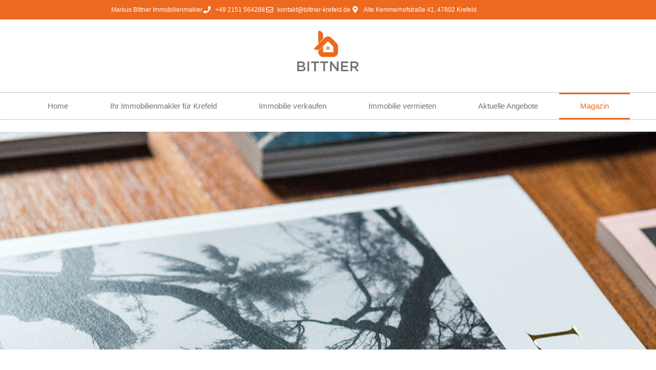

--- FILE ---
content_type: text/html; charset=UTF-8
request_url: https://bittner-krefeld.de/magazin/
body_size: 47416
content:
<!doctype html>
<html lang="de">
<head>
	<meta charset="UTF-8">
	<meta name="viewport" content="width=device-width, initial-scale=1">
	<link rel="profile" href="https://gmpg.org/xfn/11">
	<meta name='robots' content='index, follow, max-image-preview:large, max-snippet:-1, max-video-preview:-1' />
	<style>img:is([sizes="auto" i], [sizes^="auto," i]) { contain-intrinsic-size: 3000px 1500px }</style>
	
            <script data-no-defer="1" data-ezscrex="false" data-cfasync="false" data-pagespeed-no-defer data-cookieconsent="ignore">
                var ctPublicFunctions = {"_ajax_nonce":"e59b6628ce","_rest_nonce":"e76f0805f8","_ajax_url":"\/wp-admin\/admin-ajax.php","_rest_url":"https:\/\/bittner-krefeld.de\/wp-json\/","data__cookies_type":"alternative","data__ajax_type":"rest","data__bot_detector_enabled":"1","data__frontend_data_log_enabled":1,"cookiePrefix":"","wprocket_detected":false,"host_url":"bittner-krefeld.de","text__ee_click_to_select":"Klicke, um die gesamten Daten auszuw\u00e4hlen","text__ee_original_email":"Die vollst\u00e4ndige Adresse lautet","text__ee_got_it":"Verstanden","text__ee_blocked":"Blockiert","text__ee_cannot_connect":"Kann keine Verbindung herstellen","text__ee_cannot_decode":"Kann E-Mail nicht dekodieren. Unbekannter Grund","text__ee_email_decoder":"CleanTalk E-Mail-Decoder","text__ee_wait_for_decoding":"Die Magie ist unterwegs!","text__ee_decoding_process":"Bitte warte einen Moment, w\u00e4hrend wir die Kontaktdaten entschl\u00fcsseln."}
            </script>
        
            <script data-no-defer="1" data-ezscrex="false" data-cfasync="false" data-pagespeed-no-defer data-cookieconsent="ignore">
                var ctPublic = {"_ajax_nonce":"e59b6628ce","settings__forms__check_internal":"1","settings__forms__check_external":"0","settings__forms__force_protection":"0","settings__forms__search_test":"1","settings__data__bot_detector_enabled":"1","settings__sfw__anti_crawler":0,"blog_home":"https:\/\/bittner-krefeld.de\/","pixel__setting":"3","pixel__enabled":false,"pixel__url":null,"data__email_check_before_post":"1","data__email_check_exist_post":"1","data__cookies_type":"alternative","data__key_is_ok":true,"data__visible_fields_required":true,"wl_brandname":"Anti-Spam by CleanTalk","wl_brandname_short":"CleanTalk","ct_checkjs_key":723963997,"emailEncoderPassKey":"0570cac716ea00afd54c3c932c7de763","bot_detector_forms_excluded":"W10=","advancedCacheExists":false,"varnishCacheExists":false,"wc_ajax_add_to_cart":false}
            </script>
        
	<!-- This site is optimized with the Yoast SEO plugin v26.8 - https://yoast.com/product/yoast-seo-wordpress/ -->
	<title>Magazin - Bittner</title>
	<meta name="description" content="Jobs als Elektriker (m/w/d) in Krefeld bei Gebäudetechnik Bittner. Markus Bittner sucht Unterstützung für sein Team - jetzt bewerben!" />
	<link rel="canonical" href="https://bittner-krefeld.de/magazin/" />
	<meta property="og:locale" content="de_DE" />
	<meta property="og:type" content="article" />
	<meta property="og:title" content="Magazin - Bittner" />
	<meta property="og:description" content="Jobs als Elektriker (m/w/d) in Krefeld bei Gebäudetechnik Bittner. Markus Bittner sucht Unterstützung für sein Team - jetzt bewerben!" />
	<meta property="og:url" content="https://bittner-krefeld.de/magazin/" />
	<meta property="og:site_name" content="Bittner" />
	<meta property="article:modified_time" content="2024-07-04T10:20:42+00:00" />
	<meta name="twitter:card" content="summary_large_image" />
	<meta name="twitter:label1" content="Geschätzte Lesezeit" />
	<meta name="twitter:data1" content="4 Minuten" />
	<script type="application/ld+json" class="yoast-schema-graph">{"@context":"https://schema.org","@graph":[{"@type":"WebPage","@id":"https://bittner-krefeld.de/magazin/","url":"https://bittner-krefeld.de/magazin/","name":"Magazin - Bittner","isPartOf":{"@id":"https://bittner-krefeld.de/#website"},"datePublished":"2024-07-04T09:45:20+00:00","dateModified":"2024-07-04T10:20:42+00:00","description":"Jobs als Elektriker (m/w/d) in Krefeld bei Gebäudetechnik Bittner. Markus Bittner sucht Unterstützung für sein Team - jetzt bewerben!","breadcrumb":{"@id":"https://bittner-krefeld.de/magazin/#breadcrumb"},"inLanguage":"de","potentialAction":[{"@type":"ReadAction","target":["https://bittner-krefeld.de/magazin/"]}]},{"@type":"BreadcrumbList","@id":"https://bittner-krefeld.de/magazin/#breadcrumb","itemListElement":[{"@type":"ListItem","position":1,"name":"Startseite","item":"https://bittner-krefeld.de/"},{"@type":"ListItem","position":2,"name":"Magazin"}]},{"@type":"WebSite","@id":"https://bittner-krefeld.de/#website","url":"https://bittner-krefeld.de/","name":"Bittner","description":"Immobilien und Gebäudetechnik","publisher":{"@id":"https://bittner-krefeld.de/#organization"},"potentialAction":[{"@type":"SearchAction","target":{"@type":"EntryPoint","urlTemplate":"https://bittner-krefeld.de/?s={search_term_string}"},"query-input":{"@type":"PropertyValueSpecification","valueRequired":true,"valueName":"search_term_string"}}],"inLanguage":"de"},{"@type":"Organization","@id":"https://bittner-krefeld.de/#organization","name":"Bittner","url":"https://bittner-krefeld.de/","logo":{"@type":"ImageObject","inLanguage":"de","@id":"https://bittner-krefeld.de/#/schema/logo/image/","url":"https://bittner-krefeld.de/wp-content/uploads/2021/08/Bitter_Logo_web_gross.png","contentUrl":"https://bittner-krefeld.de/wp-content/uploads/2021/08/Bitter_Logo_web_gross.png","width":2451,"height":1610,"caption":"Bittner"},"image":{"@id":"https://bittner-krefeld.de/#/schema/logo/image/"}}]}</script>
	<!-- / Yoast SEO plugin. -->


<link rel='dns-prefetch' href='//moderate.cleantalk.org' />
<link rel='dns-prefetch' href='//use.fontawesome.com' />
<link rel='dns-prefetch' href='//www.googletagmanager.com' />
<link rel="alternate" type="application/rss+xml" title="Bittner &raquo; Feed" href="https://bittner-krefeld.de/feed/" />
<link rel="alternate" type="application/rss+xml" title="Bittner &raquo; Kommentar-Feed" href="https://bittner-krefeld.de/comments/feed/" />
<script>
window._wpemojiSettings = {"baseUrl":"https:\/\/s.w.org\/images\/core\/emoji\/16.0.1\/72x72\/","ext":".png","svgUrl":"https:\/\/s.w.org\/images\/core\/emoji\/16.0.1\/svg\/","svgExt":".svg","source":{"concatemoji":"https:\/\/bittner-krefeld.de\/wp-includes\/js\/wp-emoji-release.min.js?ver=6.8.2"}};
/*! This file is auto-generated */
!function(s,n){var o,i,e;function c(e){try{var t={supportTests:e,timestamp:(new Date).valueOf()};sessionStorage.setItem(o,JSON.stringify(t))}catch(e){}}function p(e,t,n){e.clearRect(0,0,e.canvas.width,e.canvas.height),e.fillText(t,0,0);var t=new Uint32Array(e.getImageData(0,0,e.canvas.width,e.canvas.height).data),a=(e.clearRect(0,0,e.canvas.width,e.canvas.height),e.fillText(n,0,0),new Uint32Array(e.getImageData(0,0,e.canvas.width,e.canvas.height).data));return t.every(function(e,t){return e===a[t]})}function u(e,t){e.clearRect(0,0,e.canvas.width,e.canvas.height),e.fillText(t,0,0);for(var n=e.getImageData(16,16,1,1),a=0;a<n.data.length;a++)if(0!==n.data[a])return!1;return!0}function f(e,t,n,a){switch(t){case"flag":return n(e,"\ud83c\udff3\ufe0f\u200d\u26a7\ufe0f","\ud83c\udff3\ufe0f\u200b\u26a7\ufe0f")?!1:!n(e,"\ud83c\udde8\ud83c\uddf6","\ud83c\udde8\u200b\ud83c\uddf6")&&!n(e,"\ud83c\udff4\udb40\udc67\udb40\udc62\udb40\udc65\udb40\udc6e\udb40\udc67\udb40\udc7f","\ud83c\udff4\u200b\udb40\udc67\u200b\udb40\udc62\u200b\udb40\udc65\u200b\udb40\udc6e\u200b\udb40\udc67\u200b\udb40\udc7f");case"emoji":return!a(e,"\ud83e\udedf")}return!1}function g(e,t,n,a){var r="undefined"!=typeof WorkerGlobalScope&&self instanceof WorkerGlobalScope?new OffscreenCanvas(300,150):s.createElement("canvas"),o=r.getContext("2d",{willReadFrequently:!0}),i=(o.textBaseline="top",o.font="600 32px Arial",{});return e.forEach(function(e){i[e]=t(o,e,n,a)}),i}function t(e){var t=s.createElement("script");t.src=e,t.defer=!0,s.head.appendChild(t)}"undefined"!=typeof Promise&&(o="wpEmojiSettingsSupports",i=["flag","emoji"],n.supports={everything:!0,everythingExceptFlag:!0},e=new Promise(function(e){s.addEventListener("DOMContentLoaded",e,{once:!0})}),new Promise(function(t){var n=function(){try{var e=JSON.parse(sessionStorage.getItem(o));if("object"==typeof e&&"number"==typeof e.timestamp&&(new Date).valueOf()<e.timestamp+604800&&"object"==typeof e.supportTests)return e.supportTests}catch(e){}return null}();if(!n){if("undefined"!=typeof Worker&&"undefined"!=typeof OffscreenCanvas&&"undefined"!=typeof URL&&URL.createObjectURL&&"undefined"!=typeof Blob)try{var e="postMessage("+g.toString()+"("+[JSON.stringify(i),f.toString(),p.toString(),u.toString()].join(",")+"));",a=new Blob([e],{type:"text/javascript"}),r=new Worker(URL.createObjectURL(a),{name:"wpTestEmojiSupports"});return void(r.onmessage=function(e){c(n=e.data),r.terminate(),t(n)})}catch(e){}c(n=g(i,f,p,u))}t(n)}).then(function(e){for(var t in e)n.supports[t]=e[t],n.supports.everything=n.supports.everything&&n.supports[t],"flag"!==t&&(n.supports.everythingExceptFlag=n.supports.everythingExceptFlag&&n.supports[t]);n.supports.everythingExceptFlag=n.supports.everythingExceptFlag&&!n.supports.flag,n.DOMReady=!1,n.readyCallback=function(){n.DOMReady=!0}}).then(function(){return e}).then(function(){var e;n.supports.everything||(n.readyCallback(),(e=n.source||{}).concatemoji?t(e.concatemoji):e.wpemoji&&e.twemoji&&(t(e.twemoji),t(e.wpemoji)))}))}((window,document),window._wpemojiSettings);
</script>
<style id='wp-emoji-styles-inline-css'>

	img.wp-smiley, img.emoji {
		display: inline !important;
		border: none !important;
		box-shadow: none !important;
		height: 1em !important;
		width: 1em !important;
		margin: 0 0.07em !important;
		vertical-align: -0.1em !important;
		background: none !important;
		padding: 0 !important;
	}
</style>
<style id='classic-theme-styles-inline-css'>
/*! This file is auto-generated */
.wp-block-button__link{color:#fff;background-color:#32373c;border-radius:9999px;box-shadow:none;text-decoration:none;padding:calc(.667em + 2px) calc(1.333em + 2px);font-size:1.125em}.wp-block-file__button{background:#32373c;color:#fff;text-decoration:none}
</style>
<style id='global-styles-inline-css'>
:root{--wp--preset--aspect-ratio--square: 1;--wp--preset--aspect-ratio--4-3: 4/3;--wp--preset--aspect-ratio--3-4: 3/4;--wp--preset--aspect-ratio--3-2: 3/2;--wp--preset--aspect-ratio--2-3: 2/3;--wp--preset--aspect-ratio--16-9: 16/9;--wp--preset--aspect-ratio--9-16: 9/16;--wp--preset--color--black: #000000;--wp--preset--color--cyan-bluish-gray: #abb8c3;--wp--preset--color--white: #ffffff;--wp--preset--color--pale-pink: #f78da7;--wp--preset--color--vivid-red: #cf2e2e;--wp--preset--color--luminous-vivid-orange: #ff6900;--wp--preset--color--luminous-vivid-amber: #fcb900;--wp--preset--color--light-green-cyan: #7bdcb5;--wp--preset--color--vivid-green-cyan: #00d084;--wp--preset--color--pale-cyan-blue: #8ed1fc;--wp--preset--color--vivid-cyan-blue: #0693e3;--wp--preset--color--vivid-purple: #9b51e0;--wp--preset--gradient--vivid-cyan-blue-to-vivid-purple: linear-gradient(135deg,rgba(6,147,227,1) 0%,rgb(155,81,224) 100%);--wp--preset--gradient--light-green-cyan-to-vivid-green-cyan: linear-gradient(135deg,rgb(122,220,180) 0%,rgb(0,208,130) 100%);--wp--preset--gradient--luminous-vivid-amber-to-luminous-vivid-orange: linear-gradient(135deg,rgba(252,185,0,1) 0%,rgba(255,105,0,1) 100%);--wp--preset--gradient--luminous-vivid-orange-to-vivid-red: linear-gradient(135deg,rgba(255,105,0,1) 0%,rgb(207,46,46) 100%);--wp--preset--gradient--very-light-gray-to-cyan-bluish-gray: linear-gradient(135deg,rgb(238,238,238) 0%,rgb(169,184,195) 100%);--wp--preset--gradient--cool-to-warm-spectrum: linear-gradient(135deg,rgb(74,234,220) 0%,rgb(151,120,209) 20%,rgb(207,42,186) 40%,rgb(238,44,130) 60%,rgb(251,105,98) 80%,rgb(254,248,76) 100%);--wp--preset--gradient--blush-light-purple: linear-gradient(135deg,rgb(255,206,236) 0%,rgb(152,150,240) 100%);--wp--preset--gradient--blush-bordeaux: linear-gradient(135deg,rgb(254,205,165) 0%,rgb(254,45,45) 50%,rgb(107,0,62) 100%);--wp--preset--gradient--luminous-dusk: linear-gradient(135deg,rgb(255,203,112) 0%,rgb(199,81,192) 50%,rgb(65,88,208) 100%);--wp--preset--gradient--pale-ocean: linear-gradient(135deg,rgb(255,245,203) 0%,rgb(182,227,212) 50%,rgb(51,167,181) 100%);--wp--preset--gradient--electric-grass: linear-gradient(135deg,rgb(202,248,128) 0%,rgb(113,206,126) 100%);--wp--preset--gradient--midnight: linear-gradient(135deg,rgb(2,3,129) 0%,rgb(40,116,252) 100%);--wp--preset--font-size--small: 13px;--wp--preset--font-size--medium: 20px;--wp--preset--font-size--large: 36px;--wp--preset--font-size--x-large: 42px;--wp--preset--spacing--20: 0.44rem;--wp--preset--spacing--30: 0.67rem;--wp--preset--spacing--40: 1rem;--wp--preset--spacing--50: 1.5rem;--wp--preset--spacing--60: 2.25rem;--wp--preset--spacing--70: 3.38rem;--wp--preset--spacing--80: 5.06rem;--wp--preset--shadow--natural: 6px 6px 9px rgba(0, 0, 0, 0.2);--wp--preset--shadow--deep: 12px 12px 50px rgba(0, 0, 0, 0.4);--wp--preset--shadow--sharp: 6px 6px 0px rgba(0, 0, 0, 0.2);--wp--preset--shadow--outlined: 6px 6px 0px -3px rgba(255, 255, 255, 1), 6px 6px rgba(0, 0, 0, 1);--wp--preset--shadow--crisp: 6px 6px 0px rgba(0, 0, 0, 1);}:where(.is-layout-flex){gap: 0.5em;}:where(.is-layout-grid){gap: 0.5em;}body .is-layout-flex{display: flex;}.is-layout-flex{flex-wrap: wrap;align-items: center;}.is-layout-flex > :is(*, div){margin: 0;}body .is-layout-grid{display: grid;}.is-layout-grid > :is(*, div){margin: 0;}:where(.wp-block-columns.is-layout-flex){gap: 2em;}:where(.wp-block-columns.is-layout-grid){gap: 2em;}:where(.wp-block-post-template.is-layout-flex){gap: 1.25em;}:where(.wp-block-post-template.is-layout-grid){gap: 1.25em;}.has-black-color{color: var(--wp--preset--color--black) !important;}.has-cyan-bluish-gray-color{color: var(--wp--preset--color--cyan-bluish-gray) !important;}.has-white-color{color: var(--wp--preset--color--white) !important;}.has-pale-pink-color{color: var(--wp--preset--color--pale-pink) !important;}.has-vivid-red-color{color: var(--wp--preset--color--vivid-red) !important;}.has-luminous-vivid-orange-color{color: var(--wp--preset--color--luminous-vivid-orange) !important;}.has-luminous-vivid-amber-color{color: var(--wp--preset--color--luminous-vivid-amber) !important;}.has-light-green-cyan-color{color: var(--wp--preset--color--light-green-cyan) !important;}.has-vivid-green-cyan-color{color: var(--wp--preset--color--vivid-green-cyan) !important;}.has-pale-cyan-blue-color{color: var(--wp--preset--color--pale-cyan-blue) !important;}.has-vivid-cyan-blue-color{color: var(--wp--preset--color--vivid-cyan-blue) !important;}.has-vivid-purple-color{color: var(--wp--preset--color--vivid-purple) !important;}.has-black-background-color{background-color: var(--wp--preset--color--black) !important;}.has-cyan-bluish-gray-background-color{background-color: var(--wp--preset--color--cyan-bluish-gray) !important;}.has-white-background-color{background-color: var(--wp--preset--color--white) !important;}.has-pale-pink-background-color{background-color: var(--wp--preset--color--pale-pink) !important;}.has-vivid-red-background-color{background-color: var(--wp--preset--color--vivid-red) !important;}.has-luminous-vivid-orange-background-color{background-color: var(--wp--preset--color--luminous-vivid-orange) !important;}.has-luminous-vivid-amber-background-color{background-color: var(--wp--preset--color--luminous-vivid-amber) !important;}.has-light-green-cyan-background-color{background-color: var(--wp--preset--color--light-green-cyan) !important;}.has-vivid-green-cyan-background-color{background-color: var(--wp--preset--color--vivid-green-cyan) !important;}.has-pale-cyan-blue-background-color{background-color: var(--wp--preset--color--pale-cyan-blue) !important;}.has-vivid-cyan-blue-background-color{background-color: var(--wp--preset--color--vivid-cyan-blue) !important;}.has-vivid-purple-background-color{background-color: var(--wp--preset--color--vivid-purple) !important;}.has-black-border-color{border-color: var(--wp--preset--color--black) !important;}.has-cyan-bluish-gray-border-color{border-color: var(--wp--preset--color--cyan-bluish-gray) !important;}.has-white-border-color{border-color: var(--wp--preset--color--white) !important;}.has-pale-pink-border-color{border-color: var(--wp--preset--color--pale-pink) !important;}.has-vivid-red-border-color{border-color: var(--wp--preset--color--vivid-red) !important;}.has-luminous-vivid-orange-border-color{border-color: var(--wp--preset--color--luminous-vivid-orange) !important;}.has-luminous-vivid-amber-border-color{border-color: var(--wp--preset--color--luminous-vivid-amber) !important;}.has-light-green-cyan-border-color{border-color: var(--wp--preset--color--light-green-cyan) !important;}.has-vivid-green-cyan-border-color{border-color: var(--wp--preset--color--vivid-green-cyan) !important;}.has-pale-cyan-blue-border-color{border-color: var(--wp--preset--color--pale-cyan-blue) !important;}.has-vivid-cyan-blue-border-color{border-color: var(--wp--preset--color--vivid-cyan-blue) !important;}.has-vivid-purple-border-color{border-color: var(--wp--preset--color--vivid-purple) !important;}.has-vivid-cyan-blue-to-vivid-purple-gradient-background{background: var(--wp--preset--gradient--vivid-cyan-blue-to-vivid-purple) !important;}.has-light-green-cyan-to-vivid-green-cyan-gradient-background{background: var(--wp--preset--gradient--light-green-cyan-to-vivid-green-cyan) !important;}.has-luminous-vivid-amber-to-luminous-vivid-orange-gradient-background{background: var(--wp--preset--gradient--luminous-vivid-amber-to-luminous-vivid-orange) !important;}.has-luminous-vivid-orange-to-vivid-red-gradient-background{background: var(--wp--preset--gradient--luminous-vivid-orange-to-vivid-red) !important;}.has-very-light-gray-to-cyan-bluish-gray-gradient-background{background: var(--wp--preset--gradient--very-light-gray-to-cyan-bluish-gray) !important;}.has-cool-to-warm-spectrum-gradient-background{background: var(--wp--preset--gradient--cool-to-warm-spectrum) !important;}.has-blush-light-purple-gradient-background{background: var(--wp--preset--gradient--blush-light-purple) !important;}.has-blush-bordeaux-gradient-background{background: var(--wp--preset--gradient--blush-bordeaux) !important;}.has-luminous-dusk-gradient-background{background: var(--wp--preset--gradient--luminous-dusk) !important;}.has-pale-ocean-gradient-background{background: var(--wp--preset--gradient--pale-ocean) !important;}.has-electric-grass-gradient-background{background: var(--wp--preset--gradient--electric-grass) !important;}.has-midnight-gradient-background{background: var(--wp--preset--gradient--midnight) !important;}.has-small-font-size{font-size: var(--wp--preset--font-size--small) !important;}.has-medium-font-size{font-size: var(--wp--preset--font-size--medium) !important;}.has-large-font-size{font-size: var(--wp--preset--font-size--large) !important;}.has-x-large-font-size{font-size: var(--wp--preset--font-size--x-large) !important;}
:where(.wp-block-post-template.is-layout-flex){gap: 1.25em;}:where(.wp-block-post-template.is-layout-grid){gap: 1.25em;}
:where(.wp-block-columns.is-layout-flex){gap: 2em;}:where(.wp-block-columns.is-layout-grid){gap: 2em;}
:root :where(.wp-block-pullquote){font-size: 1.5em;line-height: 1.6;}
</style>
<link rel='stylesheet' id='cleantalk-public-css-css' href='https://bittner-krefeld.de/wp-content/plugins/cleantalk-spam-protect/css/cleantalk-public.min.css?ver=6.63_1757603540' media='all' />
<link rel='stylesheet' id='cleantalk-email-decoder-css-css' href='https://bittner-krefeld.de/wp-content/plugins/cleantalk-spam-protect/css/cleantalk-email-decoder.min.css?ver=6.63_1757603540' media='all' />
<link rel='stylesheet' id='wp_immo_manager_css-css' href='https://bittner-krefeld.de/wp-content/plugins/wp-immo-manager/scss/main.css?ver=6.8.2' media='all' />
<link rel='stylesheet' id='bootstrap_css-css' href='https://bittner-krefeld.de/wp-content/plugins/wp-immo-manager/bootstrap-3.3.0/dist/css/bootstrap.css?ver=6.8.2' media='all' />
<link rel='stylesheet' id='hello-elementor-css' href='https://bittner-krefeld.de/wp-content/themes/hello-elementor/style.min.css?ver=3.1.0' media='all' />
<link rel='stylesheet' id='hello-elementor-theme-style-css' href='https://bittner-krefeld.de/wp-content/themes/hello-elementor/theme.min.css?ver=3.1.0' media='all' />
<link rel='stylesheet' id='hello-elementor-header-footer-css' href='https://bittner-krefeld.de/wp-content/themes/hello-elementor/header-footer.min.css?ver=3.1.0' media='all' />
<link rel='stylesheet' id='e-sticky-css' href='https://bittner-krefeld.de/wp-content/plugins/elementor-pro/assets/css/modules/sticky.min.css?ver=3.34.4' media='all' />
<link rel='stylesheet' id='elementor-frontend-css' href='https://bittner-krefeld.de/wp-content/plugins/elementor/assets/css/frontend.min.css?ver=3.34.4' media='all' />
<style id='elementor-frontend-inline-css'>
.elementor-kit-102{--e-global-color-primary:#EC691F;--e-global-color-secondary:#727271;--e-global-color-text:#7A7A7A;--e-global-color-accent:#61CE70;--e-global-typography-primary-font-family:"Arial";--e-global-typography-primary-font-weight:600;--e-global-typography-primary-text-transform:uppercase;--e-global-typography-secondary-font-family:"Arial";--e-global-typography-secondary-font-weight:400;--e-global-typography-text-font-family:"Arial";--e-global-typography-text-font-weight:400;--e-global-typography-accent-font-family:"Arial";--e-global-typography-accent-font-weight:500;font-size:16px;}.elementor-kit-102 e-page-transition{background-color:#FFBC7D;}.elementor-kit-102 a{color:#EC691F;}.elementor-section.elementor-section-boxed > .elementor-container{max-width:1140px;}.e-con{--container-max-width:1140px;}.elementor-widget:not(:last-child){margin-block-end:20px;}.elementor-element{--widgets-spacing:20px 20px;--widgets-spacing-row:20px;--widgets-spacing-column:20px;}{}h1.entry-title{display:var(--page-title-display);}.site-header .site-branding{flex-direction:column;align-items:stretch;}.site-header{padding-inline-end:0px;padding-inline-start:0px;}.site-footer .site-branding{flex-direction:column;align-items:stretch;}@media(max-width:1024px){.elementor-section.elementor-section-boxed > .elementor-container{max-width:1024px;}.e-con{--container-max-width:1024px;}}@media(max-width:767px){.elementor-section.elementor-section-boxed > .elementor-container{max-width:767px;}.e-con{--container-max-width:767px;}}
.elementor-1831 .elementor-element.elementor-element-3f73f2a:not(.elementor-motion-effects-element-type-background), .elementor-1831 .elementor-element.elementor-element-3f73f2a > .elementor-motion-effects-container > .elementor-motion-effects-layer{background-image:url("https://bittner-krefeld.de/wp-content/uploads/2024/07/marvellous-marketing-brochures-1920x1080-1.jpg");}.elementor-1831 .elementor-element.elementor-element-3f73f2a > .elementor-container{min-height:59vh;}.elementor-1831 .elementor-element.elementor-element-3f73f2a{transition:background 0.3s, border 0.3s, border-radius 0.3s, box-shadow 0.3s;}.elementor-1831 .elementor-element.elementor-element-3f73f2a > .elementor-background-overlay{transition:background 0.3s, border-radius 0.3s, opacity 0.3s;}.elementor-1831 .elementor-element.elementor-element-6377c72{margin-top:050px;margin-bottom:0px;padding:0px 0px 0px 0px;}.elementor-widget-heading .elementor-heading-title{color:var( --e-global-color-primary );}.elementor-1831 .elementor-element.elementor-element-dab2814 > .elementor-widget-container{background-color:#FFFFFFE0;margin:40px 0px 0px 0px;}.elementor-1831 .elementor-element.elementor-element-dab2814{text-align:center;}.elementor-1831 .elementor-element.elementor-element-dab2814 .elementor-heading-title{font-family:"Arial", Sans-serif;font-size:35px;font-weight:600;text-transform:uppercase;color:#EC691F;}.elementor-widget-posts .elementor-button{background-color:var( --e-global-color-accent );}.elementor-widget-posts .elementor-post__title, .elementor-widget-posts .elementor-post__title a{color:var( --e-global-color-secondary );}.elementor-widget-posts .elementor-post__read-more{color:var( --e-global-color-accent );}.elementor-widget-posts .elementor-post__card .elementor-post__badge{background-color:var( --e-global-color-accent );}.elementor-1831 .elementor-element.elementor-element-831dd6f{--grid-row-gap:35px;--grid-column-gap:30px;}.elementor-1831 .elementor-element.elementor-element-831dd6f .elementor-posts-container .elementor-post__thumbnail{padding-bottom:calc( 0.66 * 100% );}.elementor-1831 .elementor-element.elementor-element-831dd6f:after{content:"0.66";}.elementor-1831 .elementor-element.elementor-element-831dd6f .elementor-post__thumbnail__link{width:100%;}.elementor-1831 .elementor-element.elementor-element-831dd6f .elementor-post__meta-data span + span:before{content:"///";}.elementor-1831 .elementor-element.elementor-element-831dd6f.elementor-posts--thumbnail-left .elementor-post__thumbnail__link{margin-right:20px;}.elementor-1831 .elementor-element.elementor-element-831dd6f.elementor-posts--thumbnail-right .elementor-post__thumbnail__link{margin-left:20px;}.elementor-1831 .elementor-element.elementor-element-831dd6f.elementor-posts--thumbnail-top .elementor-post__thumbnail__link{margin-bottom:20px;}.elementor-1831 .elementor-element.elementor-element-831dd6f .elementor-post__read-more{color:#EC691F;}:root{--page-title-display:none;}@media(max-width:767px){.elementor-1831 .elementor-element.elementor-element-dab2814 .elementor-heading-title{font-size:27px;}.elementor-1831 .elementor-element.elementor-element-831dd6f .elementor-posts-container .elementor-post__thumbnail{padding-bottom:calc( 0.5 * 100% );}.elementor-1831 .elementor-element.elementor-element-831dd6f:after{content:"0.5";}.elementor-1831 .elementor-element.elementor-element-831dd6f .elementor-post__thumbnail__link{width:100%;}}
.elementor-109 .elementor-element.elementor-element-973b64f:not(.elementor-motion-effects-element-type-background), .elementor-109 .elementor-element.elementor-element-973b64f > .elementor-motion-effects-container > .elementor-motion-effects-layer{background-color:#EC691F;}.elementor-109 .elementor-element.elementor-element-973b64f > .elementor-background-overlay{opacity:0.5;transition:background 0.3s, border-radius 0.3s, opacity 0.3s;}.elementor-109 .elementor-element.elementor-element-973b64f{transition:background 0.3s, border 0.3s, border-radius 0.3s, box-shadow 0.3s;}.elementor-widget-text-editor{color:var( --e-global-color-text );}.elementor-widget-text-editor.elementor-drop-cap-view-stacked .elementor-drop-cap{background-color:var( --e-global-color-primary );}.elementor-widget-text-editor.elementor-drop-cap-view-framed .elementor-drop-cap, .elementor-widget-text-editor.elementor-drop-cap-view-default .elementor-drop-cap{color:var( --e-global-color-primary );border-color:var( --e-global-color-primary );}.elementor-109 .elementor-element.elementor-element-951f7fd{text-align:center;font-size:12px;font-weight:400;color:#FFFFFF;}.elementor-109 .elementor-element.elementor-element-1c73a28:not(.elementor-motion-effects-element-type-background), .elementor-109 .elementor-element.elementor-element-1c73a28 > .elementor-motion-effects-container > .elementor-motion-effects-layer{background-color:#EC691F;}.elementor-109 .elementor-element.elementor-element-1c73a28 > .elementor-background-overlay{opacity:0.5;transition:background 0.3s, border-radius 0.3s, opacity 0.3s;}.elementor-109 .elementor-element.elementor-element-1c73a28{transition:background 0.3s, border 0.3s, border-radius 0.3s, box-shadow 0.3s;}.elementor-widget-icon-list .elementor-icon-list-item:not(:last-child):after{border-color:var( --e-global-color-text );}.elementor-widget-icon-list .elementor-icon-list-icon i{color:var( --e-global-color-primary );}.elementor-widget-icon-list .elementor-icon-list-icon svg{fill:var( --e-global-color-primary );}.elementor-widget-icon-list .elementor-icon-list-text{color:var( --e-global-color-secondary );}.elementor-109 .elementor-element.elementor-element-2c640f5a .elementor-icon-list-items:not(.elementor-inline-items) .elementor-icon-list-item:not(:last-child){padding-block-end:calc(50px/2);}.elementor-109 .elementor-element.elementor-element-2c640f5a .elementor-icon-list-items:not(.elementor-inline-items) .elementor-icon-list-item:not(:first-child){margin-block-start:calc(50px/2);}.elementor-109 .elementor-element.elementor-element-2c640f5a .elementor-icon-list-items.elementor-inline-items .elementor-icon-list-item{margin-inline:calc(50px/2);}.elementor-109 .elementor-element.elementor-element-2c640f5a .elementor-icon-list-items.elementor-inline-items{margin-inline:calc(-50px/2);}.elementor-109 .elementor-element.elementor-element-2c640f5a .elementor-icon-list-items.elementor-inline-items .elementor-icon-list-item:after{inset-inline-end:calc(-50px/2);}.elementor-109 .elementor-element.elementor-element-2c640f5a .elementor-icon-list-icon i{color:#ffffff;transition:color 0.3s;}.elementor-109 .elementor-element.elementor-element-2c640f5a .elementor-icon-list-icon svg{fill:#ffffff;transition:fill 0.3s;}.elementor-109 .elementor-element.elementor-element-2c640f5a{--e-icon-list-icon-size:14px;--icon-vertical-offset:0px;}.elementor-109 .elementor-element.elementor-element-2c640f5a .elementor-icon-list-icon{padding-inline-end:2px;}.elementor-109 .elementor-element.elementor-element-2c640f5a .elementor-icon-list-item > .elementor-icon-list-text, .elementor-109 .elementor-element.elementor-element-2c640f5a .elementor-icon-list-item > a{font-family:"Arial", Sans-serif;font-size:12px;}.elementor-109 .elementor-element.elementor-element-2c640f5a .elementor-icon-list-text{color:#ffffff;transition:color 0.3s;}.elementor-109 .elementor-element.elementor-element-52b59ff7 > .elementor-container > .elementor-column > .elementor-widget-wrap{align-content:center;align-items:center;}.elementor-109 .elementor-element.elementor-element-52b59ff7{margin-top:0px;margin-bottom:10px;padding:0px 0px 13px 0px;}.elementor-109 .elementor-element.elementor-element-72fa3179 > .elementor-element-populated{margin:0px 0px 0px 0px;--e-column-margin-right:0px;--e-column-margin-left:0px;padding:0px 0px 0px 0px;}.elementor-widget-theme-site-logo .widget-image-caption{color:var( --e-global-color-text );}.elementor-109 .elementor-element.elementor-element-577470a2 > .elementor-widget-container{margin:22px 0px 21px 0px;}.elementor-109 .elementor-element.elementor-element-577470a2{text-align:center;}.elementor-109 .elementor-element.elementor-element-577470a2 img{width:120px;}.elementor-widget-nav-menu .elementor-nav-menu--main .elementor-item{color:var( --e-global-color-text );fill:var( --e-global-color-text );}.elementor-widget-nav-menu .elementor-nav-menu--main .elementor-item:hover,
					.elementor-widget-nav-menu .elementor-nav-menu--main .elementor-item.elementor-item-active,
					.elementor-widget-nav-menu .elementor-nav-menu--main .elementor-item.highlighted,
					.elementor-widget-nav-menu .elementor-nav-menu--main .elementor-item:focus{color:var( --e-global-color-accent );fill:var( --e-global-color-accent );}.elementor-widget-nav-menu .elementor-nav-menu--main:not(.e--pointer-framed) .elementor-item:before,
					.elementor-widget-nav-menu .elementor-nav-menu--main:not(.e--pointer-framed) .elementor-item:after{background-color:var( --e-global-color-accent );}.elementor-widget-nav-menu .e--pointer-framed .elementor-item:before,
					.elementor-widget-nav-menu .e--pointer-framed .elementor-item:after{border-color:var( --e-global-color-accent );}.elementor-widget-nav-menu{--e-nav-menu-divider-color:var( --e-global-color-text );}.elementor-109 .elementor-element.elementor-element-53b9f12e > .elementor-widget-container{background-color:#FFFFFF;border-style:dotted;border-width:1px 0px 1px 0px;border-color:#8e8e8e;}.elementor-109 .elementor-element.elementor-element-53b9f12e .elementor-menu-toggle{margin:0 auto;background-color:rgba(0,0,0,0);}.elementor-109 .elementor-element.elementor-element-53b9f12e .elementor-nav-menu .elementor-item{font-family:"Arial", Sans-serif;font-size:15px;font-weight:500;}.elementor-109 .elementor-element.elementor-element-53b9f12e .elementor-nav-menu--main .elementor-item{color:#727271;fill:#727271;padding-left:41px;padding-right:41px;padding-top:16px;padding-bottom:16px;}.elementor-109 .elementor-element.elementor-element-53b9f12e .elementor-nav-menu--main .elementor-item:hover,
					.elementor-109 .elementor-element.elementor-element-53b9f12e .elementor-nav-menu--main .elementor-item.elementor-item-active,
					.elementor-109 .elementor-element.elementor-element-53b9f12e .elementor-nav-menu--main .elementor-item.highlighted,
					.elementor-109 .elementor-element.elementor-element-53b9f12e .elementor-nav-menu--main .elementor-item:focus{color:#EC691F;fill:#EC691F;}.elementor-109 .elementor-element.elementor-element-53b9f12e .elementor-nav-menu--main:not(.e--pointer-framed) .elementor-item:before,
					.elementor-109 .elementor-element.elementor-element-53b9f12e .elementor-nav-menu--main:not(.e--pointer-framed) .elementor-item:after{background-color:#EC691F;}.elementor-109 .elementor-element.elementor-element-53b9f12e .e--pointer-framed .elementor-item:before,
					.elementor-109 .elementor-element.elementor-element-53b9f12e .e--pointer-framed .elementor-item:after{border-color:#EC691F;}.elementor-109 .elementor-element.elementor-element-53b9f12e .e--pointer-framed .elementor-item:before{border-width:3px;}.elementor-109 .elementor-element.elementor-element-53b9f12e .e--pointer-framed.e--animation-draw .elementor-item:before{border-width:0 0 3px 3px;}.elementor-109 .elementor-element.elementor-element-53b9f12e .e--pointer-framed.e--animation-draw .elementor-item:after{border-width:3px 3px 0 0;}.elementor-109 .elementor-element.elementor-element-53b9f12e .e--pointer-framed.e--animation-corners .elementor-item:before{border-width:3px 0 0 3px;}.elementor-109 .elementor-element.elementor-element-53b9f12e .e--pointer-framed.e--animation-corners .elementor-item:after{border-width:0 3px 3px 0;}.elementor-109 .elementor-element.elementor-element-53b9f12e .e--pointer-underline .elementor-item:after,
					 .elementor-109 .elementor-element.elementor-element-53b9f12e .e--pointer-overline .elementor-item:before,
					 .elementor-109 .elementor-element.elementor-element-53b9f12e .e--pointer-double-line .elementor-item:before,
					 .elementor-109 .elementor-element.elementor-element-53b9f12e .e--pointer-double-line .elementor-item:after{height:3px;}.elementor-109 .elementor-element.elementor-element-53b9f12e div.elementor-menu-toggle{color:#000000;}.elementor-109 .elementor-element.elementor-element-53b9f12e div.elementor-menu-toggle svg{fill:#000000;}.elementor-theme-builder-content-area{height:400px;}.elementor-location-header:before, .elementor-location-footer:before{content:"";display:table;clear:both;}@media(max-width:1024px){.elementor-109 .elementor-element.elementor-element-2c640f5a .elementor-icon-list-items:not(.elementor-inline-items) .elementor-icon-list-item:not(:last-child){padding-block-end:calc(34px/2);}.elementor-109 .elementor-element.elementor-element-2c640f5a .elementor-icon-list-items:not(.elementor-inline-items) .elementor-icon-list-item:not(:first-child){margin-block-start:calc(34px/2);}.elementor-109 .elementor-element.elementor-element-2c640f5a .elementor-icon-list-items.elementor-inline-items .elementor-icon-list-item{margin-inline:calc(34px/2);}.elementor-109 .elementor-element.elementor-element-2c640f5a .elementor-icon-list-items.elementor-inline-items{margin-inline:calc(-34px/2);}.elementor-109 .elementor-element.elementor-element-2c640f5a .elementor-icon-list-items.elementor-inline-items .elementor-icon-list-item:after{inset-inline-end:calc(-34px/2);}.elementor-109 .elementor-element.elementor-element-2c640f5a .elementor-icon-list-item > .elementor-icon-list-text, .elementor-109 .elementor-element.elementor-element-2c640f5a .elementor-icon-list-item > a{font-size:9px;}.elementor-109 .elementor-element.elementor-element-52b59ff7{padding:20px 20px 20px 20px;}.elementor-109 .elementor-element.elementor-element-577470a2 > .elementor-widget-container{margin:30px 0px 30px 0px;}}@media(max-width:767px){.elementor-109 .elementor-element.elementor-element-973b64f{margin-top:0px;margin-bottom:0px;}.elementor-109 .elementor-element.elementor-element-2c640f5a .elementor-icon-list-items:not(.elementor-inline-items) .elementor-icon-list-item:not(:last-child){padding-block-end:calc(1px/2);}.elementor-109 .elementor-element.elementor-element-2c640f5a .elementor-icon-list-items:not(.elementor-inline-items) .elementor-icon-list-item:not(:first-child){margin-block-start:calc(1px/2);}.elementor-109 .elementor-element.elementor-element-2c640f5a .elementor-icon-list-items.elementor-inline-items .elementor-icon-list-item{margin-inline:calc(1px/2);}.elementor-109 .elementor-element.elementor-element-2c640f5a .elementor-icon-list-items.elementor-inline-items{margin-inline:calc(-1px/2);}.elementor-109 .elementor-element.elementor-element-2c640f5a .elementor-icon-list-items.elementor-inline-items .elementor-icon-list-item:after{inset-inline-end:calc(-1px/2);}.elementor-109 .elementor-element.elementor-element-2c640f5a .elementor-icon-list-item > .elementor-icon-list-text, .elementor-109 .elementor-element.elementor-element-2c640f5a .elementor-icon-list-item > a{font-size:1px;line-height:2em;}.elementor-109 .elementor-element.elementor-element-577470a2 > .elementor-widget-container{margin:010px 0px 10px 0px;}.elementor-109 .elementor-element.elementor-element-577470a2 img{width:80px;}}
.elementor-766 .elementor-element.elementor-element-7f49043{--spacer-size:146px;}.elementor-766 .elementor-element.elementor-element-c15484b > .elementor-container > .elementor-column > .elementor-widget-wrap{align-content:center;align-items:center;}.elementor-766 .elementor-element.elementor-element-c15484b:not(.elementor-motion-effects-element-type-background), .elementor-766 .elementor-element.elementor-element-c15484b > .elementor-motion-effects-container > .elementor-motion-effects-layer{background-color:#7272713B;}.elementor-766 .elementor-element.elementor-element-c15484b > .elementor-background-overlay{background-image:url("https://bittner-krefeld.de/wp-content/uploads/2021/08/Bitter_Bildmarke_web_gross.png");background-position:center right;background-repeat:no-repeat;background-size:42% auto;opacity:0.75;transition:background 0.3s, border-radius 0.3s, opacity 0.3s;}.elementor-766 .elementor-element.elementor-element-c15484b{transition:background 0.3s, border 0.3s, border-radius 0.3s, box-shadow 0.3s;margin-top:65px;margin-bottom:0px;}.elementor-766 .elementor-element.elementor-element-29fe4b3f:not(.elementor-motion-effects-element-type-background) > .elementor-widget-wrap, .elementor-766 .elementor-element.elementor-element-29fe4b3f > .elementor-widget-wrap > .elementor-motion-effects-container > .elementor-motion-effects-layer{background-color:#FFFFFF;}.elementor-bc-flex-widget .elementor-766 .elementor-element.elementor-element-29fe4b3f.elementor-column .elementor-widget-wrap{align-items:center;}.elementor-766 .elementor-element.elementor-element-29fe4b3f.elementor-column.elementor-element[data-element_type="column"] > .elementor-widget-wrap.elementor-element-populated{align-content:center;align-items:center;}.elementor-766 .elementor-element.elementor-element-29fe4b3f.elementor-column > .elementor-widget-wrap{justify-content:center;}.elementor-766 .elementor-element.elementor-element-29fe4b3f > .elementor-element-populated{transition:background 0.3s, border 0.3s, border-radius 0.3s, box-shadow 0.3s;margin:46px 46px 0150px 46px;--e-column-margin-right:46px;--e-column-margin-left:46px;padding:0% 5% 0% 010%;}.elementor-766 .elementor-element.elementor-element-29fe4b3f > .elementor-element-populated > .elementor-background-overlay{transition:background 0.3s, border-radius 0.3s, opacity 0.3s;}.elementor-widget-heading .elementor-heading-title{color:var( --e-global-color-primary );}.elementor-766 .elementor-element.elementor-element-9b0fb6b > .elementor-widget-container{margin:40px 0px 0px 0px;}.elementor-766 .elementor-element.elementor-element-9b0fb6b{text-align:start;}.elementor-766 .elementor-element.elementor-element-9b0fb6b .elementor-heading-title{font-family:"Arial", Sans-serif;font-size:17px;font-weight:600;text-transform:uppercase;}.elementor-766 .elementor-element.elementor-element-53f54e9e{text-align:start;}.elementor-766 .elementor-element.elementor-element-53f54e9e .elementor-heading-title{font-family:"Arial", Sans-serif;font-size:20px;font-weight:600;text-transform:uppercase;color:#727271;}.elementor-widget-divider{--divider-color:var( --e-global-color-secondary );}.elementor-widget-divider .elementor-divider__text{color:var( --e-global-color-secondary );}.elementor-widget-divider.elementor-view-stacked .elementor-icon{background-color:var( --e-global-color-secondary );}.elementor-widget-divider.elementor-view-framed .elementor-icon, .elementor-widget-divider.elementor-view-default .elementor-icon{color:var( --e-global-color-secondary );border-color:var( --e-global-color-secondary );}.elementor-widget-divider.elementor-view-framed .elementor-icon, .elementor-widget-divider.elementor-view-default .elementor-icon svg{fill:var( --e-global-color-secondary );}.elementor-766 .elementor-element.elementor-element-df46e5c{--divider-border-style:solid;--divider-color:#727271;--divider-border-width:3px;}.elementor-766 .elementor-element.elementor-element-df46e5c .elementor-divider-separator{width:12%;}.elementor-766 .elementor-element.elementor-element-df46e5c .elementor-divider{padding-block-start:15px;padding-block-end:15px;}.elementor-widget-icon-list .elementor-icon-list-item:not(:last-child):after{border-color:var( --e-global-color-text );}.elementor-widget-icon-list .elementor-icon-list-icon i{color:var( --e-global-color-primary );}.elementor-widget-icon-list .elementor-icon-list-icon svg{fill:var( --e-global-color-primary );}.elementor-widget-icon-list .elementor-icon-list-text{color:var( --e-global-color-secondary );}.elementor-766 .elementor-element.elementor-element-220995e5 .elementor-icon-list-icon i{color:rgba(0,41,73,0.38);transition:color 0.3s;}.elementor-766 .elementor-element.elementor-element-220995e5 .elementor-icon-list-icon svg{fill:rgba(0,41,73,0.38);transition:fill 0.3s;}.elementor-766 .elementor-element.elementor-element-220995e5{--e-icon-list-icon-size:14px;--icon-vertical-offset:0px;}.elementor-766 .elementor-element.elementor-element-220995e5 .elementor-icon-list-icon{padding-inline-end:4px;}.elementor-766 .elementor-element.elementor-element-220995e5 .elementor-icon-list-item > .elementor-icon-list-text, .elementor-766 .elementor-element.elementor-element-220995e5 .elementor-icon-list-item > a{font-family:"Arial", Sans-serif;font-weight:400;line-height:2.3em;}.elementor-766 .elementor-element.elementor-element-220995e5 .elementor-icon-list-text{transition:color 0.3s;}.elementor-bc-flex-widget .elementor-766 .elementor-element.elementor-element-22174d4c.elementor-column .elementor-widget-wrap{align-items:center;}.elementor-766 .elementor-element.elementor-element-22174d4c.elementor-column.elementor-element[data-element_type="column"] > .elementor-widget-wrap.elementor-element-populated{align-content:center;align-items:center;}.elementor-766 .elementor-element.elementor-element-22174d4c > .elementor-element-populated{transition:background 0.3s, border 0.3s, border-radius 0.3s, box-shadow 0.3s;margin:0px 0px 0px 0px;--e-column-margin-right:0px;--e-column-margin-left:0px;padding:43px 58px 43px 43px;}.elementor-766 .elementor-element.elementor-element-22174d4c > .elementor-element-populated > .elementor-background-overlay{transition:background 0.3s, border-radius 0.3s, opacity 0.3s;}.elementor-766 .elementor-element.elementor-element-22174d4c{z-index:2;}.elementor-widget-form .elementor-field-group > label, .elementor-widget-form .elementor-field-subgroup label{color:var( --e-global-color-text );}.elementor-widget-form .elementor-field-type-html{color:var( --e-global-color-text );}.elementor-widget-form .elementor-field-group .elementor-field{color:var( --e-global-color-text );}.elementor-widget-form .e-form__buttons__wrapper__button-next{background-color:var( --e-global-color-accent );}.elementor-widget-form .elementor-button[type="submit"]{background-color:var( --e-global-color-accent );}.elementor-widget-form .e-form__buttons__wrapper__button-previous{background-color:var( --e-global-color-accent );}.elementor-widget-form{--e-form-steps-indicator-inactive-primary-color:var( --e-global-color-text );--e-form-steps-indicator-active-primary-color:var( --e-global-color-accent );--e-form-steps-indicator-completed-primary-color:var( --e-global-color-accent );--e-form-steps-indicator-progress-color:var( --e-global-color-accent );--e-form-steps-indicator-progress-background-color:var( --e-global-color-text );--e-form-steps-indicator-progress-meter-color:var( --e-global-color-text );}.elementor-766 .elementor-element.elementor-element-3da1583 > .elementor-widget-container{background-color:#FFFFFFE3;margin:0px 0px 0px 0px;padding:55px 55px 55px 55px;box-shadow:0px 0px 50px 0px rgba(0,0,0,0.19);}.elementor-766 .elementor-element.elementor-element-3da1583{z-index:3;--e-form-steps-indicators-spacing:20px;--e-form-steps-indicator-padding:30px;--e-form-steps-indicator-inactive-secondary-color:#ffffff;--e-form-steps-indicator-active-secondary-color:#ffffff;--e-form-steps-indicator-completed-secondary-color:#ffffff;--e-form-steps-divider-width:1px;--e-form-steps-divider-gap:10px;}.elementor-766 .elementor-element.elementor-element-3da1583 .elementor-field-group{padding-right:calc( 20px/2 );padding-left:calc( 20px/2 );margin-bottom:20px;}.elementor-766 .elementor-element.elementor-element-3da1583 .elementor-form-fields-wrapper{margin-left:calc( -20px/2 );margin-right:calc( -20px/2 );margin-bottom:-20px;}.elementor-766 .elementor-element.elementor-element-3da1583 .elementor-field-group.recaptcha_v3-bottomleft, .elementor-766 .elementor-element.elementor-element-3da1583 .elementor-field-group.recaptcha_v3-bottomright{margin-bottom:0;}body.rtl .elementor-766 .elementor-element.elementor-element-3da1583 .elementor-labels-inline .elementor-field-group > label{padding-left:0px;}body:not(.rtl) .elementor-766 .elementor-element.elementor-element-3da1583 .elementor-labels-inline .elementor-field-group > label{padding-right:0px;}body .elementor-766 .elementor-element.elementor-element-3da1583 .elementor-labels-above .elementor-field-group > label{padding-bottom:0px;}.elementor-766 .elementor-element.elementor-element-3da1583 .elementor-field-group > label, .elementor-766 .elementor-element.elementor-element-3da1583 .elementor-field-subgroup label{color:#7A7A7A;}.elementor-766 .elementor-element.elementor-element-3da1583 .elementor-field-group > label{font-family:"Arial", Sans-serif;font-weight:400;}.elementor-766 .elementor-element.elementor-element-3da1583 .elementor-field-type-html{padding-bottom:0px;}.elementor-766 .elementor-element.elementor-element-3da1583 .elementor-field-group .elementor-field, .elementor-766 .elementor-element.elementor-element-3da1583 .elementor-field-subgroup label{font-family:"Arial", Sans-serif;font-weight:400;}.elementor-766 .elementor-element.elementor-element-3da1583 .elementor-field-group .elementor-field:not(.elementor-select-wrapper){background-color:#7272713B;border-width:0px 0px 0px 0px;border-radius:0px 0px 0px 0px;}.elementor-766 .elementor-element.elementor-element-3da1583 .elementor-field-group .elementor-select-wrapper select{background-color:#7272713B;border-width:0px 0px 0px 0px;border-radius:0px 0px 0px 0px;}.elementor-766 .elementor-element.elementor-element-3da1583 .elementor-button{font-family:"Arial", Sans-serif;font-weight:500;text-transform:uppercase;border-radius:0px 0px 0px 0px;}.elementor-766 .elementor-element.elementor-element-3da1583 .e-form__buttons__wrapper__button-next{background-color:#727271;color:#FFFFFF;}.elementor-766 .elementor-element.elementor-element-3da1583 .elementor-button[type="submit"]{background-color:#727271;color:#FFFFFF;}.elementor-766 .elementor-element.elementor-element-3da1583 .elementor-button[type="submit"] svg *{fill:#FFFFFF;}.elementor-766 .elementor-element.elementor-element-3da1583 .e-form__buttons__wrapper__button-previous{color:#ffffff;}.elementor-766 .elementor-element.elementor-element-3da1583 .e-form__buttons__wrapper__button-next:hover{background-color:#EC691F;color:#ffffff;}.elementor-766 .elementor-element.elementor-element-3da1583 .elementor-button[type="submit"]:hover{background-color:#EC691F;color:#ffffff;}.elementor-766 .elementor-element.elementor-element-3da1583 .elementor-button[type="submit"]:hover svg *{fill:#ffffff;}.elementor-766 .elementor-element.elementor-element-3da1583 .e-form__buttons__wrapper__button-previous:hover{color:#ffffff;}.elementor-766 .elementor-element.elementor-element-3da1583 .e-form__indicators__indicator, .elementor-766 .elementor-element.elementor-element-3da1583 .e-form__indicators__indicator__label{font-family:"Arial", Sans-serif;font-weight:500;}.elementor-widget-theme-site-logo .widget-image-caption{color:var( --e-global-color-text );}.elementor-bc-flex-widget .elementor-766 .elementor-element.elementor-element-eaf3355.elementor-column .elementor-widget-wrap{align-items:center;}.elementor-766 .elementor-element.elementor-element-eaf3355.elementor-column.elementor-element[data-element_type="column"] > .elementor-widget-wrap.elementor-element-populated{align-content:center;align-items:center;}.elementor-widget-nav-menu .elementor-nav-menu--main .elementor-item{color:var( --e-global-color-text );fill:var( --e-global-color-text );}.elementor-widget-nav-menu .elementor-nav-menu--main .elementor-item:hover,
					.elementor-widget-nav-menu .elementor-nav-menu--main .elementor-item.elementor-item-active,
					.elementor-widget-nav-menu .elementor-nav-menu--main .elementor-item.highlighted,
					.elementor-widget-nav-menu .elementor-nav-menu--main .elementor-item:focus{color:var( --e-global-color-accent );fill:var( --e-global-color-accent );}.elementor-widget-nav-menu .elementor-nav-menu--main:not(.e--pointer-framed) .elementor-item:before,
					.elementor-widget-nav-menu .elementor-nav-menu--main:not(.e--pointer-framed) .elementor-item:after{background-color:var( --e-global-color-accent );}.elementor-widget-nav-menu .e--pointer-framed .elementor-item:before,
					.elementor-widget-nav-menu .e--pointer-framed .elementor-item:after{border-color:var( --e-global-color-accent );}.elementor-widget-nav-menu{--e-nav-menu-divider-color:var( --e-global-color-text );}.elementor-766 .elementor-element.elementor-element-7c6e54f .elementor-nav-menu .elementor-item{font-family:"Arial", Sans-serif;font-size:11px;font-weight:600;text-transform:uppercase;}.elementor-766 .elementor-element.elementor-element-7c6e54f .elementor-nav-menu--main .elementor-item:hover,
					.elementor-766 .elementor-element.elementor-element-7c6e54f .elementor-nav-menu--main .elementor-item.elementor-item-active,
					.elementor-766 .elementor-element.elementor-element-7c6e54f .elementor-nav-menu--main .elementor-item.highlighted,
					.elementor-766 .elementor-element.elementor-element-7c6e54f .elementor-nav-menu--main .elementor-item:focus{color:#EC691F;fill:#EC691F;}.elementor-766 .elementor-element.elementor-element-7c6e54f .elementor-nav-menu--dropdown .elementor-item, .elementor-766 .elementor-element.elementor-element-7c6e54f .elementor-nav-menu--dropdown  .elementor-sub-item{font-family:"Arial", Sans-serif;font-weight:500;}.elementor-theme-builder-content-area{height:400px;}.elementor-location-header:before, .elementor-location-footer:before{content:"";display:table;clear:both;}@media(min-width:768px){.elementor-766 .elementor-element.elementor-element-29fe4b3f{width:39.513%;}.elementor-766 .elementor-element.elementor-element-22174d4c{width:60.302%;}.elementor-766 .elementor-element.elementor-element-872a40a{width:11.521%;}.elementor-766 .elementor-element.elementor-element-c1fadc1{width:31.91%;}.elementor-766 .elementor-element.elementor-element-eaf3355{width:56.235%;}}@media(max-width:1024px){.elementor-766 .elementor-element.elementor-element-29fe4b3f > .elementor-element-populated{margin:120px 20px 100px 20px;--e-column-margin-right:20px;--e-column-margin-left:20px;padding:20px 20px 20px 20px;}.elementor-766 .elementor-element.elementor-element-9b0fb6b .elementor-heading-title{font-size:17px;}.elementor-766 .elementor-element.elementor-element-53f54e9e .elementor-heading-title{font-size:20px;}.elementor-766 .elementor-element.elementor-element-220995e5{--e-icon-list-icon-size:18px;}.elementor-766 .elementor-element.elementor-element-220995e5 .elementor-icon-list-item > .elementor-icon-list-text, .elementor-766 .elementor-element.elementor-element-220995e5 .elementor-icon-list-item > a{font-size:15px;}.elementor-766 .elementor-element.elementor-element-22174d4c > .elementor-element-populated{padding:60px 0px 60px 45px;}}@media(max-width:767px){.elementor-766 .elementor-element.elementor-element-29fe4b3f > .elementor-element-populated{padding:50px 50px 50px 50px;}.elementor-766 .elementor-element.elementor-element-9b0fb6b .elementor-heading-title{font-size:14px;}.elementor-766 .elementor-element.elementor-element-df46e5c .elementor-divider{text-align:center;}.elementor-766 .elementor-element.elementor-element-df46e5c .elementor-divider-separator{margin:0 auto;margin-center:0;}.elementor-766 .elementor-element.elementor-element-22174d4c > .elementor-element-populated{padding:50px 0px 50px 30px;}.elementor-766 .elementor-element.elementor-element-3da1583 > .elementor-widget-container{margin:0px 0px 0px 0px;padding:30px 30px 30px 30px;}.elementor-766 .elementor-element.elementor-element-e963db0 img{width:41%;}}
</style>
<link rel='stylesheet' id='widget-icon-list-css' href='https://bittner-krefeld.de/wp-content/plugins/elementor/assets/css/widget-icon-list.min.css?ver=3.34.4' media='all' />
<link rel='stylesheet' id='widget-image-css' href='https://bittner-krefeld.de/wp-content/plugins/elementor/assets/css/widget-image.min.css?ver=3.34.4' media='all' />
<link rel='stylesheet' id='widget-nav-menu-css' href='https://bittner-krefeld.de/wp-content/plugins/elementor-pro/assets/css/widget-nav-menu.min.css?ver=3.34.4' media='all' />
<link rel='stylesheet' id='widget-spacer-css' href='https://bittner-krefeld.de/wp-content/plugins/elementor/assets/css/widget-spacer.min.css?ver=3.34.4' media='all' />
<link rel='stylesheet' id='widget-heading-css' href='https://bittner-krefeld.de/wp-content/plugins/elementor/assets/css/widget-heading.min.css?ver=3.34.4' media='all' />
<link rel='stylesheet' id='widget-divider-css' href='https://bittner-krefeld.de/wp-content/plugins/elementor/assets/css/widget-divider.min.css?ver=3.34.4' media='all' />
<link rel='stylesheet' id='widget-form-css' href='https://bittner-krefeld.de/wp-content/plugins/elementor-pro/assets/css/widget-form.min.css?ver=3.34.4' media='all' />
<link rel='stylesheet' id='elementor-icons-css' href='https://bittner-krefeld.de/wp-content/plugins/elementor/assets/lib/eicons/css/elementor-icons.min.css?ver=5.46.0' media='all' />
<link rel='stylesheet' id='font-awesome-5-all-css' href='https://bittner-krefeld.de/wp-content/plugins/elementor/assets/lib/font-awesome/css/all.min.css?ver=3.34.4' media='all' />
<link rel='stylesheet' id='font-awesome-4-shim-css' href='https://bittner-krefeld.de/wp-content/plugins/elementor/assets/lib/font-awesome/css/v4-shims.min.css?ver=3.34.4' media='all' />
<link rel='stylesheet' id='widget-posts-css' href='https://bittner-krefeld.de/wp-content/plugins/elementor-pro/assets/css/widget-posts.min.css?ver=3.34.4' media='all' />
<link rel='stylesheet' id='sp-dsgvo_twbs4_grid-css' href='https://bittner-krefeld.de/wp-content/plugins/shapepress-dsgvo/public/css/bootstrap-grid.min.css?ver=3.1.38' media='all' />
<link rel='stylesheet' id='sp-dsgvo-css' href='https://bittner-krefeld.de/wp-content/plugins/shapepress-dsgvo/public/css/sp-dsgvo-public.min.css?ver=3.1.38' media='all' />
<link rel='stylesheet' id='sp-dsgvo_popup-css' href='https://bittner-krefeld.de/wp-content/plugins/shapepress-dsgvo/public/css/sp-dsgvo-popup.min.css?ver=3.1.38' media='all' />
<link rel='stylesheet' id='simplebar-css' href='https://bittner-krefeld.de/wp-content/plugins/shapepress-dsgvo/public/css/simplebar.min.css?ver=6.8.2' media='all' />
<link rel='stylesheet' id='elementor-icons-shared-0-css' href='https://bittner-krefeld.de/wp-content/plugins/elementor/assets/lib/font-awesome/css/fontawesome.min.css?ver=5.15.3' media='all' />
<link rel='stylesheet' id='elementor-icons-fa-solid-css' href='https://bittner-krefeld.de/wp-content/plugins/elementor/assets/lib/font-awesome/css/solid.min.css?ver=5.15.3' media='all' />
<link rel='stylesheet' id='elementor-icons-fa-regular-css' href='https://bittner-krefeld.de/wp-content/plugins/elementor/assets/lib/font-awesome/css/regular.min.css?ver=5.15.3' media='all' />
<script src="https://bittner-krefeld.de/wp-content/plugins/cleantalk-spam-protect/js/apbct-public-bundle_int-protection.min.js?ver=6.63_1757603540" id="apbct-public-bundle_int-protection.min-js-js"></script>
<script src="https://moderate.cleantalk.org/ct-bot-detector-wrapper.js?ver=6.63" id="ct_bot_detector-js" defer data-wp-strategy="defer"></script>
<script src="https://bittner-krefeld.de/wp-includes/js/jquery/jquery.min.js?ver=3.7.1" id="jquery-core-js"></script>
<script src="https://bittner-krefeld.de/wp-includes/js/jquery/jquery-migrate.min.js?ver=3.4.1" id="jquery-migrate-js"></script>
<script src="https://bittner-krefeld.de/wp-content/plugins/elementor/assets/lib/font-awesome/js/v4-shims.min.js?ver=3.34.4" id="font-awesome-4-shim-js"></script>
<script id="sp-dsgvo-js-extra">
var spDsgvoGeneralConfig = {"ajaxUrl":"https:\/\/bittner-krefeld.de\/wp-admin\/admin-ajax.php","wpJsonUrl":"https:\/\/bittner-krefeld.de\/wp-json\/legalweb\/v1\/","cookieName":"sp_dsgvo_cookie_settings","cookieVersion":"0","cookieLifeTime":"86400","cookieLifeTimeDismiss":"86400","locale":"de_DE","privacyPolicyPageId":"870","privacyPolicyPageUrl":"https:\/\/bittner-krefeld.de\/datenschutzvereinbarungen\/","imprintPageId":"0","imprintPageUrl":"https:\/\/bittner-krefeld.de\/magazin\/","showNoticeOnClose":"1","initialDisplayType":"policy_popup","allIntegrationSlugs":["google-analytics"],"noticeHideEffect":"none","noticeOnScroll":"","noticeOnScrollOffset":"100","currentPageId":"1831","forceCookieInfo":"1","clientSideBlocking":"0"};
var spDsgvoIntegrationConfig = [{"slug":"google-analytics","category":"statistics","cookieNames":"_ga;_gat;_gid","insertLocation":"head","usedTagmanager":"","jsCode":"[base64]","hosts":"","placeholder":""}];
</script>
<script src="https://bittner-krefeld.de/wp-content/plugins/shapepress-dsgvo/public/js/sp-dsgvo-public.min.js?ver=3.1.38" id="sp-dsgvo-js"></script>
<link rel="https://api.w.org/" href="https://bittner-krefeld.de/wp-json/" /><link rel="alternate" title="JSON" type="application/json" href="https://bittner-krefeld.de/wp-json/wp/v2/pages/1831" /><link rel="EditURI" type="application/rsd+xml" title="RSD" href="https://bittner-krefeld.de/xmlrpc.php?rsd" />
<meta name="generator" content="WordPress 6.8.2" />
<link rel='shortlink' href='https://bittner-krefeld.de/?p=1831' />
<link rel="alternate" title="oEmbed (JSON)" type="application/json+oembed" href="https://bittner-krefeld.de/wp-json/oembed/1.0/embed?url=https%3A%2F%2Fbittner-krefeld.de%2Fmagazin%2F" />
<link rel="alternate" title="oEmbed (XML)" type="text/xml+oembed" href="https://bittner-krefeld.de/wp-json/oembed/1.0/embed?url=https%3A%2F%2Fbittner-krefeld.de%2Fmagazin%2F&#038;format=xml" />
<meta name="generator" content="Site Kit by Google 1.171.0" /><meta name="generator" content="Elementor 3.34.4; features: additional_custom_breakpoints; settings: css_print_method-internal, google_font-enabled, font_display-block">
<style>
    .sp-dsgvo-blocked-embedding-placeholder
    {
        color: #313334;
                    background: linear-gradient(90deg, #e3ffe7 0%, #d9e7ff 100%);            }

    a.sp-dsgvo-blocked-embedding-button-enable,
    a.sp-dsgvo-blocked-embedding-button-enable:hover,
    a.sp-dsgvo-blocked-embedding-button-enable:active {
        color: #313334;
        border-color: #313334;
        border-width: 2px;
    }

            .wp-embed-aspect-16-9 .sp-dsgvo-blocked-embedding-placeholder,
        .vc_video-aspect-ratio-169 .sp-dsgvo-blocked-embedding-placeholder,
        .elementor-aspect-ratio-169 .sp-dsgvo-blocked-embedding-placeholder{
            margin-top: -56.25%; /*16:9*/
        }

        .wp-embed-aspect-4-3 .sp-dsgvo-blocked-embedding-placeholder,
        .vc_video-aspect-ratio-43 .sp-dsgvo-blocked-embedding-placeholder,
        .elementor-aspect-ratio-43 .sp-dsgvo-blocked-embedding-placeholder{
            margin-top: -75%;
        }

        .wp-embed-aspect-3-2 .sp-dsgvo-blocked-embedding-placeholder,
        .vc_video-aspect-ratio-32 .sp-dsgvo-blocked-embedding-placeholder,
        .elementor-aspect-ratio-32 .sp-dsgvo-blocked-embedding-placeholder{
            margin-top: -66.66%;
        }
    </style>
            <style>
                /* latin */
                @font-face {
                    font-family: 'Roboto';
                    font-style: italic;
                    font-weight: 300;
                    src: local('Roboto Light Italic'),
                    local('Roboto-LightItalic'),
                    url(https://bittner-krefeld.de/wp-content/plugins/shapepress-dsgvo/public/css/fonts/roboto/Roboto-LightItalic-webfont.woff) format('woff');
                    font-display: swap;

                }

                /* latin */
                @font-face {
                    font-family: 'Roboto';
                    font-style: italic;
                    font-weight: 400;
                    src: local('Roboto Italic'),
                    local('Roboto-Italic'),
                    url(https://bittner-krefeld.de/wp-content/plugins/shapepress-dsgvo/public/css/fonts/roboto/Roboto-Italic-webfont.woff) format('woff');
                    font-display: swap;
                }

                /* latin */
                @font-face {
                    font-family: 'Roboto';
                    font-style: italic;
                    font-weight: 700;
                    src: local('Roboto Bold Italic'),
                    local('Roboto-BoldItalic'),
                    url(https://bittner-krefeld.de/wp-content/plugins/shapepress-dsgvo/public/css/fonts/roboto/Roboto-BoldItalic-webfont.woff) format('woff');
                    font-display: swap;
                }

                /* latin */
                @font-face {
                    font-family: 'Roboto';
                    font-style: italic;
                    font-weight: 900;
                    src: local('Roboto Black Italic'),
                    local('Roboto-BlackItalic'),
                    url(https://bittner-krefeld.de/wp-content/plugins/shapepress-dsgvo/public/css/fonts/roboto/Roboto-BlackItalic-webfont.woff) format('woff');
                    font-display: swap;
                }

                /* latin */
                @font-face {
                    font-family: 'Roboto';
                    font-style: normal;
                    font-weight: 300;
                    src: local('Roboto Light'),
                    local('Roboto-Light'),
                    url(https://bittner-krefeld.de/wp-content/plugins/shapepress-dsgvo/public/css/fonts/roboto/Roboto-Light-webfont.woff) format('woff');
                    font-display: swap;
                }

                /* latin */
                @font-face {
                    font-family: 'Roboto';
                    font-style: normal;
                    font-weight: 400;
                    src: local('Roboto Regular'),
                    local('Roboto-Regular'),
                    url(https://bittner-krefeld.de/wp-content/plugins/shapepress-dsgvo/public/css/fonts/roboto/Roboto-Regular-webfont.woff) format('woff');
                    font-display: swap;
                }

                /* latin */
                @font-face {
                    font-family: 'Roboto';
                    font-style: normal;
                    font-weight: 700;
                    src: local('Roboto Bold'),
                    local('Roboto-Bold'),
                    url(https://bittner-krefeld.de/wp-content/plugins/shapepress-dsgvo/public/css/fonts/roboto/Roboto-Bold-webfont.woff) format('woff');
                    font-display: swap;
                }

                /* latin */
                @font-face {
                    font-family: 'Roboto';
                    font-style: normal;
                    font-weight: 900;
                    src: local('Roboto Black'),
                    local('Roboto-Black'),
                    url(https://bittner-krefeld.de/wp-content/plugins/shapepress-dsgvo/public/css/fonts/roboto/Roboto-Black-webfont.woff) format('woff');
                    font-display: swap;
                }
            </style>
            			<style>
				.e-con.e-parent:nth-of-type(n+4):not(.e-lazyloaded):not(.e-no-lazyload),
				.e-con.e-parent:nth-of-type(n+4):not(.e-lazyloaded):not(.e-no-lazyload) * {
					background-image: none !important;
				}
				@media screen and (max-height: 1024px) {
					.e-con.e-parent:nth-of-type(n+3):not(.e-lazyloaded):not(.e-no-lazyload),
					.e-con.e-parent:nth-of-type(n+3):not(.e-lazyloaded):not(.e-no-lazyload) * {
						background-image: none !important;
					}
				}
				@media screen and (max-height: 640px) {
					.e-con.e-parent:nth-of-type(n+2):not(.e-lazyloaded):not(.e-no-lazyload),
					.e-con.e-parent:nth-of-type(n+2):not(.e-lazyloaded):not(.e-no-lazyload) * {
						background-image: none !important;
					}
				}
			</style>
			<link rel="icon" href="https://bittner-krefeld.de/wp-content/uploads/2021/08/Bitter_Bildmarke_web_gross-150x150.png" sizes="32x32" />
<link rel="icon" href="https://bittner-krefeld.de/wp-content/uploads/2021/08/Bitter_Bildmarke_web_gross.png" sizes="192x192" />
<link rel="apple-touch-icon" href="https://bittner-krefeld.de/wp-content/uploads/2021/08/Bitter_Bildmarke_web_gross.png" />
<meta name="msapplication-TileImage" content="https://bittner-krefeld.de/wp-content/uploads/2021/08/Bitter_Bildmarke_web_gross.png" />
		<style id="wp-custom-css">
			 .text-left.lg\:text-2xl.font-medium.mb-2.lg\:mb-1\.5.mt-0 {
	white-space: break-spaces !important;
}		</style>
		</head>
<body class="wp-singular page-template-default page page-id-1831 wp-custom-logo wp-theme-hello-elementor elementor-default elementor-kit-102 elementor-page elementor-page-1831">


<a class="skip-link screen-reader-text" href="#content">Zum Inhalt wechseln</a>

		<header data-elementor-type="header" data-elementor-id="109" class="elementor elementor-109 elementor-location-header" data-elementor-post-type="elementor_library">
					<section class="elementor-section elementor-top-section elementor-element elementor-element-973b64f elementor-hidden-desktop elementor-hidden-tablet elementor-section-boxed elementor-section-height-default elementor-section-height-default" data-id="973b64f" data-element_type="section" data-settings="{&quot;background_background&quot;:&quot;classic&quot;,&quot;sticky&quot;:&quot;top&quot;,&quot;sticky_on&quot;:[&quot;desktop&quot;,&quot;tablet&quot;,&quot;mobile&quot;],&quot;sticky_offset&quot;:0,&quot;sticky_effects_offset&quot;:0,&quot;sticky_anchor_link_offset&quot;:0}">
							<div class="elementor-background-overlay"></div>
							<div class="elementor-container elementor-column-gap-default">
					<div class="elementor-column elementor-col-100 elementor-top-column elementor-element elementor-element-ec39f47" data-id="ec39f47" data-element_type="column">
			<div class="elementor-widget-wrap elementor-element-populated">
						<div class="elementor-element elementor-element-951f7fd elementor-widget elementor-widget-text-editor" data-id="951f7fd" data-element_type="widget" data-settings="{&quot;sticky&quot;:&quot;top&quot;,&quot;sticky_on&quot;:[&quot;mobile&quot;],&quot;sticky_offset&quot;:0,&quot;sticky_effects_offset&quot;:0,&quot;sticky_anchor_link_offset&quot;:0}" data-widget_type="text-editor.default">
				<div class="elementor-widget-container">
									Markus Bittner Immobilienmakler<br>
<a style="color: white;" href="tel:00492151564288">Tel. +49 2151 564288</a><br>
<a style="color: white;" href="mailto:ko*****@*************ld.de" data-original-string="JitFgakCGHNNzsvp/dZYgA==042apDfrsdV7vplMp/rIyuHCLpcccDefjqmcUAQBhseLc8=" title="Dieser Kontakt wurde von Anti-Spam by CleanTalk verschlüsselt. Klicken Sie hier, um ihn zu entschlüsseln. Um die Entschlüsselung abzuschließen, stellen Sie sicher, dass JavaScript in Ihrem Browser aktiviert ist.">Mail: <span 
                data-original-string='3KUHMK5sBlj2eHkYoBAn8A==042tJAldxyf4nQk4LrRmF1qboVbnWkBmgPP7DQOM74eXoI='
                class='apbct-email-encoder'
                title='Dieser Kontakt wurde von Anti-Spam by CleanTalk verschlüsselt. Klicken Sie hier, um ihn zu entschlüsseln. Um die Entschlüsselung abzuschließen, stellen Sie sicher, dass JavaScript in Ihrem Browser aktiviert ist.'>ko<span class="apbct-blur">*****</span>@<span class="apbct-blur">*************</span>ld.de</span></a><br>
Alte Kemmerhofstraße 41, 47802 Krefeld								</div>
				</div>
					</div>
		</div>
					</div>
		</section>
				<section class="elementor-section elementor-top-section elementor-element elementor-element-1c73a28 elementor-hidden-mobile elementor-section-boxed elementor-section-height-default elementor-section-height-default" data-id="1c73a28" data-element_type="section" data-settings="{&quot;background_background&quot;:&quot;classic&quot;,&quot;sticky&quot;:&quot;top&quot;,&quot;sticky_on&quot;:[&quot;desktop&quot;,&quot;tablet&quot;,&quot;mobile&quot;],&quot;sticky_offset&quot;:0,&quot;sticky_effects_offset&quot;:0,&quot;sticky_anchor_link_offset&quot;:0}">
							<div class="elementor-background-overlay"></div>
							<div class="elementor-container elementor-column-gap-default">
					<div class="elementor-column elementor-col-100 elementor-top-column elementor-element elementor-element-ba25ef7" data-id="ba25ef7" data-element_type="column">
			<div class="elementor-widget-wrap elementor-element-populated">
						<div class="elementor-element elementor-element-2c640f5a elementor-icon-list--layout-inline elementor-mobile-align-center elementor-hidden-phone elementor-align-center elementor-tablet-align-center elementor-list-item-link-full_width elementor-widget elementor-widget-icon-list" data-id="2c640f5a" data-element_type="widget" data-widget_type="icon-list.default">
				<div class="elementor-widget-container">
							<ul class="elementor-icon-list-items elementor-inline-items">
							<li class="elementor-icon-list-item elementor-inline-item">
											<span class="elementor-icon-list-icon">
													</span>
										<span class="elementor-icon-list-text">Markus Bittner Immobilienmakler</span>
									</li>
								<li class="elementor-icon-list-item elementor-inline-item">
											<a href="tel:00492151564288">

												<span class="elementor-icon-list-icon">
							<i aria-hidden="true" class="fas fa-phone"></i>						</span>
										<span class="elementor-icon-list-text">+49 2151 564288</span>
											</a>
									</li>
								<li class="elementor-icon-list-item elementor-inline-item">
											<a href="mailto:kontakt@bittner-krefeld.de" target="_blank">

												<span class="elementor-icon-list-icon">
							<i aria-hidden="true" class="far fa-envelope"></i>						</span>
										<span class="elementor-icon-list-text">kontakt@bittner-krefeld.de</span>
											</a>
									</li>
								<li class="elementor-icon-list-item elementor-inline-item">
											<span class="elementor-icon-list-icon">
							<i aria-hidden="true" class="fas fa-map-marker-alt"></i>						</span>
										<span class="elementor-icon-list-text">Alte Kemmerhofstraße 41, 47802 Krefeld</span>
									</li>
						</ul>
						</div>
				</div>
					</div>
		</div>
					</div>
		</section>
				<section class="elementor-section elementor-top-section elementor-element elementor-element-52b59ff7 elementor-section-content-middle elementor-section-full_width elementor-section-height-default elementor-section-height-default" data-id="52b59ff7" data-element_type="section">
						<div class="elementor-container elementor-column-gap-no">
					<div class="elementor-column elementor-col-100 elementor-top-column elementor-element elementor-element-72fa3179" data-id="72fa3179" data-element_type="column">
			<div class="elementor-widget-wrap elementor-element-populated">
						<div class="elementor-element elementor-element-577470a2 elementor-widget elementor-widget-theme-site-logo elementor-widget-image" data-id="577470a2" data-element_type="widget" data-widget_type="theme-site-logo.default">
				<div class="elementor-widget-container">
											<a href="https://bittner-krefeld.de">
			<img fetchpriority="high" width="2451" height="1610" src="https://bittner-krefeld.de/wp-content/uploads/2021/08/Bitter_Logo_web_gross.png" class="attachment-full size-full wp-image-107" alt="" srcset="https://bittner-krefeld.de/wp-content/uploads/2021/08/Bitter_Logo_web_gross.png 2451w, https://bittner-krefeld.de/wp-content/uploads/2021/08/Bitter_Logo_web_gross-300x197.png 300w, https://bittner-krefeld.de/wp-content/uploads/2021/08/Bitter_Logo_web_gross-1024x673.png 1024w, https://bittner-krefeld.de/wp-content/uploads/2021/08/Bitter_Logo_web_gross-768x504.png 768w, https://bittner-krefeld.de/wp-content/uploads/2021/08/Bitter_Logo_web_gross-1536x1009.png 1536w, https://bittner-krefeld.de/wp-content/uploads/2021/08/Bitter_Logo_web_gross-2048x1345.png 2048w" sizes="(max-width: 2451px) 100vw, 2451px" />				</a>
											</div>
				</div>
				<div class="elementor-element elementor-element-53b9f12e elementor-nav-menu__align-center elementor-nav-menu--dropdown-mobile elementor-nav-menu__text-align-aside elementor-nav-menu--toggle elementor-nav-menu--burger elementor-widget elementor-widget-nav-menu" data-id="53b9f12e" data-element_type="widget" data-settings="{&quot;sticky_offset&quot;:38,&quot;sticky&quot;:&quot;top&quot;,&quot;layout&quot;:&quot;horizontal&quot;,&quot;submenu_icon&quot;:{&quot;value&quot;:&quot;&lt;i class=\&quot;fas fa-caret-down\&quot; aria-hidden=\&quot;true\&quot;&gt;&lt;\/i&gt;&quot;,&quot;library&quot;:&quot;fa-solid&quot;},&quot;toggle&quot;:&quot;burger&quot;,&quot;sticky_on&quot;:[&quot;desktop&quot;,&quot;tablet&quot;,&quot;mobile&quot;],&quot;sticky_effects_offset&quot;:0,&quot;sticky_anchor_link_offset&quot;:0}" data-widget_type="nav-menu.default">
				<div class="elementor-widget-container">
								<nav aria-label="Menü" class="elementor-nav-menu--main elementor-nav-menu__container elementor-nav-menu--layout-horizontal e--pointer-double-line e--animation-drop-in">
				<ul id="menu-1-53b9f12e" class="elementor-nav-menu"><li class="menu-item menu-item-type-custom menu-item-object-custom menu-item-home menu-item-1858"><a href="https://bittner-krefeld.de" class="elementor-item">Home</a></li>
<li class="menu-item menu-item-type-post_type menu-item-object-page menu-item-has-children menu-item-2241"><a href="https://bittner-krefeld.de/ihr-immobilienmakler-fuer-krefeld/" class="elementor-item">Ihr Immobilienmakler für Krefeld</a>
<ul class="sub-menu elementor-nav-menu--dropdown">
	<li class="menu-item menu-item-type-post_type menu-item-object-page menu-item-2262"><a href="https://bittner-krefeld.de/immobilienmarkt-krefeld/" class="elementor-sub-item">Immobilienmarkt &#038; Immobilienpreise</a></li>
	<li class="menu-item menu-item-type-post_type menu-item-object-page menu-item-2261"><a href="https://bittner-krefeld.de/grundbuchamt-krefeld/" class="elementor-sub-item">Das Grundbuchamt</a></li>
</ul>
</li>
<li class="menu-item menu-item-type-post_type menu-item-object-page menu-item-742"><a href="https://bittner-krefeld.de/immobilie-verkaufen-krefeld/" class="elementor-item">Immobilie verkaufen</a></li>
<li class="menu-item menu-item-type-post_type menu-item-object-page menu-item-741"><a href="https://bittner-krefeld.de/immobilie-vermieten-krefeld/" class="elementor-item">Immobilie vermieten</a></li>
<li class="menu-item menu-item-type-post_type menu-item-object-page menu-item-1886"><a href="https://bittner-krefeld.de/aktuelle-angebote/" class="elementor-item">Aktuelle Angebote</a></li>
<li class="menu-item menu-item-type-post_type menu-item-object-page current-menu-item page_item page-item-1831 current_page_item menu-item-1857"><a href="https://bittner-krefeld.de/magazin/" aria-current="page" class="elementor-item elementor-item-active">Magazin</a></li>
</ul>			</nav>
					<div class="elementor-menu-toggle" role="button" tabindex="0" aria-label="Menü Umschalter" aria-expanded="false">
			<i aria-hidden="true" role="presentation" class="elementor-menu-toggle__icon--open eicon-menu-bar"></i><i aria-hidden="true" role="presentation" class="elementor-menu-toggle__icon--close eicon-close"></i>		</div>
					<nav class="elementor-nav-menu--dropdown elementor-nav-menu__container" aria-hidden="true">
				<ul id="menu-2-53b9f12e" class="elementor-nav-menu"><li class="menu-item menu-item-type-custom menu-item-object-custom menu-item-home menu-item-1858"><a href="https://bittner-krefeld.de" class="elementor-item" tabindex="-1">Home</a></li>
<li class="menu-item menu-item-type-post_type menu-item-object-page menu-item-has-children menu-item-2241"><a href="https://bittner-krefeld.de/ihr-immobilienmakler-fuer-krefeld/" class="elementor-item" tabindex="-1">Ihr Immobilienmakler für Krefeld</a>
<ul class="sub-menu elementor-nav-menu--dropdown">
	<li class="menu-item menu-item-type-post_type menu-item-object-page menu-item-2262"><a href="https://bittner-krefeld.de/immobilienmarkt-krefeld/" class="elementor-sub-item" tabindex="-1">Immobilienmarkt &#038; Immobilienpreise</a></li>
	<li class="menu-item menu-item-type-post_type menu-item-object-page menu-item-2261"><a href="https://bittner-krefeld.de/grundbuchamt-krefeld/" class="elementor-sub-item" tabindex="-1">Das Grundbuchamt</a></li>
</ul>
</li>
<li class="menu-item menu-item-type-post_type menu-item-object-page menu-item-742"><a href="https://bittner-krefeld.de/immobilie-verkaufen-krefeld/" class="elementor-item" tabindex="-1">Immobilie verkaufen</a></li>
<li class="menu-item menu-item-type-post_type menu-item-object-page menu-item-741"><a href="https://bittner-krefeld.de/immobilie-vermieten-krefeld/" class="elementor-item" tabindex="-1">Immobilie vermieten</a></li>
<li class="menu-item menu-item-type-post_type menu-item-object-page menu-item-1886"><a href="https://bittner-krefeld.de/aktuelle-angebote/" class="elementor-item" tabindex="-1">Aktuelle Angebote</a></li>
<li class="menu-item menu-item-type-post_type menu-item-object-page current-menu-item page_item page-item-1831 current_page_item menu-item-1857"><a href="https://bittner-krefeld.de/magazin/" aria-current="page" class="elementor-item elementor-item-active" tabindex="-1">Magazin</a></li>
</ul>			</nav>
						</div>
				</div>
					</div>
		</div>
					</div>
		</section>
				</header>
		
<main id="content" class="site-main post-1831 page type-page status-publish hentry">

	
	<div class="page-content">
				<div data-elementor-type="wp-page" data-elementor-id="1831" class="elementor elementor-1831" data-elementor-post-type="page">
						<section class="elementor-section elementor-top-section elementor-element elementor-element-3f73f2a elementor-section-full_width elementor-section-height-min-height elementor-section-height-default elementor-section-items-middle" data-id="3f73f2a" data-element_type="section" data-settings="{&quot;background_background&quot;:&quot;classic&quot;}">
						<div class="elementor-container elementor-column-gap-default">
					<div class="elementor-column elementor-col-100 elementor-top-column elementor-element elementor-element-2e1306a" data-id="2e1306a" data-element_type="column">
			<div class="elementor-widget-wrap">
							</div>
		</div>
					</div>
		</section>
				<section class="elementor-section elementor-top-section elementor-element elementor-element-6377c72 elementor-section-boxed elementor-section-height-default elementor-section-height-default" data-id="6377c72" data-element_type="section">
						<div class="elementor-container elementor-column-gap-default">
					<div class="elementor-column elementor-col-100 elementor-top-column elementor-element elementor-element-1cd00af" data-id="1cd00af" data-element_type="column">
			<div class="elementor-widget-wrap elementor-element-populated">
						<div class="elementor-element elementor-element-dab2814 elementor-widget elementor-widget-heading" data-id="dab2814" data-element_type="widget" data-widget_type="heading.default">
				<div class="elementor-widget-container">
					<h1 class="elementor-heading-title elementor-size-default">Magazin</h1>				</div>
				</div>
					</div>
		</div>
					</div>
		</section>
				<section class="elementor-section elementor-top-section elementor-element elementor-element-be75d4b elementor-section-boxed elementor-section-height-default elementor-section-height-default" data-id="be75d4b" data-element_type="section">
						<div class="elementor-container elementor-column-gap-default">
					<div class="elementor-column elementor-col-100 elementor-top-column elementor-element elementor-element-aebcca2" data-id="aebcca2" data-element_type="column">
			<div class="elementor-widget-wrap elementor-element-populated">
						<div class="elementor-element elementor-element-831dd6f elementor-grid-3 elementor-grid-tablet-2 elementor-grid-mobile-1 elementor-posts--thumbnail-top elementor-widget elementor-widget-posts" data-id="831dd6f" data-element_type="widget" data-settings="{&quot;classic_columns&quot;:&quot;3&quot;,&quot;classic_columns_tablet&quot;:&quot;2&quot;,&quot;classic_columns_mobile&quot;:&quot;1&quot;,&quot;classic_row_gap&quot;:{&quot;unit&quot;:&quot;px&quot;,&quot;size&quot;:35,&quot;sizes&quot;:[]},&quot;classic_row_gap_tablet&quot;:{&quot;unit&quot;:&quot;px&quot;,&quot;size&quot;:&quot;&quot;,&quot;sizes&quot;:[]},&quot;classic_row_gap_mobile&quot;:{&quot;unit&quot;:&quot;px&quot;,&quot;size&quot;:&quot;&quot;,&quot;sizes&quot;:[]}}" data-widget_type="posts.classic">
				<div class="elementor-widget-container">
							<div class="elementor-posts-container elementor-posts elementor-posts--skin-classic elementor-grid" role="list">
				<article class="elementor-post elementor-grid-item post-3234 post type-post status-publish format-standard has-post-thumbnail hentry category-ivd-nord tag-immobilienverkauf" role="listitem">
				<a class="elementor-post__thumbnail__link" href="https://bittner-krefeld.de/wie-sie-ihre-immobilie-ueberzeugend-praesentieren-und-kaeufer-begeistern/" tabindex="-1" >
			<div class="elementor-post__thumbnail"><img decoding="async" width="768" height="402" src="https://bittner-krefeld.de/wp-content/uploads/2026/01/26_01_03_Expose_klein_Copyright_Wordliner-768x402.jpg" class="attachment-medium_large size-medium_large wp-image-3235" alt="Außenaufnahme eines attraktiven, modern-klassischen Einfamilienhauses bei warmem Sonnenuntergang, sanftes goldenes Licht, langer Schattenwurf, gepflegter Vorgarten, im Vordergrund ein professioneller Fotograf mit Kamera auf Stativ, der das Haus fotografiert, hochwertige Architektur, ruhige Wohngegend, stimmungsvolle Abendatmosphäre, realistisch, detailreich, leicht erhöhte Perspektive, harmonische Bildkomposition - als Symbolbild für Immobilienpräsentation beim Verkauf | Immobilienverkauf" srcset="https://bittner-krefeld.de/wp-content/uploads/2026/01/26_01_03_Expose_klein_Copyright_Wordliner-768x402.jpg 768w, https://bittner-krefeld.de/wp-content/uploads/2026/01/26_01_03_Expose_klein_Copyright_Wordliner-300x157.jpg 300w, https://bittner-krefeld.de/wp-content/uploads/2026/01/26_01_03_Expose_klein_Copyright_Wordliner-1024x536.jpg 1024w, https://bittner-krefeld.de/wp-content/uploads/2026/01/26_01_03_Expose_klein_Copyright_Wordliner.jpg 1200w" sizes="(max-width: 768px) 100vw, 768px" /></div>
		</a>
				<div class="elementor-post__text">
				<h3 class="elementor-post__title">
			<a href="https://bittner-krefeld.de/wie-sie-ihre-immobilie-ueberzeugend-praesentieren-und-kaeufer-begeistern/" >
				Wie Sie Ihre Immobilie überzeugend präsentieren und Käufer begeistern			</a>
		</h3>
				<div class="elementor-post__meta-data">
					<span class="elementor-post-date">
			Januar 21, 2026		</span>
				</div>
				<div class="elementor-post__excerpt">
			<p>Der erste Eindruck zählt – besonders beim Immobilienverkauf. Noch bevor potenzielle Käufer Ihr Haus oder Ihre Wohnung betreten, begegnen sie Ihrer Immobilie meist digital in Form eines Exposés. Hochwertige Bilder, klare Informationen und eine stimmige Darstellung entscheiden darüber, ob aus Neugier echtes Interesse wird.     Hinweise: In diesem Text wird aus Gründen der besseren…</p>
		</div>
		
		<a class="elementor-post__read-more" href="https://bittner-krefeld.de/wie-sie-ihre-immobilie-ueberzeugend-praesentieren-und-kaeufer-begeistern/" aria-label="Mehr über Wie Sie Ihre Immobilie überzeugend präsentieren und Käufer begeistern" tabindex="-1" >
			Weiterlesen »		</a>

				</div>
				</article>
				<article class="elementor-post elementor-grid-item post-3231 post type-post status-publish format-standard has-post-thumbnail hentry category-ivd-nord tag-immobilienbewertung" role="listitem">
				<a class="elementor-post__thumbnail__link" href="https://bittner-krefeld.de/immobilien-wetter-mieten-unter-druck-was-bedeutet-das-fuer-sie/" tabindex="-1" >
			<div class="elementor-post__thumbnail"><img decoding="async" width="768" height="402" src="https://bittner-krefeld.de/wp-content/uploads/2026/01/260114_Q4_ImmobilienWetter_web-768x402.jpg" class="attachment-medium_large size-medium_large wp-image-3232" alt="Standbild aus dem Video: Grafische Darstellung mit stilisierter Stadtsilhouette und Wohnhäusern unter einem wechselhaften Himmel, darüber eingeblendeter Titel „Immobilien-Wetter“. Immobilienmarkt" srcset="https://bittner-krefeld.de/wp-content/uploads/2026/01/260114_Q4_ImmobilienWetter_web-768x402.jpg 768w, https://bittner-krefeld.de/wp-content/uploads/2026/01/260114_Q4_ImmobilienWetter_web-300x157.jpg 300w, https://bittner-krefeld.de/wp-content/uploads/2026/01/260114_Q4_ImmobilienWetter_web-1024x536.jpg 1024w, https://bittner-krefeld.de/wp-content/uploads/2026/01/260114_Q4_ImmobilienWetter_web.jpg 1200w" sizes="(max-width: 768px) 100vw, 768px" /></div>
		</a>
				<div class="elementor-post__text">
				<h3 class="elementor-post__title">
			<a href="https://bittner-krefeld.de/immobilien-wetter-mieten-unter-druck-was-bedeutet-das-fuer-sie/" >
				Immobilien-Wetter: Mieten unter Druck – was bedeutet das für Sie?			</a>
		</h3>
				<div class="elementor-post__meta-data">
					<span class="elementor-post-date">
			Januar 20, 2026		</span>
				</div>
				<div class="elementor-post__excerpt">
			<p>Die Lage auf dem Wohnungsmarkt bleibt angespannt – doch hinter den Schlagzeilen verbergen sich Entwicklungen, die Mieter und Eigentümer gleichermaßen betreffen. Ein genauerer Blick lohnt sich – wie auch unser Video zeigt.   ﻿﻿</p>
		</div>
		
		<a class="elementor-post__read-more" href="https://bittner-krefeld.de/immobilien-wetter-mieten-unter-druck-was-bedeutet-das-fuer-sie/" aria-label="Mehr über Wie Sie Ihre Immobilie überzeugend präsentieren und Käufer begeistern" tabindex="-1" >
			Weiterlesen »		</a>

				</div>
				</article>
				<article class="elementor-post elementor-grid-item post-3222 post type-post status-publish format-standard has-post-thumbnail hentry category-ivd-nord tag-immobilienbewertung" role="listitem">
				<a class="elementor-post__thumbnail__link" href="https://bittner-krefeld.de/immobilie-finden-erfolgreich-suchen-in-einem-angespannten-markt/" tabindex="-1" >
			<div class="elementor-post__thumbnail"><img loading="lazy" decoding="async" width="768" height="402" src="https://bittner-krefeld.de/wp-content/uploads/2026/01/26_01_02_Immobilie_finden_klein_Copyright_Wordliner-768x402.jpg" class="attachment-medium_large size-medium_large wp-image-3223" alt="Paar steht auf einem Balkon und blickt mit einem Fernglas über die Stadt, während im Hintergrund ein „Zu verkaufen“-Schild zu sehen ist – symbolisch für die gezielte Immobiliensuche in einem umkämpften Markt. | Immobiliensuche" srcset="https://bittner-krefeld.de/wp-content/uploads/2026/01/26_01_02_Immobilie_finden_klein_Copyright_Wordliner-768x402.jpg 768w, https://bittner-krefeld.de/wp-content/uploads/2026/01/26_01_02_Immobilie_finden_klein_Copyright_Wordliner-300x157.jpg 300w, https://bittner-krefeld.de/wp-content/uploads/2026/01/26_01_02_Immobilie_finden_klein_Copyright_Wordliner-1024x536.jpg 1024w, https://bittner-krefeld.de/wp-content/uploads/2026/01/26_01_02_Immobilie_finden_klein_Copyright_Wordliner.jpg 1200w" sizes="(max-width: 768px) 100vw, 768px" /></div>
		</a>
				<div class="elementor-post__text">
				<h3 class="elementor-post__title">
			<a href="https://bittner-krefeld.de/immobilie-finden-erfolgreich-suchen-in-einem-angespannten-markt/" >
				Immobilie finden: Erfolgreich suchen in einem angespannten Markt			</a>
		</h3>
				<div class="elementor-post__meta-data">
					<span class="elementor-post-date">
			Januar 14, 2026		</span>
				</div>
				<div class="elementor-post__excerpt">
			<p>In vielen Regionen ist der Immobilienmarkt inzwischen wieder von einer zunehmenden Nachfrage geprägt. Kaufinteressenten sehen sich dadurch vermehrt mit steigenden Preisen, schnellen Verkaufsprozessen und einer hohen Konkurrenz konfrontiert. Dennoch ist es möglich, auch unter diesen Bedingungen erfolgreich zu sein, wenn man die Mechanismen des Marktes versteht und seine Suche bewusst strukturiert angeht.     Hinweise:…</p>
		</div>
		
		<a class="elementor-post__read-more" href="https://bittner-krefeld.de/immobilie-finden-erfolgreich-suchen-in-einem-angespannten-markt/" aria-label="Mehr über Wie Sie Ihre Immobilie überzeugend präsentieren und Käufer begeistern" tabindex="-1" >
			Weiterlesen »		</a>

				</div>
				</article>
				<article class="elementor-post elementor-grid-item post-3212 post type-post status-publish format-standard has-post-thumbnail hentry category-ivd-nord tag-immobilienverkauf" role="listitem">
				<a class="elementor-post__thumbnail__link" href="https://bittner-krefeld.de/energieverbrauchsausweis-warum-er-beim-verkauf-wichtig-ist/" tabindex="-1" >
			<div class="elementor-post__thumbnail"><img loading="lazy" decoding="async" width="768" height="402" src="https://bittner-krefeld.de/wp-content/uploads/2026/01/26_01_01_Verbrauchsausweis_klein_Copyright_Wordliner-768x402.jpg" class="attachment-medium_large size-medium_large wp-image-3213" alt="Energieausweis mit farbiger Effizienzskala und Verbrauchswert von 145 kWh/(m²·a) auf einem Holztisch, daneben liegen ein Grundrissplan, ein Stift und ein Schlüsselbund als Symbol für Immobilie und Eigentum. | Energieausweis" srcset="https://bittner-krefeld.de/wp-content/uploads/2026/01/26_01_01_Verbrauchsausweis_klein_Copyright_Wordliner-768x402.jpg 768w, https://bittner-krefeld.de/wp-content/uploads/2026/01/26_01_01_Verbrauchsausweis_klein_Copyright_Wordliner-300x157.jpg 300w, https://bittner-krefeld.de/wp-content/uploads/2026/01/26_01_01_Verbrauchsausweis_klein_Copyright_Wordliner-1024x536.jpg 1024w, https://bittner-krefeld.de/wp-content/uploads/2026/01/26_01_01_Verbrauchsausweis_klein_Copyright_Wordliner.jpg 1200w" sizes="(max-width: 768px) 100vw, 768px" /></div>
		</a>
				<div class="elementor-post__text">
				<h3 class="elementor-post__title">
			<a href="https://bittner-krefeld.de/energieverbrauchsausweis-warum-er-beim-verkauf-wichtig-ist/" >
				Energieverbrauchsausweis: warum er beim Verkauf wichtig ist			</a>
		</h3>
				<div class="elementor-post__meta-data">
					<span class="elementor-post-date">
			Januar 7, 2026		</span>
				</div>
				<div class="elementor-post__excerpt">
			<p>Der verbrauchsgestützte Energieausweis gilt vielen Eigentümern als unkomplizierte Lösung, weil er auf realen Verbrauchsdaten der vergangenen Jahre beruht und ohne aufwändige Vor-Ort-Analyse erstellt werden kann. Gleichzeitig liefert er weniger technische Detailtiefe als ein Bedarfsausweis und spiegelt immer auch das individuelle Nutzungsverhalten wider. Für Käufer, Verkäufer und Vermieter ist deshalb wichtig zu verstehen, wann dieses Format…</p>
		</div>
		
		<a class="elementor-post__read-more" href="https://bittner-krefeld.de/energieverbrauchsausweis-warum-er-beim-verkauf-wichtig-ist/" aria-label="Mehr über Wie Sie Ihre Immobilie überzeugend präsentieren und Käufer begeistern" tabindex="-1" >
			Weiterlesen »		</a>

				</div>
				</article>
				<article class="elementor-post elementor-grid-item post-3189 post type-post status-publish format-standard has-post-thumbnail hentry category-ivd-nord tag-immobilienverkauf" role="listitem">
				<a class="elementor-post__thumbnail__link" href="https://bittner-krefeld.de/immobilienverkauf-ohne-tamtam-wenn-es-diskret-sein-soll/" tabindex="-1" >
			<div class="elementor-post__thumbnail"><img loading="lazy" decoding="async" width="768" height="402" src="https://bittner-krefeld.de/wp-content/uploads/2025/12/25_12_03_Depositphotos_275246916_XL_klein_Copyright_HayDmitriy-768x402.jpg" class="attachment-medium_large size-medium_large wp-image-3190" alt="Eine junge Frau flüstert einem jungen Mann etwas ins Ohr als Symbolbild für diskreten Immobilienverkauf | Immobilienverkauf" srcset="https://bittner-krefeld.de/wp-content/uploads/2025/12/25_12_03_Depositphotos_275246916_XL_klein_Copyright_HayDmitriy-768x402.jpg 768w, https://bittner-krefeld.de/wp-content/uploads/2025/12/25_12_03_Depositphotos_275246916_XL_klein_Copyright_HayDmitriy-300x157.jpg 300w, https://bittner-krefeld.de/wp-content/uploads/2025/12/25_12_03_Depositphotos_275246916_XL_klein_Copyright_HayDmitriy-1024x536.jpg 1024w, https://bittner-krefeld.de/wp-content/uploads/2025/12/25_12_03_Depositphotos_275246916_XL_klein_Copyright_HayDmitriy.jpg 1200w" sizes="(max-width: 768px) 100vw, 768px" /></div>
		</a>
				<div class="elementor-post__text">
				<h3 class="elementor-post__title">
			<a href="https://bittner-krefeld.de/immobilienverkauf-ohne-tamtam-wenn-es-diskret-sein-soll/" >
				Immobilienverkauf ohne Tamtam: Wenn es diskret sein soll			</a>
		</h3>
				<div class="elementor-post__meta-data">
					<span class="elementor-post-date">
			Dezember 17, 2025		</span>
				</div>
				<div class="elementor-post__excerpt">
			<p>Nicht jeder Immobilienverkauf soll öffentlich sichtbar sein. Für manche Eigentümer ist es wichtig, dass weder Nachbarn, Kollegen noch das private Umfeld vom Verkauf erfahren. Statt großer Portale und öffentlicher Inserate steht hier ein gezieltes, vertrauliches Vorgehen im Mittelpunkt. Wie funktioniert ein solcher Verkauf, wann ist er sinnvoll und welche Besonderheiten sind zu beachten sind?  …</p>
		</div>
		
		<a class="elementor-post__read-more" href="https://bittner-krefeld.de/immobilienverkauf-ohne-tamtam-wenn-es-diskret-sein-soll/" aria-label="Mehr über Wie Sie Ihre Immobilie überzeugend präsentieren und Käufer begeistern" tabindex="-1" >
			Weiterlesen »		</a>

				</div>
				</article>
				<article class="elementor-post elementor-grid-item post-3179 post type-post status-publish format-standard has-post-thumbnail hentry category-ivd-nord tag-immobilienbewertung" role="listitem">
				<a class="elementor-post__thumbnail__link" href="https://bittner-krefeld.de/grundlagen-der-immobilienfinanzierung-das-sollten-kaeufer-wissen/" tabindex="-1" >
			<div class="elementor-post__thumbnail"><img loading="lazy" decoding="async" width="768" height="402" src="https://bittner-krefeld.de/wp-content/uploads/2025/12/25_12_02_Immobilienfinanzierung_klein_Copyright_Wordliner-768x402.jpg" class="attachment-medium_large size-medium_large wp-image-3180" alt="Illustration eines Hauses mit Prozentzeichen und steigender Zins- und Finanzierungs­grafik; symbolisiert Immobilienfinanzierung, Kreditzinsen und Kostenentwicklung für angehende Käufer. | Immobilienfinanzierung" srcset="https://bittner-krefeld.de/wp-content/uploads/2025/12/25_12_02_Immobilienfinanzierung_klein_Copyright_Wordliner-768x402.jpg 768w, https://bittner-krefeld.de/wp-content/uploads/2025/12/25_12_02_Immobilienfinanzierung_klein_Copyright_Wordliner-300x157.jpg 300w, https://bittner-krefeld.de/wp-content/uploads/2025/12/25_12_02_Immobilienfinanzierung_klein_Copyright_Wordliner-1024x536.jpg 1024w, https://bittner-krefeld.de/wp-content/uploads/2025/12/25_12_02_Immobilienfinanzierung_klein_Copyright_Wordliner.jpg 1200w" sizes="(max-width: 768px) 100vw, 768px" /></div>
		</a>
				<div class="elementor-post__text">
				<h3 class="elementor-post__title">
			<a href="https://bittner-krefeld.de/grundlagen-der-immobilienfinanzierung-das-sollten-kaeufer-wissen/" >
				Grundlagen der Immobilienfinanzierung – Das sollten Käufer wissen			</a>
		</h3>
				<div class="elementor-post__meta-data">
					<span class="elementor-post-date">
			Dezember 10, 2025		</span>
				</div>
				<div class="elementor-post__excerpt">
			<p>Auf viele Menschen, die den Schritt ins Eigenheim planen, wirkt die Welt der Immobilienkredite komplex. Zahlreiche Angebote, wechselnde Zinssätze und ungewohnte Fachbegriffe können einschüchtern. Doch wer die zentralen Bausteine einer Finanzierung kennt, kann klarer entscheiden und seinen Weg zum eigenen Zuhause selbstbewusst gestalten.     Hinweise: In diesem Text wird aus Gründen der besseren Lesbarkeit…</p>
		</div>
		
		<a class="elementor-post__read-more" href="https://bittner-krefeld.de/grundlagen-der-immobilienfinanzierung-das-sollten-kaeufer-wissen/" aria-label="Mehr über Wie Sie Ihre Immobilie überzeugend präsentieren und Käufer begeistern" tabindex="-1" >
			Weiterlesen »		</a>

				</div>
				</article>
				<article class="elementor-post elementor-grid-item post-3168 post type-post status-publish format-standard has-post-thumbnail hentry category-ivd-nord tag-immobilienbewertung" role="listitem">
				<a class="elementor-post__thumbnail__link" href="https://bittner-krefeld.de/ablauf-immobilienverkauf-von-der-ersten-idee-bis-zum-notartermin/" tabindex="-1" >
			<div class="elementor-post__thumbnail"><img loading="lazy" decoding="async" width="768" height="402" src="https://bittner-krefeld.de/wp-content/uploads/2025/12/25_12_01_Ablauf_Immobilienverkauf_klein_Copyright_Wordliner-768x402.jpg" class="attachment-medium_large size-medium_large wp-image-3169" alt="haus mit Schild" srcset="https://bittner-krefeld.de/wp-content/uploads/2025/12/25_12_01_Ablauf_Immobilienverkauf_klein_Copyright_Wordliner-768x402.jpg 768w, https://bittner-krefeld.de/wp-content/uploads/2025/12/25_12_01_Ablauf_Immobilienverkauf_klein_Copyright_Wordliner-300x157.jpg 300w, https://bittner-krefeld.de/wp-content/uploads/2025/12/25_12_01_Ablauf_Immobilienverkauf_klein_Copyright_Wordliner-1024x536.jpg 1024w, https://bittner-krefeld.de/wp-content/uploads/2025/12/25_12_01_Ablauf_Immobilienverkauf_klein_Copyright_Wordliner.jpg 1200w" sizes="(max-width: 768px) 100vw, 768px" /></div>
		</a>
				<div class="elementor-post__text">
				<h3 class="elementor-post__title">
			<a href="https://bittner-krefeld.de/ablauf-immobilienverkauf-von-der-ersten-idee-bis-zum-notartermin/" >
				Ablauf Immobilienverkauf – von der ersten Idee bis zum Notartermin			</a>
		</h3>
				<div class="elementor-post__meta-data">
					<span class="elementor-post-date">
			Dezember 3, 2025		</span>
				</div>
				<div class="elementor-post__excerpt">
			<p>Wer sich zum Verkauf einer Wohnung oder eines Hauses entschließt, steht vor vielen Fragen. Welche Unterlagen werden benötigt, wie findet man den richtigen Preis und was passiert eigentlich beim Notar? Im Folgenden erfahren Sie, wie ein typischer Verkaufsprozess aussieht – von der Vorbereitung bis zur Übergabe an den Käufer. So behalten Sie während des gesamten…</p>
		</div>
		
		<a class="elementor-post__read-more" href="https://bittner-krefeld.de/ablauf-immobilienverkauf-von-der-ersten-idee-bis-zum-notartermin/" aria-label="Mehr über Wie Sie Ihre Immobilie überzeugend präsentieren und Käufer begeistern" tabindex="-1" >
			Weiterlesen »		</a>

				</div>
				</article>
				<article class="elementor-post elementor-grid-item post-3151 post type-post status-publish format-standard has-post-thumbnail hentry category-ivd-nord tag-immobilienbewertung" role="listitem">
				<a class="elementor-post__thumbnail__link" href="https://bittner-krefeld.de/zwangsversteigerung-vermeiden-wie-ein-geplanter-notverkauf-sie-rettet/" tabindex="-1" >
			<div class="elementor-post__thumbnail"><img loading="lazy" decoding="async" width="768" height="402" src="https://bittner-krefeld.de/wp-content/uploads/2025/11/25_11_03_Unsplash_BuNWp1bL0nc_Klein_Copyright_nik-shuliahin-768x402.jpg" class="attachment-medium_large size-medium_large wp-image-3152" alt="ein verzweifelter Mann" srcset="https://bittner-krefeld.de/wp-content/uploads/2025/11/25_11_03_Unsplash_BuNWp1bL0nc_Klein_Copyright_nik-shuliahin-768x402.jpg 768w, https://bittner-krefeld.de/wp-content/uploads/2025/11/25_11_03_Unsplash_BuNWp1bL0nc_Klein_Copyright_nik-shuliahin-300x157.jpg 300w, https://bittner-krefeld.de/wp-content/uploads/2025/11/25_11_03_Unsplash_BuNWp1bL0nc_Klein_Copyright_nik-shuliahin-1024x536.jpg 1024w, https://bittner-krefeld.de/wp-content/uploads/2025/11/25_11_03_Unsplash_BuNWp1bL0nc_Klein_Copyright_nik-shuliahin.jpg 1200w" sizes="(max-width: 768px) 100vw, 768px" /></div>
		</a>
				<div class="elementor-post__text">
				<h3 class="elementor-post__title">
			<a href="https://bittner-krefeld.de/zwangsversteigerung-vermeiden-wie-ein-geplanter-notverkauf-sie-rettet/" >
				Zwangsversteigerung vermeiden: Wie ein geplanter Notverkauf Sie rettet			</a>
		</h3>
				<div class="elementor-post__meta-data">
					<span class="elementor-post-date">
			November 19, 2025		</span>
				</div>
				<div class="elementor-post__excerpt">
			<p>Wenn die Raten nicht mehr gezahlt werden können, droht oft die Zwangsversteigerung – und damit ein Verkauf weit unter Wert. Doch Eigentümer in Not sind dem nicht schutzlos ausgeliefert: Mit einem rechtzeitigen, geplanten Notverkauf lässt sich meist Schlimmeres verhindern.   Droht Ihnen die Zwangsversteigerung? Warten Sie nicht ab – melden Sie sich umgehend bei uns.…</p>
		</div>
		
		<a class="elementor-post__read-more" href="https://bittner-krefeld.de/zwangsversteigerung-vermeiden-wie-ein-geplanter-notverkauf-sie-rettet/" aria-label="Mehr über Wie Sie Ihre Immobilie überzeugend präsentieren und Käufer begeistern" tabindex="-1" >
			Weiterlesen »		</a>

				</div>
				</article>
				<article class="elementor-post elementor-grid-item post-3142 post type-post status-publish format-standard has-post-thumbnail hentry category-ivd-nord tag-immobilienbewertung" role="listitem">
				<a class="elementor-post__thumbnail__link" href="https://bittner-krefeld.de/eigenheim-ohne-erspartes-zwischen-traum-und-risiko/" tabindex="-1" >
			<div class="elementor-post__thumbnail"><img loading="lazy" decoding="async" width="768" height="402" src="https://bittner-krefeld.de/wp-content/uploads/2025/11/25_11_02_Unsplash_5OUMf1Mr5pU_Copyright_klein_andre-taissin-768x402.jpg" class="attachment-medium_large size-medium_large wp-image-3143" alt="" srcset="https://bittner-krefeld.de/wp-content/uploads/2025/11/25_11_02_Unsplash_5OUMf1Mr5pU_Copyright_klein_andre-taissin-768x402.jpg 768w, https://bittner-krefeld.de/wp-content/uploads/2025/11/25_11_02_Unsplash_5OUMf1Mr5pU_Copyright_klein_andre-taissin-300x157.jpg 300w, https://bittner-krefeld.de/wp-content/uploads/2025/11/25_11_02_Unsplash_5OUMf1Mr5pU_Copyright_klein_andre-taissin-1024x536.jpg 1024w, https://bittner-krefeld.de/wp-content/uploads/2025/11/25_11_02_Unsplash_5OUMf1Mr5pU_Copyright_klein_andre-taissin.jpg 1200w" sizes="(max-width: 768px) 100vw, 768px" /></div>
		</a>
				<div class="elementor-post__text">
				<h3 class="elementor-post__title">
			<a href="https://bittner-krefeld.de/eigenheim-ohne-erspartes-zwischen-traum-und-risiko/" >
				Eigenheim ohne Erspartes: Zwischen Traum und Risiko			</a>
		</h3>
				<div class="elementor-post__meta-data">
					<span class="elementor-post-date">
			November 12, 2025		</span>
				</div>
				<div class="elementor-post__excerpt">
			<p>Eine eigene Immobilie kaufen, ohne einen Cent angespart zu haben – kann das funktionieren? Einige Banken bieten tatsächlich Vollfinanzierungen an, bei denen der gesamte Kaufpreis über ein Darlehen abgedeckt wird. Solche Kredite ohne Eigenkapital sind jedoch nicht für jeden geeignet. Unter welchen Voraussetzungen ein Immobilienkauf ohne Erspartes dennoch gelingen kann, erfahren Sie hier. Hinweise: In…</p>
		</div>
		
		<a class="elementor-post__read-more" href="https://bittner-krefeld.de/eigenheim-ohne-erspartes-zwischen-traum-und-risiko/" aria-label="Mehr über Wie Sie Ihre Immobilie überzeugend präsentieren und Käufer begeistern" tabindex="-1" >
			Weiterlesen »		</a>

				</div>
				</article>
				<article class="elementor-post elementor-grid-item post-3132 post type-post status-publish format-standard has-post-thumbnail hentry category-ivd-nord tag-immobilienbewertung" role="listitem">
				<a class="elementor-post__thumbnail__link" href="https://bittner-krefeld.de/zinstrends-2025-jetzt-finanzieren-oder-auf-sinkende-zinsen-warten/" tabindex="-1" >
			<div class="elementor-post__thumbnail"><img loading="lazy" decoding="async" width="768" height="402" src="https://bittner-krefeld.de/wp-content/uploads/2025/11/25_11_01_Depositphotos_182452052_XL_klein_Copyright_IgorVetushko-768x402.jpg" class="attachment-medium_large size-medium_large wp-image-3133" alt="Eine Frau, welche die Zukunft mit dem Fernglas sucht, zum Thema Zinsen" srcset="https://bittner-krefeld.de/wp-content/uploads/2025/11/25_11_01_Depositphotos_182452052_XL_klein_Copyright_IgorVetushko-768x402.jpg 768w, https://bittner-krefeld.de/wp-content/uploads/2025/11/25_11_01_Depositphotos_182452052_XL_klein_Copyright_IgorVetushko-300x157.jpg 300w, https://bittner-krefeld.de/wp-content/uploads/2025/11/25_11_01_Depositphotos_182452052_XL_klein_Copyright_IgorVetushko-1024x536.jpg 1024w, https://bittner-krefeld.de/wp-content/uploads/2025/11/25_11_01_Depositphotos_182452052_XL_klein_Copyright_IgorVetushko.jpg 1200w" sizes="(max-width: 768px) 100vw, 768px" /></div>
		</a>
				<div class="elementor-post__text">
				<h3 class="elementor-post__title">
			<a href="https://bittner-krefeld.de/zinstrends-2025-jetzt-finanzieren-oder-auf-sinkende-zinsen-warten/" >
				Zinstrends 2025: Jetzt finanzieren oder auf sinkende Zinsen warten?			</a>
		</h3>
				<div class="elementor-post__meta-data">
					<span class="elementor-post-date">
			November 5, 2025		</span>
				</div>
				<div class="elementor-post__excerpt">
			<p>Werden die Zinsen weiter steigen oder bald wieder fallen? Auch im Jahr 2025 bleibt die Zinsentwicklung ein heiß diskutiertes Thema, das viele Immobilienkäufer und -besitzer umtreibt. Viele fragen sich, ob sie besser jetzt eine Immobilienfinanzierung abschließen oder auf niedrigere Zinsen warten sollten. Hinweise: In diesem Text wird aus Gründen der besseren Lesbarkeit das generische Maskulinum…</p>
		</div>
		
		<a class="elementor-post__read-more" href="https://bittner-krefeld.de/zinstrends-2025-jetzt-finanzieren-oder-auf-sinkende-zinsen-warten/" aria-label="Mehr über Wie Sie Ihre Immobilie überzeugend präsentieren und Käufer begeistern" tabindex="-1" >
			Weiterlesen »		</a>

				</div>
				</article>
				<article class="elementor-post elementor-grid-item post-3108 post type-post status-publish format-standard has-post-thumbnail hentry category-ivd-nord tag-immobilienbewertung" role="listitem">
				<a class="elementor-post__thumbnail__link" href="https://bittner-krefeld.de/selbst-verkaufen-oder-makler-beauftragen-so-finden-sie-den-richtigen-weg-fuer-ihren-immobilienverkauf/" tabindex="-1" >
			<div class="elementor-post__thumbnail"><img loading="lazy" decoding="async" width="768" height="402" src="https://bittner-krefeld.de/wp-content/uploads/2025/10/25_10_03_Privat_verkaufen_oder_mit_Makler_klein_Copyright_Wordliner-768x402.jpg" class="attachment-medium_large size-medium_large wp-image-3109" alt="Ein Mann und eine Maklerin. Der mann versucht eine Entscheidung zu finden" srcset="https://bittner-krefeld.de/wp-content/uploads/2025/10/25_10_03_Privat_verkaufen_oder_mit_Makler_klein_Copyright_Wordliner-768x402.jpg 768w, https://bittner-krefeld.de/wp-content/uploads/2025/10/25_10_03_Privat_verkaufen_oder_mit_Makler_klein_Copyright_Wordliner-300x157.jpg 300w, https://bittner-krefeld.de/wp-content/uploads/2025/10/25_10_03_Privat_verkaufen_oder_mit_Makler_klein_Copyright_Wordliner-1024x536.jpg 1024w, https://bittner-krefeld.de/wp-content/uploads/2025/10/25_10_03_Privat_verkaufen_oder_mit_Makler_klein_Copyright_Wordliner.jpg 1200w" sizes="(max-width: 768px) 100vw, 768px" /></div>
		</a>
				<div class="elementor-post__text">
				<h3 class="elementor-post__title">
			<a href="https://bittner-krefeld.de/selbst-verkaufen-oder-makler-beauftragen-so-finden-sie-den-richtigen-weg-fuer-ihren-immobilienverkauf/" >
				Selbst verkaufen oder Makler beauftragen? So finden Sie den richtigen Weg für Ihren Immobilienverkauf			</a>
		</h3>
				<div class="elementor-post__meta-data">
					<span class="elementor-post-date">
			Oktober 15, 2025		</span>
				</div>
				<div class="elementor-post__excerpt">
			<p>Auf den ersten Blick scheint der Eigenverkauf kostengünstiger, doch in der Praxis zeigt sich schnell, wie komplex und zeitintensiv der Prozess tatsächlich ist. Dieser Artikel zeigt, worauf Sie beim Privatverkauf achten müssen, welche Vorteile ein Makler bietet und warum die Entscheidung gut überlegt sein sollte.     Hinweise: In diesem Text wird aus Gründen der…</p>
		</div>
		
		<a class="elementor-post__read-more" href="https://bittner-krefeld.de/selbst-verkaufen-oder-makler-beauftragen-so-finden-sie-den-richtigen-weg-fuer-ihren-immobilienverkauf/" aria-label="Mehr über Wie Sie Ihre Immobilie überzeugend präsentieren und Käufer begeistern" tabindex="-1" >
			Weiterlesen »		</a>

				</div>
				</article>
				<article class="elementor-post elementor-grid-item post-3105 post type-post status-publish format-standard has-post-thumbnail hentry category-ivd-nord tag-immobilienverkauf" role="listitem">
				<a class="elementor-post__thumbnail__link" href="https://bittner-krefeld.de/video-immobilienwetter-keine-einheitliche-grosswetterlage/" tabindex="-1" >
			<div class="elementor-post__thumbnail"><img loading="lazy" decoding="async" width="768" height="402" src="https://bittner-krefeld.de/wp-content/uploads/2025/10/251004_Q3_ImmobilienWetter_Beitragsbild-768x402.jpg" class="attachment-medium_large size-medium_large wp-image-3106" alt="Ein Teaser für das Immowetter, ein Moderator, der das Immobilien-Wetter ansagt" srcset="https://bittner-krefeld.de/wp-content/uploads/2025/10/251004_Q3_ImmobilienWetter_Beitragsbild-768x402.jpg 768w, https://bittner-krefeld.de/wp-content/uploads/2025/10/251004_Q3_ImmobilienWetter_Beitragsbild-300x157.jpg 300w, https://bittner-krefeld.de/wp-content/uploads/2025/10/251004_Q3_ImmobilienWetter_Beitragsbild-1024x536.jpg 1024w, https://bittner-krefeld.de/wp-content/uploads/2025/10/251004_Q3_ImmobilienWetter_Beitragsbild.jpg 1200w" sizes="(max-width: 768px) 100vw, 768px" /></div>
		</a>
				<div class="elementor-post__text">
				<h3 class="elementor-post__title">
			<a href="https://bittner-krefeld.de/video-immobilienwetter-keine-einheitliche-grosswetterlage/" >
				Video: ImmobilienWetter &#8211; Keine einheitliche Großwetterlage			</a>
		</h3>
				<div class="elementor-post__meta-data">
					<span class="elementor-post-date">
			Oktober 14, 2025		</span>
				</div>
				<div class="elementor-post__excerpt">
			<p>Der Immobilienmarkt bleibt in Bewegung – und wer ihn beobachtet, weiß: Jede Zahl erzählt eine Geschichte. Wie entwickeln sich die Preise wirklich? Welche Regionen zeigen Stärke, und wo zeichnet sich eine Trendwende ab? Unser aktuelles Markt-Update beleuchtet die Entwicklungen des dritten Quartals 2025 mit spannenden Einblicken und verständlichen Analysen.   Diese Website verwendet Cookies, um…</p>
		</div>
		
		<a class="elementor-post__read-more" href="https://bittner-krefeld.de/video-immobilienwetter-keine-einheitliche-grosswetterlage/" aria-label="Mehr über Wie Sie Ihre Immobilie überzeugend präsentieren und Käufer begeistern" tabindex="-1" >
			Weiterlesen »		</a>

				</div>
				</article>
				<article class="elementor-post elementor-grid-item post-3101 post type-post status-publish format-standard has-post-thumbnail hentry category-ivd-nord tag-immobilienbewertung" role="listitem">
				<a class="elementor-post__thumbnail__link" href="https://bittner-krefeld.de/scheidung-und-eigenheim-welche-wege-offenstehen-und-welcher-sich-lohnt/" tabindex="-1" >
			<div class="elementor-post__thumbnail"><img loading="lazy" decoding="async" width="768" height="402" src="https://bittner-krefeld.de/wp-content/uploads/2025/10/25_10_02_Scheidung_Optionen_klein_Copyright_Wordliner-768x402.jpg" class="attachment-medium_large size-medium_large wp-image-3102" alt="ein paar, scheidung im Comic style" srcset="https://bittner-krefeld.de/wp-content/uploads/2025/10/25_10_02_Scheidung_Optionen_klein_Copyright_Wordliner-768x402.jpg 768w, https://bittner-krefeld.de/wp-content/uploads/2025/10/25_10_02_Scheidung_Optionen_klein_Copyright_Wordliner-300x157.jpg 300w, https://bittner-krefeld.de/wp-content/uploads/2025/10/25_10_02_Scheidung_Optionen_klein_Copyright_Wordliner-1024x536.jpg 1024w, https://bittner-krefeld.de/wp-content/uploads/2025/10/25_10_02_Scheidung_Optionen_klein_Copyright_Wordliner.jpg 1200w" sizes="(max-width: 768px) 100vw, 768px" /></div>
		</a>
				<div class="elementor-post__text">
				<h3 class="elementor-post__title">
			<a href="https://bittner-krefeld.de/scheidung-und-eigenheim-welche-wege-offenstehen-und-welcher-sich-lohnt/" >
				Scheidung und Eigenheim: Welche Wege offenstehen – und welcher sich lohnt			</a>
		</h3>
				<div class="elementor-post__meta-data">
					<span class="elementor-post-date">
			Oktober 8, 2025		</span>
				</div>
				<div class="elementor-post__excerpt">
			<p>In Deutschland wird etwa jede dritte Ehe geschieden – und oft gerät dann ein gemeinsames Haus oder eine Eigentumswohnung in den Fokus. Zwischen Emotionen, Kreditverträgen und Fristen ist der richtige Schritt nicht sofort erkennbar. Wichtig ist eine klare Reihenfolge. Behalten oder veräußern Die Grundfrage klingt einfach, ist aber vielschichtig: Soll die Immobilie bleiben oder verkauft…</p>
		</div>
		
		<a class="elementor-post__read-more" href="https://bittner-krefeld.de/scheidung-und-eigenheim-welche-wege-offenstehen-und-welcher-sich-lohnt/" aria-label="Mehr über Wie Sie Ihre Immobilie überzeugend präsentieren und Käufer begeistern" tabindex="-1" >
			Weiterlesen »		</a>

				</div>
				</article>
				<article class="elementor-post elementor-grid-item post-3091 post type-post status-publish format-standard has-post-thumbnail hentry category-ivd-nord tag-immobilienbewertung" role="listitem">
				<a class="elementor-post__thumbnail__link" href="https://bittner-krefeld.de/pflegefall-in-der-familie-wann-ein-immobilienverkauf-helfen-kann/" tabindex="-1" >
			<div class="elementor-post__thumbnail"><img loading="lazy" decoding="async" width="768" height="402" src="https://bittner-krefeld.de/wp-content/uploads/2025/10/25_10_01_Unsplash_hwg-zBsdRTHIIm4_klein_Copyright-1-768x402.jpg" class="attachment-medium_large size-medium_large wp-image-3092" alt="ein Großmutter im Rollstuhl" srcset="https://bittner-krefeld.de/wp-content/uploads/2025/10/25_10_01_Unsplash_hwg-zBsdRTHIIm4_klein_Copyright-1-768x402.jpg 768w, https://bittner-krefeld.de/wp-content/uploads/2025/10/25_10_01_Unsplash_hwg-zBsdRTHIIm4_klein_Copyright-1-300x157.jpg 300w, https://bittner-krefeld.de/wp-content/uploads/2025/10/25_10_01_Unsplash_hwg-zBsdRTHIIm4_klein_Copyright-1-1024x536.jpg 1024w, https://bittner-krefeld.de/wp-content/uploads/2025/10/25_10_01_Unsplash_hwg-zBsdRTHIIm4_klein_Copyright-1.jpg 1200w" sizes="(max-width: 768px) 100vw, 768px" /></div>
		</a>
				<div class="elementor-post__text">
				<h3 class="elementor-post__title">
			<a href="https://bittner-krefeld.de/pflegefall-in-der-familie-wann-ein-immobilienverkauf-helfen-kann/" >
				Pflegefall in der Familie: Wann ein Immobilienverkauf helfen kann			</a>
		</h3>
				<div class="elementor-post__meta-data">
					<span class="elementor-post-date">
			Oktober 1, 2025		</span>
				</div>
				<div class="elementor-post__excerpt">
			<p>Ein Pflegefall in der Familie bringt nicht nur emotionale Herausforderungen mit sich, sondern auch enorme finanzielle Belastungen. Pflegeheimplätze sind teuer, und oft bleibt das Elternhaus leer. Viele Angehörige stehen dann vor der Frage: Soll die Immobilie verkauft werden, um die Kosten zu decken?   Hinweise: In diesem Text wird aus Gründen der besseren Lesbarkeit das…</p>
		</div>
		
		<a class="elementor-post__read-more" href="https://bittner-krefeld.de/pflegefall-in-der-familie-wann-ein-immobilienverkauf-helfen-kann/" aria-label="Mehr über Wie Sie Ihre Immobilie überzeugend präsentieren und Käufer begeistern" tabindex="-1" >
			Weiterlesen »		</a>

				</div>
				</article>
				<article class="elementor-post elementor-grid-item post-3073 post type-post status-publish format-standard has-post-thumbnail hentry category-ivd-nord tag-immobilienverkauf" role="listitem">
				<a class="elementor-post__thumbnail__link" href="https://bittner-krefeld.de/beruflicher-neuanfang-immobilie-behalten-oder-verkaufen/" tabindex="-1" >
			<div class="elementor-post__thumbnail"><img loading="lazy" decoding="async" width="768" height="402" src="https://bittner-krefeld.de/wp-content/uploads/2025/09/25_09_03_Beruflicher_Wechsel_klein_Copyright_Wordliner-768x402.jpg" class="attachment-medium_large size-medium_large wp-image-3074" alt="Möbelpacker tragen ein Sofa und Kartons aus dem Einfamilienhaus zum Umzugswagen, weil der Eigentümer berufsbedingt umzieht und das Haus verkauft | Immobilienverkauf" srcset="https://bittner-krefeld.de/wp-content/uploads/2025/09/25_09_03_Beruflicher_Wechsel_klein_Copyright_Wordliner-768x402.jpg 768w, https://bittner-krefeld.de/wp-content/uploads/2025/09/25_09_03_Beruflicher_Wechsel_klein_Copyright_Wordliner-300x157.jpg 300w, https://bittner-krefeld.de/wp-content/uploads/2025/09/25_09_03_Beruflicher_Wechsel_klein_Copyright_Wordliner-1024x536.jpg 1024w, https://bittner-krefeld.de/wp-content/uploads/2025/09/25_09_03_Beruflicher_Wechsel_klein_Copyright_Wordliner.jpg 1200w" sizes="(max-width: 768px) 100vw, 768px" /></div>
		</a>
				<div class="elementor-post__text">
				<h3 class="elementor-post__title">
			<a href="https://bittner-krefeld.de/beruflicher-neuanfang-immobilie-behalten-oder-verkaufen/" >
				Beruflicher Neuanfang – Immobilie behalten oder verkaufen?			</a>
		</h3>
				<div class="elementor-post__meta-data">
					<span class="elementor-post-date">
			September 17, 2025		</span>
				</div>
				<div class="elementor-post__excerpt">
			<p>Berufliche Veränderungen bringen oft nicht nur frischen Wind ins Leben, sondern auch schwierige Entscheidungen mit sich. Wer eine eigene Immobilie besitzt, steht vor der Frage, wie es mit dem Haus oder der Wohnung weitergeht. Ist eine Vermietung sinnvoll oder sollte man sich besser von der Immobilie trennen und verkaufen? Die richtige Antwort hängt von vielen…</p>
		</div>
		
		<a class="elementor-post__read-more" href="https://bittner-krefeld.de/beruflicher-neuanfang-immobilie-behalten-oder-verkaufen/" aria-label="Mehr über Wie Sie Ihre Immobilie überzeugend präsentieren und Käufer begeistern" tabindex="-1" >
			Weiterlesen »		</a>

				</div>
				</article>
				<article class="elementor-post elementor-grid-item post-3056 post type-post status-publish format-standard has-post-thumbnail hentry category-ivd-nord tag-erbe" role="listitem">
				<a class="elementor-post__thumbnail__link" href="https://bittner-krefeld.de/immobilie-geerbt-steuern-und-kosten/" tabindex="-1" >
			<div class="elementor-post__thumbnail"><img loading="lazy" decoding="async" width="768" height="402" src="https://bittner-krefeld.de/wp-content/uploads/2025/09/25_09_02_Erbschaftssteuer_und_Kosten_klein_Copyright_Wordliner-768x402.jpg" class="attachment-medium_large size-medium_large wp-image-3057" alt="Zwei Schwestern, die eine Immobilie geerbt haben, schauen auf eine Übersicht mit den Kosten und Steuern ihrer geerbten Immobilie und sind erstaunt | Erbimmobilie" srcset="https://bittner-krefeld.de/wp-content/uploads/2025/09/25_09_02_Erbschaftssteuer_und_Kosten_klein_Copyright_Wordliner-768x402.jpg 768w, https://bittner-krefeld.de/wp-content/uploads/2025/09/25_09_02_Erbschaftssteuer_und_Kosten_klein_Copyright_Wordliner-300x157.jpg 300w, https://bittner-krefeld.de/wp-content/uploads/2025/09/25_09_02_Erbschaftssteuer_und_Kosten_klein_Copyright_Wordliner-1024x536.jpg 1024w, https://bittner-krefeld.de/wp-content/uploads/2025/09/25_09_02_Erbschaftssteuer_und_Kosten_klein_Copyright_Wordliner.jpg 1200w" sizes="(max-width: 768px) 100vw, 768px" /></div>
		</a>
				<div class="elementor-post__text">
				<h3 class="elementor-post__title">
			<a href="https://bittner-krefeld.de/immobilie-geerbt-steuern-und-kosten/" >
				Immobilie geerbt – Steuern und Kosten			</a>
		</h3>
				<div class="elementor-post__meta-data">
					<span class="elementor-post-date">
			September 10, 2025		</span>
				</div>
				<div class="elementor-post__excerpt">
			<p>Viele Erben sehen in einer geerbten Immobilie einen Vermögenszuwachs. Allerdings gehen damit auch eine Reihe finanzieller Verpflichtungen einher. Neben der Erbschaftssteuer stehen oft Instandhaltungsmaßnahmen an und laufende Nebenkosten müssen gedeckt werden. Folgendes sollten Erben im Blick behalten.     Hinweise: In diesem Text wird aus Gründen der besseren Lesbarkeit das generische Maskulinum verwendet. Weibliche und…</p>
		</div>
		
		<a class="elementor-post__read-more" href="https://bittner-krefeld.de/immobilie-geerbt-steuern-und-kosten/" aria-label="Mehr über Wie Sie Ihre Immobilie überzeugend präsentieren und Käufer begeistern" tabindex="-1" >
			Weiterlesen »		</a>

				</div>
				</article>
				<article class="elementor-post elementor-grid-item post-3046 post type-post status-publish format-standard has-post-thumbnail hentry category-ivd-nord tag-scheidung" role="listitem">
				<a class="elementor-post__thumbnail__link" href="https://bittner-krefeld.de/scheidungsimmobilie-wenn-sich-keine-einigung-finden-laesst/" tabindex="-1" >
			<div class="elementor-post__thumbnail"><img loading="lazy" decoding="async" width="768" height="402" src="https://bittner-krefeld.de/wp-content/uploads/2025/09/25_09_01_Scheidung_Loesung_ohne_Einigung_kein_Copyright_Wordliner-768x402.jpg" class="attachment-medium_large size-medium_large wp-image-3047" alt="Ein Paar in der Scheidung streitet sich in der Küche um die gemeinsame Immobilie | Immobilie Scheidung" srcset="https://bittner-krefeld.de/wp-content/uploads/2025/09/25_09_01_Scheidung_Loesung_ohne_Einigung_kein_Copyright_Wordliner-768x402.jpg 768w, https://bittner-krefeld.de/wp-content/uploads/2025/09/25_09_01_Scheidung_Loesung_ohne_Einigung_kein_Copyright_Wordliner-300x157.jpg 300w, https://bittner-krefeld.de/wp-content/uploads/2025/09/25_09_01_Scheidung_Loesung_ohne_Einigung_kein_Copyright_Wordliner-1024x536.jpg 1024w, https://bittner-krefeld.de/wp-content/uploads/2025/09/25_09_01_Scheidung_Loesung_ohne_Einigung_kein_Copyright_Wordliner.jpg 1200w" sizes="(max-width: 768px) 100vw, 768px" /></div>
		</a>
				<div class="elementor-post__text">
				<h3 class="elementor-post__title">
			<a href="https://bittner-krefeld.de/scheidungsimmobilie-wenn-sich-keine-einigung-finden-laesst/" >
				Scheidungsimmobilie: Wenn sich keine Einigung finden lässt			</a>
		</h3>
				<div class="elementor-post__meta-data">
					<span class="elementor-post-date">
			September 3, 2025		</span>
				</div>
				<div class="elementor-post__excerpt">
			<p>Finden Paare in der Scheidung keine Einigung hinsichtlich der gemeinsamen Immobilie, drohen langwierige Auseinandersetzungen. Der ungünstigste Fall wäre eine Zwangsversteigerung, in der Immobilien häufig unter Wert unter den Hammer kommen. Doch auch in schwierigen Situationen gibt es faire Lösungen.     Hinweise: In diesem Text wird aus Gründen der besseren Lesbarkeit das generische Maskulinum verwendet.…</p>
		</div>
		
		<a class="elementor-post__read-more" href="https://bittner-krefeld.de/scheidungsimmobilie-wenn-sich-keine-einigung-finden-laesst/" aria-label="Mehr über Wie Sie Ihre Immobilie überzeugend präsentieren und Käufer begeistern" tabindex="-1" >
			Weiterlesen »		</a>

				</div>
				</article>
				<article class="elementor-post elementor-grid-item post-3022 post type-post status-publish format-standard has-post-thumbnail hentry category-ivd-nord tag-immobilienbewertung" role="listitem">
				<a class="elementor-post__thumbnail__link" href="https://bittner-krefeld.de/schaetzwert-online-oder-preis-aus-der-praxis-so-gelingt-die-immobilienbewertung/" tabindex="-1" >
			<div class="elementor-post__thumbnail"><img loading="lazy" decoding="async" width="768" height="402" src="https://bittner-krefeld.de/wp-content/uploads/2025/08/Depositphotos_137733300_XL_klein_Copyright_demdeeso-768x402.jpg" class="attachment-medium_large size-medium_large wp-image-3023" alt="Ein hund im Haus" srcset="https://bittner-krefeld.de/wp-content/uploads/2025/08/Depositphotos_137733300_XL_klein_Copyright_demdeeso-768x402.jpg 768w, https://bittner-krefeld.de/wp-content/uploads/2025/08/Depositphotos_137733300_XL_klein_Copyright_demdeeso-300x157.jpg 300w, https://bittner-krefeld.de/wp-content/uploads/2025/08/Depositphotos_137733300_XL_klein_Copyright_demdeeso-1024x536.jpg 1024w, https://bittner-krefeld.de/wp-content/uploads/2025/08/Depositphotos_137733300_XL_klein_Copyright_demdeeso.jpg 1200w" sizes="(max-width: 768px) 100vw, 768px" /></div>
		</a>
				<div class="elementor-post__text">
				<h3 class="elementor-post__title">
			<a href="https://bittner-krefeld.de/schaetzwert-online-oder-preis-aus-der-praxis-so-gelingt-die-immobilienbewertung/" >
				Schätzwert online oder Preis aus der Praxis? So gelingt die Immobilienbewertung			</a>
		</h3>
				<div class="elementor-post__meta-data">
					<span class="elementor-post-date">
			August 13, 2025		</span>
				</div>
				<div class="elementor-post__excerpt">
			<p>Wer den Wert seiner Immobilie sucht, bekommt online in Sekunden und mit wenigen Klicks zu einem Wert. Doch Immobilien sind keine Produkte von der Stange: Lage, Zustand, Grundbuch und Lärm passen in kein Formular. Für einen realistischen Verkaufspreis gilt: Algorithmen liefern den Rahmen, der Maklerblick entscheidet.   Hinweise: In diesem Text wird aus Gründen der…</p>
		</div>
		
		<a class="elementor-post__read-more" href="https://bittner-krefeld.de/schaetzwert-online-oder-preis-aus-der-praxis-so-gelingt-die-immobilienbewertung/" aria-label="Mehr über Wie Sie Ihre Immobilie überzeugend präsentieren und Käufer begeistern" tabindex="-1" >
			Weiterlesen »		</a>

				</div>
				</article>
				<article class="elementor-post elementor-grid-item post-3011 post type-post status-publish format-standard has-post-thumbnail hentry category-ivd-nord tag-immobilienbewertung" role="listitem">
				<a class="elementor-post__thumbnail__link" href="https://bittner-krefeld.de/immobilienkauf-schritt-fuer-schritt-ins-eigene-zuhause/" tabindex="-1" >
			<div class="elementor-post__thumbnail"><img loading="lazy" decoding="async" width="768" height="402" src="https://bittner-krefeld.de/wp-content/uploads/2025/08/25_07_05_Schritt-fuer-Schritt-zum-Immobilienkauf_XL_klein_Copyright_SoraOpenAI-768x402.jpg" class="attachment-medium_large size-medium_large wp-image-3012" alt="ein Mann mit Unterlagen am Schreibtisch" srcset="https://bittner-krefeld.de/wp-content/uploads/2025/08/25_07_05_Schritt-fuer-Schritt-zum-Immobilienkauf_XL_klein_Copyright_SoraOpenAI-768x402.jpg 768w, https://bittner-krefeld.de/wp-content/uploads/2025/08/25_07_05_Schritt-fuer-Schritt-zum-Immobilienkauf_XL_klein_Copyright_SoraOpenAI-300x157.jpg 300w, https://bittner-krefeld.de/wp-content/uploads/2025/08/25_07_05_Schritt-fuer-Schritt-zum-Immobilienkauf_XL_klein_Copyright_SoraOpenAI-1024x536.jpg 1024w, https://bittner-krefeld.de/wp-content/uploads/2025/08/25_07_05_Schritt-fuer-Schritt-zum-Immobilienkauf_XL_klein_Copyright_SoraOpenAI.jpg 1200w" sizes="(max-width: 768px) 100vw, 768px" /></div>
		</a>
				<div class="elementor-post__text">
				<h3 class="elementor-post__title">
			<a href="https://bittner-krefeld.de/immobilienkauf-schritt-fuer-schritt-ins-eigene-zuhause/" >
				Immobilienkauf: Schritt für Schritt ins eigene Zuhause			</a>
		</h3>
				<div class="elementor-post__meta-data">
					<span class="elementor-post-date">
			August 6, 2025		</span>
				</div>
				<div class="elementor-post__excerpt">
			<p>Ein Hauskauf besteht aus vielen Einzelschritten – von der Finanzierung über die Suche bis zur Schlüsselübergabe. Damit Sie nichts Wichtiges übersehen, hilft eine strukturierte Checkliste, welche wir Ihnen in diesem Beitrag liefern.   Hinweise: In diesem Text wird aus Gründen der besseren Lesbarkeit das generische Maskulinum verwendet. Weibliche und anderweitige Geschlechteridentitäten werden dabei ausdrücklich mitgemeint,…</p>
		</div>
		
		<a class="elementor-post__read-more" href="https://bittner-krefeld.de/immobilienkauf-schritt-fuer-schritt-ins-eigene-zuhause/" aria-label="Mehr über Wie Sie Ihre Immobilie überzeugend präsentieren und Käufer begeistern" tabindex="-1" >
			Weiterlesen »		</a>

				</div>
				</article>
				<article class="elementor-post elementor-grid-item post-2994 post type-post status-publish format-standard has-post-thumbnail hentry category-ivd-nord tag-immobilienverkauf" role="listitem">
				<a class="elementor-post__thumbnail__link" href="https://bittner-krefeld.de/immobilien-wetter-weiter-wechselhaft-im-mietmarkt-leichte-aufhellung-fuer-kaeufer/" tabindex="-1" >
			<div class="elementor-post__thumbnail"><img loading="lazy" decoding="async" width="768" height="432" src="https://bittner-krefeld.de/wp-content/uploads/2025/07/thumb-768x432.jpg" class="attachment-medium_large size-medium_large wp-image-2995" alt="Ein Teaser für das Immowetter, ein Moderator, der das Immobilien-Wetter ansagt" srcset="https://bittner-krefeld.de/wp-content/uploads/2025/07/thumb-768x432.jpg 768w, https://bittner-krefeld.de/wp-content/uploads/2025/07/thumb-300x169.jpg 300w, https://bittner-krefeld.de/wp-content/uploads/2025/07/thumb-1024x576.jpg 1024w, https://bittner-krefeld.de/wp-content/uploads/2025/07/thumb-1536x864.jpg 1536w, https://bittner-krefeld.de/wp-content/uploads/2025/07/thumb.jpg 1920w" sizes="(max-width: 768px) 100vw, 768px" /></div>
		</a>
				<div class="elementor-post__text">
				<h3 class="elementor-post__title">
			<a href="https://bittner-krefeld.de/immobilien-wetter-weiter-wechselhaft-im-mietmarkt-leichte-aufhellung-fuer-kaeufer/" >
				Immobilien-Wetter: Weiter wechselhaft im Mietmarkt – leichte Aufhellung für Käufer			</a>
		</h3>
				<div class="elementor-post__meta-data">
					<span class="elementor-post-date">
			Juli 30, 2025		</span>
				</div>
				<div class="elementor-post__excerpt">
			<p>Der Mietmarkt in Deutschland bleibt angespannt: Wohnraum ist knapp, die Preisentwicklung vor allem in Ballungszentren hoch. Trotz gesunkener Kaufpreise und stabiler Zinsen scheuen viele den</p>
		</div>
		
		<a class="elementor-post__read-more" href="https://bittner-krefeld.de/immobilien-wetter-weiter-wechselhaft-im-mietmarkt-leichte-aufhellung-fuer-kaeufer/" aria-label="Mehr über Wie Sie Ihre Immobilie überzeugend präsentieren und Käufer begeistern" tabindex="-1" >
			Weiterlesen »		</a>

				</div>
				</article>
				<article class="elementor-post elementor-grid-item post-2992 post type-post status-publish format-standard has-post-thumbnail hentry category-ivd-nord tag-immobilienbewertung" role="listitem">
				<a class="elementor-post__thumbnail__link" href="https://bittner-krefeld.de/kluge-kapitalanlage-wie-sie-die-passende-rendite-immobilie-finden/" tabindex="-1" >
			<div class="elementor-post__thumbnail"><img loading="lazy" decoding="async" width="768" height="402" src="https://bittner-krefeld.de/wp-content/uploads/2025/07/25_07_04_Immobilie-als-kapitalanlage_klein_Copyright_DALLE-768x402.jpg" class="attachment-medium_large size-medium_large wp-image-2993" alt="" srcset="https://bittner-krefeld.de/wp-content/uploads/2025/07/25_07_04_Immobilie-als-kapitalanlage_klein_Copyright_DALLE-768x402.jpg 768w, https://bittner-krefeld.de/wp-content/uploads/2025/07/25_07_04_Immobilie-als-kapitalanlage_klein_Copyright_DALLE-300x157.jpg 300w, https://bittner-krefeld.de/wp-content/uploads/2025/07/25_07_04_Immobilie-als-kapitalanlage_klein_Copyright_DALLE-1024x536.jpg 1024w, https://bittner-krefeld.de/wp-content/uploads/2025/07/25_07_04_Immobilie-als-kapitalanlage_klein_Copyright_DALLE.jpg 1200w" sizes="(max-width: 768px) 100vw, 768px" /></div>
		</a>
				<div class="elementor-post__text">
				<h3 class="elementor-post__title">
			<a href="https://bittner-krefeld.de/kluge-kapitalanlage-wie-sie-die-passende-rendite-immobilie-finden/" >
				Kluge Kapitalanlage: Wie Sie die passende Rendite-Immobilie finden			</a>
		</h3>
				<div class="elementor-post__meta-data">
					<span class="elementor-post-date">
			Juli 30, 2025		</span>
				</div>
				<div class="elementor-post__excerpt">
			<p>Viele Anleger sehen in Immobilien eine solide Geldanlage – doch der eigentliche Erfolg hängt maßgeblich von der Auswahl des richtigen Objekts ab. Gerade Neulinge auf dem Immobilienmarkt fühlen sich oft unsicher: Woran erkennt man eine wirklich rentable Immobilie?     Hinweise: In diesem Text wird aus Gründen der besseren Lesbarkeit das generische Maskulinum verwendet. Weibliche…</p>
		</div>
		
		<a class="elementor-post__read-more" href="https://bittner-krefeld.de/kluge-kapitalanlage-wie-sie-die-passende-rendite-immobilie-finden/" aria-label="Mehr über Wie Sie Ihre Immobilie überzeugend präsentieren und Käufer begeistern" tabindex="-1" >
			Weiterlesen »		</a>

				</div>
				</article>
				<article class="elementor-post elementor-grid-item post-2975 post type-post status-publish format-standard has-post-thumbnail hentry category-ivd-nord tag-immobilienbewertung" role="listitem">
				<a class="elementor-post__thumbnail__link" href="https://bittner-krefeld.de/daemmen-tauschen-aufwerten-wie-sanierungen-den-verkaufspreis-treiben/" tabindex="-1" >
			<div class="elementor-post__thumbnail"><img loading="lazy" decoding="async" width="768" height="402" src="https://bittner-krefeld.de/wp-content/uploads/2025/07/25_07_03_Energieeffizient-modernisieren_XL_kleinCopyright_DALLE-768x402.jpg" class="attachment-medium_large size-medium_large wp-image-2976" alt="ein Haus geteilt in zwei Hälften" srcset="https://bittner-krefeld.de/wp-content/uploads/2025/07/25_07_03_Energieeffizient-modernisieren_XL_kleinCopyright_DALLE-768x402.jpg 768w, https://bittner-krefeld.de/wp-content/uploads/2025/07/25_07_03_Energieeffizient-modernisieren_XL_kleinCopyright_DALLE-300x157.jpg 300w, https://bittner-krefeld.de/wp-content/uploads/2025/07/25_07_03_Energieeffizient-modernisieren_XL_kleinCopyright_DALLE-1024x536.jpg 1024w, https://bittner-krefeld.de/wp-content/uploads/2025/07/25_07_03_Energieeffizient-modernisieren_XL_kleinCopyright_DALLE.jpg 1200w" sizes="(max-width: 768px) 100vw, 768px" /></div>
		</a>
				<div class="elementor-post__text">
				<h3 class="elementor-post__title">
			<a href="https://bittner-krefeld.de/daemmen-tauschen-aufwerten-wie-sanierungen-den-verkaufspreis-treiben/" >
				Dämmen, tauschen, aufwerten – wie Sanierungen den Verkaufspreis treiben			</a>
		</h3>
				<div class="elementor-post__meta-data">
					<span class="elementor-post-date">
			Juli 16, 2025		</span>
				</div>
				<div class="elementor-post__excerpt">
			<p>Steigende Energiepreise, verschärfte Klimavorgaben und ein wachsendes Bewusstsein bei Käufern rücken die energetische Qualität von Immobilien mehr in den Fokus. Doch lohnt sich eine Modernisierung wirklich – insbesondere vor dem Verkauf?   Hinweise: In diesem Text wird aus Gründen der besseren Lesbarkeit das generische Maskulinum verwendet. Weibliche und anderweitige Geschlechteridentitäten werden dabei ausdrücklich mitgemeint, soweit…</p>
		</div>
		
		<a class="elementor-post__read-more" href="https://bittner-krefeld.de/daemmen-tauschen-aufwerten-wie-sanierungen-den-verkaufspreis-treiben/" aria-label="Mehr über Wie Sie Ihre Immobilie überzeugend präsentieren und Käufer begeistern" tabindex="-1" >
			Weiterlesen »		</a>

				</div>
				</article>
				<article class="elementor-post elementor-grid-item post-2965 post type-post status-publish format-standard has-post-thumbnail hentry category-ivd-nord tag-immobilienbewertung" role="listitem">
				<a class="elementor-post__thumbnail__link" href="https://bittner-krefeld.de/wie-viel-ist-ihre-immobilie-wert-so-kommen-sie-zu-einem-marktgerechten-verkaufspreis/" tabindex="-1" >
			<div class="elementor-post__thumbnail"><img loading="lazy" decoding="async" width="768" height="402" src="https://bittner-krefeld.de/wp-content/uploads/2025/07/25_07_02_Depositphotos_214877444_XL_klein_Copyright_Tinnakorn-768x402.jpg" class="attachment-medium_large size-medium_large wp-image-2966" alt="Häuser die sich auf gestapeltem Geld befinden" srcset="https://bittner-krefeld.de/wp-content/uploads/2025/07/25_07_02_Depositphotos_214877444_XL_klein_Copyright_Tinnakorn-768x402.jpg 768w, https://bittner-krefeld.de/wp-content/uploads/2025/07/25_07_02_Depositphotos_214877444_XL_klein_Copyright_Tinnakorn-300x157.jpg 300w, https://bittner-krefeld.de/wp-content/uploads/2025/07/25_07_02_Depositphotos_214877444_XL_klein_Copyright_Tinnakorn-1024x536.jpg 1024w, https://bittner-krefeld.de/wp-content/uploads/2025/07/25_07_02_Depositphotos_214877444_XL_klein_Copyright_Tinnakorn.jpg 1200w" sizes="(max-width: 768px) 100vw, 768px" /></div>
		</a>
				<div class="elementor-post__text">
				<h3 class="elementor-post__title">
			<a href="https://bittner-krefeld.de/wie-viel-ist-ihre-immobilie-wert-so-kommen-sie-zu-einem-marktgerechten-verkaufspreis/" >
				Wie viel ist Ihre Immobilie wert? &#8211; So kommen Sie zu einem marktgerechten Verkaufspreis			</a>
		</h3>
				<div class="elementor-post__meta-data">
					<span class="elementor-post-date">
			Juli 9, 2025		</span>
				</div>
				<div class="elementor-post__excerpt">
			<p>Vor allem der Angebotspreis entscheidet darüber, wie schnell und zu welchem Erlös Sie verkaufen. Ist er nicht marktgerecht, drohen entweder lange Vermarktungszeiten oder finanzielle Einbußen.   Hinweise: In diesem Text wird aus Gründen der besseren Lesbarkeit das generische Maskulinum verwendet. Weibliche und anderweitige Geschlechteridentitäten werden dabei ausdrücklich mitgemeint, soweit es für die Aussage erforderlich ist.…</p>
		</div>
		
		<a class="elementor-post__read-more" href="https://bittner-krefeld.de/wie-viel-ist-ihre-immobilie-wert-so-kommen-sie-zu-einem-marktgerechten-verkaufspreis/" aria-label="Mehr über Wie Sie Ihre Immobilie überzeugend präsentieren und Käufer begeistern" tabindex="-1" >
			Weiterlesen »		</a>

				</div>
				</article>
				<article class="elementor-post elementor-grid-item post-2955 post type-post status-publish format-standard has-post-thumbnail hentry category-ivd-nord tag-wohnen-im-alter" role="listitem">
				<a class="elementor-post__thumbnail__link" href="https://bittner-krefeld.de/immobilien-und-altersvorsorge-mit-weitblick-vermoegen-aufbauen/" tabindex="-1" >
			<div class="elementor-post__thumbnail"><img loading="lazy" decoding="async" width="768" height="402" src="https://bittner-krefeld.de/wp-content/uploads/2025/07/25_07_01_Depositphotos_85497862_vect_klein_Copyright_Aleutie-768x402.jpg" class="attachment-medium_large size-medium_large wp-image-2956" alt="Eine Illustration: In einem grauen Kreis steht ein alter Mann, unter dem rechten Arm hält er eine Immobilie, in der linken Hand ein Bündel Geldscheine - ein Symbolbild für den Wert der Immobilie als Altersvorsorge | Wohnen im Alter" srcset="https://bittner-krefeld.de/wp-content/uploads/2025/07/25_07_01_Depositphotos_85497862_vect_klein_Copyright_Aleutie-768x402.jpg 768w, https://bittner-krefeld.de/wp-content/uploads/2025/07/25_07_01_Depositphotos_85497862_vect_klein_Copyright_Aleutie-300x157.jpg 300w, https://bittner-krefeld.de/wp-content/uploads/2025/07/25_07_01_Depositphotos_85497862_vect_klein_Copyright_Aleutie-1024x536.jpg 1024w, https://bittner-krefeld.de/wp-content/uploads/2025/07/25_07_01_Depositphotos_85497862_vect_klein_Copyright_Aleutie.jpg 1200w" sizes="(max-width: 768px) 100vw, 768px" /></div>
		</a>
				<div class="elementor-post__text">
				<h3 class="elementor-post__title">
			<a href="https://bittner-krefeld.de/immobilien-und-altersvorsorge-mit-weitblick-vermoegen-aufbauen/" >
				Immobilien und Altersvorsorge: Mit Weitblick Vermögen aufbauen			</a>
		</h3>
				<div class="elementor-post__meta-data">
					<span class="elementor-post-date">
			Juli 2, 2025		</span>
				</div>
				<div class="elementor-post__excerpt">
			<p>Immer mehr Menschen erkennen die Vorteile eines Immobilieninvestments, wenn es um die finanzielle Absicherung im Ruhestand geht. Während klassische Rentenmodelle zunehmend an ihre Grenzen stoßen, bieten vermietete Immobilien eine stabile und oft planbare Einnahmequelle. Wer frühzeitig handelt und gezielt in Wohnimmobilien investiert, legt damit nicht nur einen finanziellen Grundstein, sondern sichert sich auch ein Stück…</p>
		</div>
		
		<a class="elementor-post__read-more" href="https://bittner-krefeld.de/immobilien-und-altersvorsorge-mit-weitblick-vermoegen-aufbauen/" aria-label="Mehr über Wie Sie Ihre Immobilie überzeugend präsentieren und Käufer begeistern" tabindex="-1" >
			Weiterlesen »		</a>

				</div>
				</article>
				<article class="elementor-post elementor-grid-item post-2938 post type-post status-publish format-standard has-post-thumbnail hentry category-ivd-nord tag-immobilienverkauf" role="listitem">
				<a class="elementor-post__thumbnail__link" href="https://bittner-krefeld.de/ein-hingucker-wie-home-staging-den-immobilienverkauf-foerdert/" tabindex="-1" >
			<div class="elementor-post__thumbnail"><img loading="lazy" decoding="async" width="768" height="402" src="https://bittner-krefeld.de/wp-content/uploads/2025/06/25_06_03_Depositphotos_382819504_XL_klein_Copyright_denisismagilov-768x402.jpg" class="attachment-medium_large size-medium_large wp-image-2939" alt="Eine neutral mit Home Staging gestaltete gestaltete Küche einer Immobilie für den Verkauf | Home Staging" srcset="https://bittner-krefeld.de/wp-content/uploads/2025/06/25_06_03_Depositphotos_382819504_XL_klein_Copyright_denisismagilov-768x402.jpg 768w, https://bittner-krefeld.de/wp-content/uploads/2025/06/25_06_03_Depositphotos_382819504_XL_klein_Copyright_denisismagilov-300x157.jpg 300w, https://bittner-krefeld.de/wp-content/uploads/2025/06/25_06_03_Depositphotos_382819504_XL_klein_Copyright_denisismagilov-1024x536.jpg 1024w, https://bittner-krefeld.de/wp-content/uploads/2025/06/25_06_03_Depositphotos_382819504_XL_klein_Copyright_denisismagilov.jpg 1200w" sizes="(max-width: 768px) 100vw, 768px" /></div>
		</a>
				<div class="elementor-post__text">
				<h3 class="elementor-post__title">
			<a href="https://bittner-krefeld.de/ein-hingucker-wie-home-staging-den-immobilienverkauf-foerdert/" >
				Ein Hingucker: Wie Home Staging den Immobilienverkauf fördert			</a>
		</h3>
				<div class="elementor-post__meta-data">
					<span class="elementor-post-date">
			Juni 18, 2025		</span>
				</div>
				<div class="elementor-post__excerpt">
			<p>Käufer wollen nicht nur Grundrisse und Quadratmeter – sie suchen ein Gefühl, eine Vorstellung davon, wie ihr künftiges Zuhause aussehen könnte. Genau hier setzt Home Staging an. Durch eine gezielte Aufbereitung der Räume entsteht ein stimmiges Gesamtbild, das Emotionen weckt und den Wert der Immobilie spürbar erhöht. Dabei geht es nicht um große Umbauten, sondern…</p>
		</div>
		
		<a class="elementor-post__read-more" href="https://bittner-krefeld.de/ein-hingucker-wie-home-staging-den-immobilienverkauf-foerdert/" aria-label="Mehr über Wie Sie Ihre Immobilie überzeugend präsentieren und Käufer begeistern" tabindex="-1" >
			Weiterlesen »		</a>

				</div>
				</article>
				<article class="elementor-post elementor-grid-item post-2928 post type-post status-publish format-standard has-post-thumbnail hentry category-ivd-nord tag-immobilienbewertung" role="listitem">
				<a class="elementor-post__thumbnail__link" href="https://bittner-krefeld.de/immobilie-vor-dem-verkauf-renovieren-was-sich-wirklich-rechnet/" tabindex="-1" >
			<div class="elementor-post__thumbnail"><img loading="lazy" decoding="async" width="768" height="402" src="https://bittner-krefeld.de/wp-content/uploads/2025/06/25_06_02_Depositphotos_70862585_XL_klein_Copyright_stockasso-768x402.jpg" class="attachment-medium_large size-medium_large wp-image-2929" alt="Renovieren" srcset="https://bittner-krefeld.de/wp-content/uploads/2025/06/25_06_02_Depositphotos_70862585_XL_klein_Copyright_stockasso-768x402.jpg 768w, https://bittner-krefeld.de/wp-content/uploads/2025/06/25_06_02_Depositphotos_70862585_XL_klein_Copyright_stockasso-300x157.jpg 300w, https://bittner-krefeld.de/wp-content/uploads/2025/06/25_06_02_Depositphotos_70862585_XL_klein_Copyright_stockasso-1024x536.jpg 1024w, https://bittner-krefeld.de/wp-content/uploads/2025/06/25_06_02_Depositphotos_70862585_XL_klein_Copyright_stockasso.jpg 1200w" sizes="(max-width: 768px) 100vw, 768px" /></div>
		</a>
				<div class="elementor-post__text">
				<h3 class="elementor-post__title">
			<a href="https://bittner-krefeld.de/immobilie-vor-dem-verkauf-renovieren-was-sich-wirklich-rechnet/" >
				Immobilie vor dem Verkauf renovieren: Was sich wirklich rechnet			</a>
		</h3>
				<div class="elementor-post__meta-data">
					<span class="elementor-post-date">
			Juni 11, 2025		</span>
				</div>
				<div class="elementor-post__excerpt">
			<p>Bevor eine Immobilie den Besitzer wechselt, stellen sich viele Eigentümer die Frage: Lohnt es sich, noch Zeit und Geld in Renovierungen zu stecken? Manche Maßnahmen steigern den Eindruck erheblich – andere verursachen nur Kosten, ohne den Verkaufspreis zu verbessern. Worauf kommt es an?   Hinweise: In diesem Text wird aus Gründen der besseren Lesbarkeit das…</p>
		</div>
		
		<a class="elementor-post__read-more" href="https://bittner-krefeld.de/immobilie-vor-dem-verkauf-renovieren-was-sich-wirklich-rechnet/" aria-label="Mehr über Wie Sie Ihre Immobilie überzeugend präsentieren und Käufer begeistern" tabindex="-1" >
			Weiterlesen »		</a>

				</div>
				</article>
				<article class="elementor-post elementor-grid-item post-2918 post type-post status-publish format-standard has-post-thumbnail hentry category-ivd-nord tag-immobilienbewertung" role="listitem">
				<a class="elementor-post__thumbnail__link" href="https://bittner-krefeld.de/so-vermeiden-sie-verluste-beim-notverkauf/" tabindex="-1" >
			<div class="elementor-post__thumbnail"><img loading="lazy" decoding="async" width="768" height="402" src="https://bittner-krefeld.de/wp-content/uploads/2025/06/25_06_01_Depositphotos_101484070_XL_klein_Copyright_Wavebreakmedia-768x402.jpg" class="attachment-medium_large size-medium_large wp-image-2919" alt="Eine verzweifelte Frau in einer Beratung" srcset="https://bittner-krefeld.de/wp-content/uploads/2025/06/25_06_01_Depositphotos_101484070_XL_klein_Copyright_Wavebreakmedia-768x402.jpg 768w, https://bittner-krefeld.de/wp-content/uploads/2025/06/25_06_01_Depositphotos_101484070_XL_klein_Copyright_Wavebreakmedia-300x157.jpg 300w, https://bittner-krefeld.de/wp-content/uploads/2025/06/25_06_01_Depositphotos_101484070_XL_klein_Copyright_Wavebreakmedia-1024x536.jpg 1024w, https://bittner-krefeld.de/wp-content/uploads/2025/06/25_06_01_Depositphotos_101484070_XL_klein_Copyright_Wavebreakmedia.jpg 1200w" sizes="(max-width: 768px) 100vw, 768px" /></div>
		</a>
				<div class="elementor-post__text">
				<h3 class="elementor-post__title">
			<a href="https://bittner-krefeld.de/so-vermeiden-sie-verluste-beim-notverkauf/" >
				So vermeiden Sie Verluste beim Notverkauf			</a>
		</h3>
				<div class="elementor-post__meta-data">
					<span class="elementor-post-date">
			Juni 4, 2025		</span>
				</div>
				<div class="elementor-post__excerpt">
			<p>Kündigung, Scheidung oder gesundheitliche Probleme – wenn das Leben aus der Bahn gerät, bleibt oft nur ein Ausweg: Die Immobilie muss schnell veräußert werden. Doch in Krisensituationen drohen emotionale Fehlentscheidungen. Dieser Artikel zeigt, wie Eigentümer trotz Zeitdruck strukturiert vorgehen und wie professionelle Hilfe vor existenziellen Verlusten schützt.   Stehen Sie unter Verkaufsdruck? Verlieren Sie keine…</p>
		</div>
		
		<a class="elementor-post__read-more" href="https://bittner-krefeld.de/so-vermeiden-sie-verluste-beim-notverkauf/" aria-label="Mehr über Wie Sie Ihre Immobilie überzeugend präsentieren und Käufer begeistern" tabindex="-1" >
			Weiterlesen »		</a>

				</div>
				</article>
				<article class="elementor-post elementor-grid-item post-2888 post type-post status-publish format-standard has-post-thumbnail hentry category-ivd-nord tag-immobilienbewertung" role="listitem">
				<a class="elementor-post__thumbnail__link" href="https://bittner-krefeld.de/hausverkauf-im-alter-wann-es-sich-lohnt/" tabindex="-1" >
			<div class="elementor-post__thumbnail"><img loading="lazy" decoding="async" width="768" height="402" src="https://bittner-krefeld.de/wp-content/uploads/2025/05/25_05_03_Depositphotos_172871606_XL_klein_Copyright_IgorTishenko-768x402.jpg" class="attachment-medium_large size-medium_large wp-image-2889" alt="ein opa" srcset="https://bittner-krefeld.de/wp-content/uploads/2025/05/25_05_03_Depositphotos_172871606_XL_klein_Copyright_IgorTishenko-768x402.jpg 768w, https://bittner-krefeld.de/wp-content/uploads/2025/05/25_05_03_Depositphotos_172871606_XL_klein_Copyright_IgorTishenko-300x157.jpg 300w, https://bittner-krefeld.de/wp-content/uploads/2025/05/25_05_03_Depositphotos_172871606_XL_klein_Copyright_IgorTishenko-1024x536.jpg 1024w, https://bittner-krefeld.de/wp-content/uploads/2025/05/25_05_03_Depositphotos_172871606_XL_klein_Copyright_IgorTishenko.jpg 1200w" sizes="(max-width: 768px) 100vw, 768px" /></div>
		</a>
				<div class="elementor-post__text">
				<h3 class="elementor-post__title">
			<a href="https://bittner-krefeld.de/hausverkauf-im-alter-wann-es-sich-lohnt/" >
				Hausverkauf im Alter: Wann es sich lohnt			</a>
		</h3>
				<div class="elementor-post__meta-data">
					<span class="elementor-post-date">
			Mai 14, 2025		</span>
				</div>
				<div class="elementor-post__excerpt">
			<p>Was einst das ideale Familienheim war, wird im Alter häufig zur Belastung.  Viele Eigentümer stehen irgendwann vor der Frage: Bleiben oder loslassen? Der richtige Zeitpunkt für einen Hausverkauf eröffnet nicht nur neue Möglichkeiten, sondern auch mehr Lebensqualität. Dieser Artikel zeigt, worauf es dabei ankommt – und warum ein geplanter Neuanfang neue Freiheit bedeuten kann.  …</p>
		</div>
		
		<a class="elementor-post__read-more" href="https://bittner-krefeld.de/hausverkauf-im-alter-wann-es-sich-lohnt/" aria-label="Mehr über Wie Sie Ihre Immobilie überzeugend präsentieren und Käufer begeistern" tabindex="-1" >
			Weiterlesen »		</a>

				</div>
				</article>
				<article class="elementor-post elementor-grid-item post-2877 post type-post status-publish format-standard has-post-thumbnail hentry category-ivd-nord tag-immobilienbewertung" role="listitem">
				<a class="elementor-post__thumbnail__link" href="https://bittner-krefeld.de/clever-verhandeln-so-sichern-sie-sich-ihre-wunschimmobilie/" tabindex="-1" >
			<div class="elementor-post__thumbnail"><img loading="lazy" decoding="async" width="768" height="402" src="https://bittner-krefeld.de/wp-content/uploads/2025/05/25_05_02_Depositphotos_189860966_XL_Copyright_klein_AllaSerebrina-768x402.jpg" class="attachment-medium_large size-medium_large wp-image-2878" alt="" srcset="https://bittner-krefeld.de/wp-content/uploads/2025/05/25_05_02_Depositphotos_189860966_XL_Copyright_klein_AllaSerebrina-768x402.jpg 768w, https://bittner-krefeld.de/wp-content/uploads/2025/05/25_05_02_Depositphotos_189860966_XL_Copyright_klein_AllaSerebrina-300x157.jpg 300w, https://bittner-krefeld.de/wp-content/uploads/2025/05/25_05_02_Depositphotos_189860966_XL_Copyright_klein_AllaSerebrina-1024x536.jpg 1024w, https://bittner-krefeld.de/wp-content/uploads/2025/05/25_05_02_Depositphotos_189860966_XL_Copyright_klein_AllaSerebrina.jpg 1200w" sizes="(max-width: 768px) 100vw, 768px" /></div>
		</a>
				<div class="elementor-post__text">
				<h3 class="elementor-post__title">
			<a href="https://bittner-krefeld.de/clever-verhandeln-so-sichern-sie-sich-ihre-wunschimmobilie/" >
				Clever verhandeln – So sichern Sie sich Ihre Wunschimmobilie			</a>
		</h3>
				<div class="elementor-post__meta-data">
					<span class="elementor-post-date">
			Mai 7, 2025		</span>
				</div>
				<div class="elementor-post__excerpt">
			<p>Wer beim Kauf einer Immobilie souverän und gut informiert verhandelt, spart oft tausende von Euro. Doch viele Käufer schrecken davor zurück, beim Preis entschlossen nachzuhaken. Wir verraten Ihnen, wie Sie Ihre Verhandlungstaktik gezielt verbessern, um nicht nur Ihr Traumhaus zu bekommen, sondern auch einen fairen Preis zu erzielen.   Wollen Sie sicher sein, bei Ihrer…</p>
		</div>
		
		<a class="elementor-post__read-more" href="https://bittner-krefeld.de/clever-verhandeln-so-sichern-sie-sich-ihre-wunschimmobilie/" aria-label="Mehr über Wie Sie Ihre Immobilie überzeugend präsentieren und Käufer begeistern" tabindex="-1" >
			Weiterlesen »		</a>

				</div>
				</article>
				<article class="elementor-post elementor-grid-item post-2861 post type-post status-publish format-standard has-post-thumbnail hentry category-ivd-nord tag-immobilienverkauf" role="listitem">
				<a class="elementor-post__thumbnail__link" href="https://bittner-krefeld.de/immobilien-wetter-der-markt-kommt-in-bewegung-aber-nicht-ueberall/" tabindex="-1" >
			<div class="elementor-post__thumbnail"><img loading="lazy" decoding="async" width="768" height="430" src="https://bittner-krefeld.de/wp-content/uploads/2025/01/Immowetter-Beitragsbild-1-1-768x430.png" class="attachment-medium_large size-medium_large wp-image-2742" alt="Immowetter Druck am Immobilienmietmarkt nimmt weiter zu" srcset="https://bittner-krefeld.de/wp-content/uploads/2025/01/Immowetter-Beitragsbild-1-1-768x430.png 768w, https://bittner-krefeld.de/wp-content/uploads/2025/01/Immowetter-Beitragsbild-1-1-300x168.png 300w, https://bittner-krefeld.de/wp-content/uploads/2025/01/Immowetter-Beitragsbild-1-1-1024x573.png 1024w, https://bittner-krefeld.de/wp-content/uploads/2025/01/Immowetter-Beitragsbild-1-1.png 1084w" sizes="(max-width: 768px) 100vw, 768px" /></div>
		</a>
				<div class="elementor-post__text">
				<h3 class="elementor-post__title">
			<a href="https://bittner-krefeld.de/immobilien-wetter-der-markt-kommt-in-bewegung-aber-nicht-ueberall/" >
				Immobilien-Wetter: Der Markt kommt in Bewegung – aber nicht überall			</a>
		</h3>
				<div class="elementor-post__meta-data">
					<span class="elementor-post-date">
			April 30, 2025		</span>
				</div>
				<div class="elementor-post__excerpt">
			<p>Während in einigen Regionen die Preise wieder anziehen, setzen sie andernorts ihren Abwärtstrend fort. Das Käuferinteresse nimmt spürbar zu – nicht zuletzt wegen drohender Zinserhöhungen. Doch die Entwicklungen sind regional sehr unterschiedlich. Ein genauer Blick lohnt sich jetzt mehr denn je.</p>
		</div>
		
		<a class="elementor-post__read-more" href="https://bittner-krefeld.de/immobilien-wetter-der-markt-kommt-in-bewegung-aber-nicht-ueberall/" aria-label="Mehr über Wie Sie Ihre Immobilie überzeugend präsentieren und Käufer begeistern" tabindex="-1" >
			Weiterlesen »		</a>

				</div>
				</article>
				<article class="elementor-post elementor-grid-item post-2863 post type-post status-publish format-standard has-post-thumbnail hentry category-ivd-nord tag-immobilienbewertung" role="listitem">
				<a class="elementor-post__thumbnail__link" href="https://bittner-krefeld.de/immobilienkredite-fuer-selbstaendige-typische-huerden-ueberwinden/" tabindex="-1" >
			<div class="elementor-post__thumbnail"><img loading="lazy" decoding="async" width="768" height="402" src="https://bittner-krefeld.de/wp-content/uploads/2025/04/25_05_01_Depositphotos_63886429_vect_klein_Copyright_masha_tace-768x402.jpg" class="attachment-medium_large size-medium_large wp-image-2864" alt="Ein Selbstständiger beim Hürdenlauf zur Immobilienfinanzierung" srcset="https://bittner-krefeld.de/wp-content/uploads/2025/04/25_05_01_Depositphotos_63886429_vect_klein_Copyright_masha_tace-768x402.jpg 768w, https://bittner-krefeld.de/wp-content/uploads/2025/04/25_05_01_Depositphotos_63886429_vect_klein_Copyright_masha_tace-300x157.jpg 300w, https://bittner-krefeld.de/wp-content/uploads/2025/04/25_05_01_Depositphotos_63886429_vect_klein_Copyright_masha_tace-1024x536.jpg 1024w, https://bittner-krefeld.de/wp-content/uploads/2025/04/25_05_01_Depositphotos_63886429_vect_klein_Copyright_masha_tace.jpg 1200w" sizes="(max-width: 768px) 100vw, 768px" /></div>
		</a>
				<div class="elementor-post__text">
				<h3 class="elementor-post__title">
			<a href="https://bittner-krefeld.de/immobilienkredite-fuer-selbstaendige-typische-huerden-ueberwinden/" >
				Immobilienkredite für Selbständige: typische Hürden überwinden			</a>
		</h3>
				<div class="elementor-post__meta-data">
					<span class="elementor-post-date">
			April 30, 2025		</span>
				</div>
				<div class="elementor-post__excerpt">
			<p>Ein Eigenheim zu finanzieren, kann für Selbständige oft schwieriger sein als für Angestellte – auch wenn das Einkommen ausreichend ist. Banken sehen schwankende Einnahmen kritisch, was die Kreditprüfung deutlich komplexer macht. In diesem Beitrag zeigen wir Ihnen, worauf es bei der Finanzierung für Unternehmer ankommt und wie Sie mögliche Stolpersteine souverän umgehen.      Hinweise:…</p>
		</div>
		
		<a class="elementor-post__read-more" href="https://bittner-krefeld.de/immobilienkredite-fuer-selbstaendige-typische-huerden-ueberwinden/" aria-label="Mehr über Wie Sie Ihre Immobilie überzeugend präsentieren und Käufer begeistern" tabindex="-1" >
			Weiterlesen »		</a>

				</div>
				</article>
				<article class="elementor-post elementor-grid-item post-2857 post type-post status-publish format-standard has-post-thumbnail hentry category-ivd-nord tag-immobilienbewertung" role="listitem">
				<a class="elementor-post__thumbnail__link" href="https://bittner-krefeld.de/vom-mietvertrag-zum-haustuerschluessel-der-weg-ins-eigene-zuhause/" tabindex="-1" >
			<div class="elementor-post__thumbnail"><img loading="lazy" decoding="async" width="768" height="402" src="https://bittner-krefeld.de/wp-content/uploads/2025/04/25_04_02_Vom-Mieter-zum-Eigentuemer_klein_Copyright_2025-xAI-768x402.jpg" class="attachment-medium_large size-medium_large wp-image-2858" alt="ein Doppelbild, eine Zeichnung mit einer Fassade für Mieter und einem Haus symbolisch für ein Eigenheim und den Weg von der Mietwohnung ins eigene Zuhause" srcset="https://bittner-krefeld.de/wp-content/uploads/2025/04/25_04_02_Vom-Mieter-zum-Eigentuemer_klein_Copyright_2025-xAI-768x402.jpg 768w, https://bittner-krefeld.de/wp-content/uploads/2025/04/25_04_02_Vom-Mieter-zum-Eigentuemer_klein_Copyright_2025-xAI-300x157.jpg 300w, https://bittner-krefeld.de/wp-content/uploads/2025/04/25_04_02_Vom-Mieter-zum-Eigentuemer_klein_Copyright_2025-xAI-1024x536.jpg 1024w, https://bittner-krefeld.de/wp-content/uploads/2025/04/25_04_02_Vom-Mieter-zum-Eigentuemer_klein_Copyright_2025-xAI.jpg 1200w" sizes="(max-width: 768px) 100vw, 768px" /></div>
		</a>
				<div class="elementor-post__text">
				<h3 class="elementor-post__title">
			<a href="https://bittner-krefeld.de/vom-mietvertrag-zum-haustuerschluessel-der-weg-ins-eigene-zuhause/" >
				Vom Mietvertrag zum Haustürschlüssel: Der Weg ins eigene Zuhause			</a>
		</h3>
				<div class="elementor-post__meta-data">
					<span class="elementor-post-date">
			April 16, 2025		</span>
				</div>
				<div class="elementor-post__excerpt">
			<p>Der Schritt von der Mietwohnung ins eigene Heim ist mehr als nur ein Umzug – es ist ein bedeutender Meilenstein im Leben. Viele träumen vom Eigenheim, scheuen sich aber vor den vielen Fragen rund um Finanzierung, Suche und Organisation. Dabei lässt sich dieser Weg gut strukturieren, wenn man weiß, worauf es ankommt. Finanziell auf sicheren…</p>
		</div>
		
		<a class="elementor-post__read-more" href="https://bittner-krefeld.de/vom-mietvertrag-zum-haustuerschluessel-der-weg-ins-eigene-zuhause/" aria-label="Mehr über Wie Sie Ihre Immobilie überzeugend präsentieren und Käufer begeistern" tabindex="-1" >
			Weiterlesen »		</a>

				</div>
				</article>
				<article class="elementor-post elementor-grid-item post-2847 post type-post status-publish format-standard has-post-thumbnail hentry category-ivd-nord tag-immobilienbewertung" role="listitem">
				<a class="elementor-post__thumbnail__link" href="https://bittner-krefeld.de/warum-moderne-energiestandards-den-immobilienwert-bestimmen/" tabindex="-1" >
			<div class="elementor-post__thumbnail"><img loading="lazy" decoding="async" width="768" height="402" src="https://bittner-krefeld.de/wp-content/uploads/2025/04/25_04_03_Depositphotos_17416397_XL_klein_Copyright_digitalgenetics-768x402.jpg" class="attachment-medium_large size-medium_large wp-image-2848" alt="Grafik von stilisierten Häusern in Farbverlauf von Rot zu Dunkelgrün, symbolisierend die Energieeffizienzklassen von Gebäuden – von ineffizient (rot) bis sehr effizient (grün) | Immobilienbewertung" srcset="https://bittner-krefeld.de/wp-content/uploads/2025/04/25_04_03_Depositphotos_17416397_XL_klein_Copyright_digitalgenetics-768x402.jpg 768w, https://bittner-krefeld.de/wp-content/uploads/2025/04/25_04_03_Depositphotos_17416397_XL_klein_Copyright_digitalgenetics-300x157.jpg 300w, https://bittner-krefeld.de/wp-content/uploads/2025/04/25_04_03_Depositphotos_17416397_XL_klein_Copyright_digitalgenetics-1024x536.jpg 1024w, https://bittner-krefeld.de/wp-content/uploads/2025/04/25_04_03_Depositphotos_17416397_XL_klein_Copyright_digitalgenetics.jpg 1200w" sizes="(max-width: 768px) 100vw, 768px" /></div>
		</a>
				<div class="elementor-post__text">
				<h3 class="elementor-post__title">
			<a href="https://bittner-krefeld.de/warum-moderne-energiestandards-den-immobilienwert-bestimmen/" >
				Warum moderne Energiestandards den Immobilienwert bestimmen			</a>
		</h3>
				<div class="elementor-post__meta-data">
					<span class="elementor-post-date">
			April 9, 2025		</span>
				</div>
				<div class="elementor-post__excerpt">
			<p>Energieeffizienz ist längst mehr als ein Umweltthema – sie entscheidet mit über den Verkaufserfolg einer Immobilie. Immer mehr Käufer achten gezielt auf energetische Merkmale wie Dämmung, Heiztechnik und Verbrauchswerte. Wer hier punkten kann, steigert nicht nur die Attraktivität, sondern auch den Wert seiner Immobilie.   Hinweise: In diesem Text wird aus Gründen der besseren Lesbarkeit…</p>
		</div>
		
		<a class="elementor-post__read-more" href="https://bittner-krefeld.de/warum-moderne-energiestandards-den-immobilienwert-bestimmen/" aria-label="Mehr über Wie Sie Ihre Immobilie überzeugend präsentieren und Käufer begeistern" tabindex="-1" >
			Weiterlesen »		</a>

				</div>
				</article>
				<article class="elementor-post elementor-grid-item post-2833 post type-post status-publish format-standard has-post-thumbnail hentry category-ivd-nord tag-immobilienbewertung" role="listitem">
				<a class="elementor-post__thumbnail__link" href="https://bittner-krefeld.de/die-haeufigsten-fehler-beim-immobilienkauf-und-wie-sie-sie-vermeiden/" tabindex="-1" >
			<div class="elementor-post__thumbnail"><img loading="lazy" decoding="async" width="768" height="402" src="https://bittner-krefeld.de/wp-content/uploads/2025/04/25_04_01_Depositphotos_469579986_XL_klein_Copyright_Roquillo-768x402.jpg" class="attachment-medium_large size-medium_large wp-image-2834" alt="Ein junges Mädchen hält sich eine Hand vor das Gesicht, weil es beinah einen Fehler beim Immobilienkauf gemacht hätte, freut sich aber, weil es ihn vermeiden konnte | Immobilienkauf" srcset="https://bittner-krefeld.de/wp-content/uploads/2025/04/25_04_01_Depositphotos_469579986_XL_klein_Copyright_Roquillo-768x402.jpg 768w, https://bittner-krefeld.de/wp-content/uploads/2025/04/25_04_01_Depositphotos_469579986_XL_klein_Copyright_Roquillo-300x157.jpg 300w, https://bittner-krefeld.de/wp-content/uploads/2025/04/25_04_01_Depositphotos_469579986_XL_klein_Copyright_Roquillo-1024x536.jpg 1024w, https://bittner-krefeld.de/wp-content/uploads/2025/04/25_04_01_Depositphotos_469579986_XL_klein_Copyright_Roquillo.jpg 1200w" sizes="(max-width: 768px) 100vw, 768px" /></div>
		</a>
				<div class="elementor-post__text">
				<h3 class="elementor-post__title">
			<a href="https://bittner-krefeld.de/die-haeufigsten-fehler-beim-immobilienkauf-und-wie-sie-sie-vermeiden/" >
				Die häufigsten Fehler beim Immobilienkauf – und wie Sie sie vermeiden			</a>
		</h3>
				<div class="elementor-post__meta-data">
					<span class="elementor-post-date">
			April 2, 2025		</span>
				</div>
				<div class="elementor-post__excerpt">
			<p>Ein Immobilienkauf ist für viele die größte Investition ihres Lebens – umso ärgerlicher sind Fehler, die man leicht hätte vermeiden können. Ob überstürzte Entscheidungen, fehlende Planung oder ungeprüfte Verträge: Die Fallen lauern überall. In diesem Artikel erfahren Sie, welche typischen Fehler Käufer machen und wie Sie von Anfang an klüger vorgehen.   Hinweise: In diesem…</p>
		</div>
		
		<a class="elementor-post__read-more" href="https://bittner-krefeld.de/die-haeufigsten-fehler-beim-immobilienkauf-und-wie-sie-sie-vermeiden/" aria-label="Mehr über Wie Sie Ihre Immobilie überzeugend präsentieren und Käufer begeistern" tabindex="-1" >
			Weiterlesen »		</a>

				</div>
				</article>
				<article class="elementor-post elementor-grid-item post-2809 post type-post status-publish format-standard has-post-thumbnail hentry category-ivd-nord tag-immobilienbewertung" role="listitem">
				<a class="elementor-post__thumbnail__link" href="https://bittner-krefeld.de/immobilienverkauf-in-der-erbengemeinschaft-so-gelingt-es-gemeinsam/" tabindex="-1" >
			<div class="elementor-post__thumbnail"><img loading="lazy" decoding="async" width="768" height="512" src="https://bittner-krefeld.de/wp-content/uploads/2025/03/25_03_03_Erbengemeinschaft_Depositphotos_102740618_XL_Copyright_monkeybusiness-scaled-1-768x512.jpg" class="attachment-medium_large size-medium_large wp-image-2810" alt="verschiedene Familienmitglieder als Erbengemeinschaft" srcset="https://bittner-krefeld.de/wp-content/uploads/2025/03/25_03_03_Erbengemeinschaft_Depositphotos_102740618_XL_Copyright_monkeybusiness-scaled-1-768x512.jpg 768w, https://bittner-krefeld.de/wp-content/uploads/2025/03/25_03_03_Erbengemeinschaft_Depositphotos_102740618_XL_Copyright_monkeybusiness-scaled-1-300x200.jpg 300w, https://bittner-krefeld.de/wp-content/uploads/2025/03/25_03_03_Erbengemeinschaft_Depositphotos_102740618_XL_Copyright_monkeybusiness-scaled-1-1024x683.jpg 1024w, https://bittner-krefeld.de/wp-content/uploads/2025/03/25_03_03_Erbengemeinschaft_Depositphotos_102740618_XL_Copyright_monkeybusiness-scaled-1-1536x1024.jpg 1536w, https://bittner-krefeld.de/wp-content/uploads/2025/03/25_03_03_Erbengemeinschaft_Depositphotos_102740618_XL_Copyright_monkeybusiness-scaled-1-2048x1366.jpg 2048w" sizes="(max-width: 768px) 100vw, 768px" /></div>
		</a>
				<div class="elementor-post__text">
				<h3 class="elementor-post__title">
			<a href="https://bittner-krefeld.de/immobilienverkauf-in-der-erbengemeinschaft-so-gelingt-es-gemeinsam/" >
				Immobilienverkauf in der Erbengemeinschaft: So gelingt es gemeinsam			</a>
		</h3>
				<div class="elementor-post__meta-data">
					<span class="elementor-post-date">
			März 19, 2025		</span>
				</div>
				<div class="elementor-post__excerpt">
			<p>Die Aufteilung eines Nachlasses ist für viele Erben eine große Herausforderung, besonders bei Immobilien. Hier prallen oft unterschiedliche Interessen und Gefühle aufeinander. Damit der Immobilienverkauf fair und erfolgreich verläuft, kommt es vor allem auf klare Kommunikation und durchdachte Lösungsstrategien an.    Hinweise: In diesem Text wird aus Gründen der besseren Lesbarkeit das generische Maskulinum verwendet.…</p>
		</div>
		
		<a class="elementor-post__read-more" href="https://bittner-krefeld.de/immobilienverkauf-in-der-erbengemeinschaft-so-gelingt-es-gemeinsam/" aria-label="Mehr über Wie Sie Ihre Immobilie überzeugend präsentieren und Käufer begeistern" tabindex="-1" >
			Weiterlesen »		</a>

				</div>
				</article>
				<article class="elementor-post elementor-grid-item post-2799 post type-post status-publish format-standard has-post-thumbnail hentry category-ivd-nord tag-immobilienbewertung" role="listitem">
				<a class="elementor-post__thumbnail__link" href="https://bittner-krefeld.de/mieten-oder-kaufen-entscheidungshilfe-fuer-unentschlossene/" tabindex="-1" >
			<div class="elementor-post__thumbnail"><img loading="lazy" decoding="async" width="768" height="402" src="https://bittner-krefeld.de/wp-content/uploads/2025/03/25_03_02_Mieten_oder_kaufen_klein_Copyright_Wordliner-768x402.jpg" class="attachment-medium_large size-medium_large wp-image-2800" alt="Eine Gegenüberstellung eines Einfamilienhauses und eines Mehrfamilienhauses als Symbol für die Frage ob Kaufen oder Mieten | Immobilienkauf" srcset="https://bittner-krefeld.de/wp-content/uploads/2025/03/25_03_02_Mieten_oder_kaufen_klein_Copyright_Wordliner-768x402.jpg 768w, https://bittner-krefeld.de/wp-content/uploads/2025/03/25_03_02_Mieten_oder_kaufen_klein_Copyright_Wordliner-300x157.jpg 300w, https://bittner-krefeld.de/wp-content/uploads/2025/03/25_03_02_Mieten_oder_kaufen_klein_Copyright_Wordliner-1024x536.jpg 1024w, https://bittner-krefeld.de/wp-content/uploads/2025/03/25_03_02_Mieten_oder_kaufen_klein_Copyright_Wordliner.jpg 1200w" sizes="(max-width: 768px) 100vw, 768px" /></div>
		</a>
				<div class="elementor-post__text">
				<h3 class="elementor-post__title">
			<a href="https://bittner-krefeld.de/mieten-oder-kaufen-entscheidungshilfe-fuer-unentschlossene/" >
				Mieten oder kaufen: Entscheidungshilfe für Unentschlossene			</a>
		</h3>
				<div class="elementor-post__meta-data">
					<span class="elementor-post-date">
			März 12, 2025		</span>
				</div>
				<div class="elementor-post__excerpt">
			<p>Steigende Mieten und der Wunsch nach den eigenen vier Wänden – viele Mieter fragen sich, ob sich der Immobilienkauf für sie lohnt. Die Entscheidung „Mieten oder Kaufen“ hängt von vielen Faktoren ab: finanzielle Lage, Lebensplanung und Marktbedingungen. In diesem Beitrag erhalten Unentschlossene eine praktische Entscheidungshilfe mit allen wichtigen Vor- und Nachteilen.   Hinweise: In diesem…</p>
		</div>
		
		<a class="elementor-post__read-more" href="https://bittner-krefeld.de/mieten-oder-kaufen-entscheidungshilfe-fuer-unentschlossene/" aria-label="Mehr über Wie Sie Ihre Immobilie überzeugend präsentieren und Käufer begeistern" tabindex="-1" >
			Weiterlesen »		</a>

				</div>
				</article>
				<article class="elementor-post elementor-grid-item post-2789 post type-post status-publish format-standard has-post-thumbnail hentry category-ivd-nord tag-immobilienbewertung" role="listitem">
				<a class="elementor-post__thumbnail__link" href="https://bittner-krefeld.de/wie-viel-eigenkapital-benoetige-ich-fuer-den-immobilienkauf/" tabindex="-1" >
			<div class="elementor-post__thumbnail"><img loading="lazy" decoding="async" width="768" height="403" src="https://bittner-krefeld.de/wp-content/uploads/2025/03/25_03_01_Depositphotos_56616379_XL_klein_Copyright_Canonlife-768x403.jpg" class="attachment-medium_large size-medium_large wp-image-2790" alt="Eine Jeans, in der in einer Tasche ein 5- und ein 10-Euro-Schein steckt, als Symbol für das Eigenkapital beim Immobilienkauf | Immobilienkauf" srcset="https://bittner-krefeld.de/wp-content/uploads/2025/03/25_03_01_Depositphotos_56616379_XL_klein_Copyright_Canonlife-768x403.jpg 768w, https://bittner-krefeld.de/wp-content/uploads/2025/03/25_03_01_Depositphotos_56616379_XL_klein_Copyright_Canonlife-300x157.jpg 300w, https://bittner-krefeld.de/wp-content/uploads/2025/03/25_03_01_Depositphotos_56616379_XL_klein_Copyright_Canonlife-1024x537.jpg 1024w, https://bittner-krefeld.de/wp-content/uploads/2025/03/25_03_01_Depositphotos_56616379_XL_klein_Copyright_Canonlife.jpg 1200w" sizes="(max-width: 768px) 100vw, 768px" /></div>
		</a>
				<div class="elementor-post__text">
				<h3 class="elementor-post__title">
			<a href="https://bittner-krefeld.de/wie-viel-eigenkapital-benoetige-ich-fuer-den-immobilienkauf/" >
				Wie viel Eigenkapital benötige ich für den Immobilienkauf?			</a>
		</h3>
				<div class="elementor-post__meta-data">
					<span class="elementor-post-date">
			März 5, 2025		</span>
				</div>
				<div class="elementor-post__excerpt">
			<p>Soll eine Immobilie zu 100 Prozent finanziert werden, fordern Banken in der Regel hohe Zinsen und mehr Sicherheiten. Hohe Zinsen bedeuten zudem hohe Raten oder lange Laufzeiten. Deshalb ist es sinnvoll, eine Immobilie mit einem gewissen Eigenkapitalanteil zu finanzieren. Doch wie hoch sollte der sein, um eine solide Finanzierung zu gewährleisten?     Hinweise: In…</p>
		</div>
		
		<a class="elementor-post__read-more" href="https://bittner-krefeld.de/wie-viel-eigenkapital-benoetige-ich-fuer-den-immobilienkauf/" aria-label="Mehr über Wie Sie Ihre Immobilie überzeugend präsentieren und Käufer begeistern" tabindex="-1" >
			Weiterlesen »		</a>

				</div>
				</article>
				<article class="elementor-post elementor-grid-item post-2772 post type-post status-publish format-standard has-post-thumbnail hentry category-ivd-nord tag-wohnen-im-alter" role="listitem">
				<a class="elementor-post__thumbnail__link" href="https://bittner-krefeld.de/wohnen-im-alter-was-kommt-fuer-mich-in-frage/" tabindex="-1" >
			<div class="elementor-post__thumbnail"><img loading="lazy" decoding="async" width="768" height="402" src="https://bittner-krefeld.de/wp-content/uploads/2025/02/25_02_03_Depositphotos_125061840_XL_klein_Copyright_Pikselstock-768x402.jpg" class="attachment-medium_large size-medium_large wp-image-2773" alt="Ein glückliches Senioren-Paar hat die passende Wohnform zu seinen Bedürfnissen gefunden | Wohnen im Alter" srcset="https://bittner-krefeld.de/wp-content/uploads/2025/02/25_02_03_Depositphotos_125061840_XL_klein_Copyright_Pikselstock-768x402.jpg 768w, https://bittner-krefeld.de/wp-content/uploads/2025/02/25_02_03_Depositphotos_125061840_XL_klein_Copyright_Pikselstock-300x157.jpg 300w, https://bittner-krefeld.de/wp-content/uploads/2025/02/25_02_03_Depositphotos_125061840_XL_klein_Copyright_Pikselstock-1024x536.jpg 1024w, https://bittner-krefeld.de/wp-content/uploads/2025/02/25_02_03_Depositphotos_125061840_XL_klein_Copyright_Pikselstock.jpg 1200w" sizes="(max-width: 768px) 100vw, 768px" /></div>
		</a>
				<div class="elementor-post__text">
				<h3 class="elementor-post__title">
			<a href="https://bittner-krefeld.de/wohnen-im-alter-was-kommt-fuer-mich-in-frage/" >
				Wohnen im Alter – Was kommt für mich in Frage?			</a>
		</h3>
				<div class="elementor-post__meta-data">
					<span class="elementor-post-date">
			Februar 19, 2025		</span>
				</div>
				<div class="elementor-post__excerpt">
			<p>Mit zunehmendem Alter stehen viele Hausbesitzer vor der Frage, wie sie ihr Zuhause an veränderte Bedürfnisse anpassen können. Soll das vertraute Eigenheim durch gezielte Umbauten barrierefrei gestaltet werden, oder ist ein Umzug in eine altersgerechte Wohnlösung die bessere Wahl? Welche Optionen bieten sich, um den Wohnkomfort langfristig zu sichern?     Hinweise: In diesem Text…</p>
		</div>
		
		<a class="elementor-post__read-more" href="https://bittner-krefeld.de/wohnen-im-alter-was-kommt-fuer-mich-in-frage/" aria-label="Mehr über Wie Sie Ihre Immobilie überzeugend präsentieren und Käufer begeistern" tabindex="-1" >
			Weiterlesen »		</a>

				</div>
				</article>
				<article class="elementor-post elementor-grid-item post-2762 post type-post status-publish format-standard has-post-thumbnail hentry category-ivd-nord tag-scheidung" role="listitem">
				<a class="elementor-post__thumbnail__link" href="https://bittner-krefeld.de/scheidungsimmobilie-zwangsversteigerung-unbedingt-vermieden/" tabindex="-1" >
			<div class="elementor-post__thumbnail"><img loading="lazy" decoding="async" width="768" height="402" src="https://bittner-krefeld.de/wp-content/uploads/2025/02/25_02_02_Depositphotos_668026590_vect_klein_Copyright_nastudio-768x402.jpg" class="attachment-medium_large size-medium_large wp-image-2763" alt="" srcset="https://bittner-krefeld.de/wp-content/uploads/2025/02/25_02_02_Depositphotos_668026590_vect_klein_Copyright_nastudio-768x402.jpg 768w, https://bittner-krefeld.de/wp-content/uploads/2025/02/25_02_02_Depositphotos_668026590_vect_klein_Copyright_nastudio-300x157.jpg 300w, https://bittner-krefeld.de/wp-content/uploads/2025/02/25_02_02_Depositphotos_668026590_vect_klein_Copyright_nastudio-1024x536.jpg 1024w, https://bittner-krefeld.de/wp-content/uploads/2025/02/25_02_02_Depositphotos_668026590_vect_klein_Copyright_nastudio.jpg 1200w" sizes="(max-width: 768px) 100vw, 768px" /></div>
		</a>
				<div class="elementor-post__text">
				<h3 class="elementor-post__title">
			<a href="https://bittner-krefeld.de/scheidungsimmobilie-zwangsversteigerung-unbedingt-vermieden/" >
				Scheidungsimmobilie: Zwangsversteigerung unbedingt vermieden			</a>
		</h3>
				<div class="elementor-post__meta-data">
					<span class="elementor-post-date">
			Februar 12, 2025		</span>
				</div>
				<div class="elementor-post__excerpt">
			<p>Ist im Falle einer Scheidung eine gemeinsame Immobilie im Spiel, bringt das häufig finanzielle Herausforderungen mit sich. Trennt sich das Paar im Streit und kann es sich hinsichtlich der Immobilie nicht einigen, droht eine Zwangsversteigerung. Diese sollte jedoch vermieden werden. Stattdessen gibt es bessere Alternativen.   Hinweise In diesem Text wird aus Gründen der besseren…</p>
		</div>
		
		<a class="elementor-post__read-more" href="https://bittner-krefeld.de/scheidungsimmobilie-zwangsversteigerung-unbedingt-vermieden/" aria-label="Mehr über Wie Sie Ihre Immobilie überzeugend präsentieren und Käufer begeistern" tabindex="-1" >
			Weiterlesen »		</a>

				</div>
				</article>
				<article class="elementor-post elementor-grid-item post-2751 post type-post status-publish format-standard has-post-thumbnail hentry category-ivd-nord tag-immobilienbewertung" role="listitem">
				<a class="elementor-post__thumbnail__link" href="https://bittner-krefeld.de/immobilienfinanzierung-2025-schwieriger-aber-nicht-unmoeglich/" tabindex="-1" >
			<div class="elementor-post__thumbnail"><img loading="lazy" decoding="async" width="768" height="402" src="https://bittner-krefeld.de/wp-content/uploads/2025/02/25_02_02_Depositphotos_138003188_XL_Copyright_Klein_DmitryPoch-768x402.jpg" class="attachment-medium_large size-medium_large wp-image-2752" alt="Glückliche Immobilienkäufer" srcset="https://bittner-krefeld.de/wp-content/uploads/2025/02/25_02_02_Depositphotos_138003188_XL_Copyright_Klein_DmitryPoch-768x402.jpg 768w, https://bittner-krefeld.de/wp-content/uploads/2025/02/25_02_02_Depositphotos_138003188_XL_Copyright_Klein_DmitryPoch-300x157.jpg 300w, https://bittner-krefeld.de/wp-content/uploads/2025/02/25_02_02_Depositphotos_138003188_XL_Copyright_Klein_DmitryPoch-1024x536.jpg 1024w, https://bittner-krefeld.de/wp-content/uploads/2025/02/25_02_02_Depositphotos_138003188_XL_Copyright_Klein_DmitryPoch.jpg 1200w" sizes="(max-width: 768px) 100vw, 768px" /></div>
		</a>
				<div class="elementor-post__text">
				<h3 class="elementor-post__title">
			<a href="https://bittner-krefeld.de/immobilienfinanzierung-2025-schwieriger-aber-nicht-unmoeglich/" >
				Immobilienfinanzierung 2025: Schwieriger, aber nicht unmöglich			</a>
		</h3>
				<div class="elementor-post__meta-data">
					<span class="elementor-post-date">
			Februar 5, 2025		</span>
				</div>
				<div class="elementor-post__excerpt">
			<p>Die Zeiten, in denen Immobilienfinanzierungen unkompliziert vergeben wurden, sind vorbei. Banken prüfen heute strenger, wer einen Kredit erhält, und setzen höhere Hürden an Eigenkapital und Bonität. Doch trotz dieser Herausforderungen gibt es immer noch Wege, eine solide Finanzierung zu sichern – wenn man die richtigen Ansätze kennt.   Hinweis In diesem Text wird aus Gründen…</p>
		</div>
		
		<a class="elementor-post__read-more" href="https://bittner-krefeld.de/immobilienfinanzierung-2025-schwieriger-aber-nicht-unmoeglich/" aria-label="Mehr über Wie Sie Ihre Immobilie überzeugend präsentieren und Käufer begeistern" tabindex="-1" >
			Weiterlesen »		</a>

				</div>
				</article>
				<article class="elementor-post elementor-grid-item post-2741 post type-post status-publish format-standard has-post-thumbnail hentry category-ivd-nord tag-immobilienverkauf" role="listitem">
				<a class="elementor-post__thumbnail__link" href="https://bittner-krefeld.de/immobilien-wetter-druck-am-immobilienmietmarkt-nimmt-weiter-zu-2/" tabindex="-1" >
			<div class="elementor-post__thumbnail"><img loading="lazy" decoding="async" width="768" height="430" src="https://bittner-krefeld.de/wp-content/uploads/2025/01/Immowetter-Beitragsbild-1-1-768x430.png" class="attachment-medium_large size-medium_large wp-image-2742" alt="Immowetter Druck am Immobilienmietmarkt nimmt weiter zu" srcset="https://bittner-krefeld.de/wp-content/uploads/2025/01/Immowetter-Beitragsbild-1-1-768x430.png 768w, https://bittner-krefeld.de/wp-content/uploads/2025/01/Immowetter-Beitragsbild-1-1-300x168.png 300w, https://bittner-krefeld.de/wp-content/uploads/2025/01/Immowetter-Beitragsbild-1-1-1024x573.png 1024w, https://bittner-krefeld.de/wp-content/uploads/2025/01/Immowetter-Beitragsbild-1-1.png 1084w" sizes="(max-width: 768px) 100vw, 768px" /></div>
		</a>
				<div class="elementor-post__text">
				<h3 class="elementor-post__title">
			<a href="https://bittner-krefeld.de/immobilien-wetter-druck-am-immobilienmietmarkt-nimmt-weiter-zu-2/" >
				Immobilien-Wetter: Druck am Immobilienmietmarkt nimmt weiter zu			</a>
		</h3>
				<div class="elementor-post__meta-data">
					<span class="elementor-post-date">
			Januar 29, 2025		</span>
				</div>
				<div class="elementor-post__excerpt">
			<p>Immer noch wagen nur wenige den Schritt von der Mietwohnung in die eigenen vier Wände, obwohl eigentliche viele gerne würden. Gleichzeitig gibt es weiterhin zu wenig Neubau. Eine hohe Nachfrage und ein geringes Angebot führen dazu, dass eine Mietwohnung zu finden schwieriger wird und dazu die Preise steigen.</p>
		</div>
		
		<a class="elementor-post__read-more" href="https://bittner-krefeld.de/immobilien-wetter-druck-am-immobilienmietmarkt-nimmt-weiter-zu-2/" aria-label="Mehr über Wie Sie Ihre Immobilie überzeugend präsentieren und Käufer begeistern" tabindex="-1" >
			Weiterlesen »		</a>

				</div>
				</article>
				<article class="elementor-post elementor-grid-item post-2696 post type-post status-publish format-standard has-post-thumbnail hentry category-ivd-nord tag-immobilienbewertung" role="listitem">
				<a class="elementor-post__thumbnail__link" href="https://bittner-krefeld.de/checkliste-perfekte-immobilienfotos/" tabindex="-1" >
			<div class="elementor-post__thumbnail"><img loading="lazy" decoding="async" width="768" height="402" src="https://bittner-krefeld.de/wp-content/uploads/2025/01/25_01_03_Depositphotos_204705346_XL_klein_Copyright_bogdan-768x402.jpg" class="attachment-medium_large size-medium_large wp-image-2697" alt="Ein Stativ mit Fotoapparat; der Blick hinein in eine Immobilie" srcset="https://bittner-krefeld.de/wp-content/uploads/2025/01/25_01_03_Depositphotos_204705346_XL_klein_Copyright_bogdan-768x402.jpg 768w, https://bittner-krefeld.de/wp-content/uploads/2025/01/25_01_03_Depositphotos_204705346_XL_klein_Copyright_bogdan-300x157.jpg 300w, https://bittner-krefeld.de/wp-content/uploads/2025/01/25_01_03_Depositphotos_204705346_XL_klein_Copyright_bogdan-1024x536.jpg 1024w, https://bittner-krefeld.de/wp-content/uploads/2025/01/25_01_03_Depositphotos_204705346_XL_klein_Copyright_bogdan.jpg 1200w" sizes="(max-width: 768px) 100vw, 768px" /></div>
		</a>
				<div class="elementor-post__text">
				<h3 class="elementor-post__title">
			<a href="https://bittner-krefeld.de/checkliste-perfekte-immobilienfotos/" >
				Checkliste: Perfekte Immobilienfotos			</a>
		</h3>
				<div class="elementor-post__meta-data">
					<span class="elementor-post-date">
			Januar 15, 2025		</span>
				</div>
				<div class="elementor-post__excerpt">
			<p>Immobilienfotos entscheiden über Interesse oder Ablehnung. Für einen Immobilienverkauf in kurzer Zeit zu einem marktgerechten Preis sind exzellente Fotos unerlässlich. Sie sollen nicht nur die Zahl der Interessenten erhöhen, sondern auch die richtige Zielgruppe ansprechen. Unsere Checkliste bietet Ihnen einen Überblick, worauf Sie achten müssen.     Hinweise In diesem Text wird aus Gründen der…</p>
		</div>
		
		<a class="elementor-post__read-more" href="https://bittner-krefeld.de/checkliste-perfekte-immobilienfotos/" aria-label="Mehr über Wie Sie Ihre Immobilie überzeugend präsentieren und Käufer begeistern" tabindex="-1" >
			Weiterlesen »		</a>

				</div>
				</article>
				<article class="elementor-post elementor-grid-item post-2688 post type-post status-publish format-standard has-post-thumbnail hentry category-ivd-nord tag-immobilienbewertung" role="listitem">
				<a class="elementor-post__thumbnail__link" href="https://bittner-krefeld.de/schlechte-energiebilanz-darauf-sollten-eigentuemer-achten/" tabindex="-1" >
			<div class="elementor-post__thumbnail"><img loading="lazy" decoding="async" width="768" height="402" src="https://bittner-krefeld.de/wp-content/uploads/2025/01/25_KW_02_Depositphotos_619892574_XL_klein_Copyright_x.marynka-768x402.jpg" class="attachment-medium_large size-medium_large wp-image-2689" alt="Jemand presst vor Kälte seine Füße mit Socken an eine Heizung, um nicht zu frieren" srcset="https://bittner-krefeld.de/wp-content/uploads/2025/01/25_KW_02_Depositphotos_619892574_XL_klein_Copyright_x.marynka-768x402.jpg 768w, https://bittner-krefeld.de/wp-content/uploads/2025/01/25_KW_02_Depositphotos_619892574_XL_klein_Copyright_x.marynka-300x157.jpg 300w, https://bittner-krefeld.de/wp-content/uploads/2025/01/25_KW_02_Depositphotos_619892574_XL_klein_Copyright_x.marynka-1024x536.jpg 1024w, https://bittner-krefeld.de/wp-content/uploads/2025/01/25_KW_02_Depositphotos_619892574_XL_klein_Copyright_x.marynka.jpg 1200w" sizes="(max-width: 768px) 100vw, 768px" /></div>
		</a>
				<div class="elementor-post__text">
				<h3 class="elementor-post__title">
			<a href="https://bittner-krefeld.de/schlechte-energiebilanz-darauf-sollten-eigentuemer-achten/" >
				Schlechte Energiebilanz: Darauf sollten Eigentümer achten			</a>
		</h3>
				<div class="elementor-post__meta-data">
					<span class="elementor-post-date">
			Januar 8, 2025		</span>
				</div>
				<div class="elementor-post__excerpt">
			<p>Immobilien mit unzureichender Energieeffizienz oder veralteten Heizsystemen lassen sich zunehmend schwieriger verkaufen. Selbst wenn ein Käufer gefunden wird, sind oft deutliche Preisabschläge hinzunehmen. Doch wie können Eigentümer diesem Szenario entgegenwirken?   Hinweise In diesem Text wird aus Gründen der besseren Lesbarkeit das generische Maskulinum verwendet. Weibliche und anderweitige Geschlechteridentitäten werden dabei ausdrücklich mitgemeint, soweit es…</p>
		</div>
		
		<a class="elementor-post__read-more" href="https://bittner-krefeld.de/schlechte-energiebilanz-darauf-sollten-eigentuemer-achten/" aria-label="Mehr über Wie Sie Ihre Immobilie überzeugend präsentieren und Käufer begeistern" tabindex="-1" >
			Weiterlesen »		</a>

				</div>
				</article>
				<article class="elementor-post elementor-grid-item post-2672 post type-post status-publish format-standard has-post-thumbnail hentry category-ivd-nord tag-immobilienverkauf" role="listitem">
				<a class="elementor-post__thumbnail__link" href="https://bittner-krefeld.de/die-immobilie-ist-verkauft-wann-bekomme-ich-mein-geld/" tabindex="-1" >
			<div class="elementor-post__thumbnail"><img loading="lazy" decoding="async" width="768" height="402" src="https://bittner-krefeld.de/wp-content/uploads/2025/01/25_01_01_X_fbh4Utwk4_klein_Copyright_Morgan-Housel-unsplash-768x402.jpg" class="attachment-medium_large size-medium_large wp-image-2673" alt="Eine Hand steckt von oben eine Münze in ein Sparschwein, auf der Münze sieht man eine Uhr - es ist ein Symbolbild dafür, wie viel Zeit vergeht, bis man sein Geld vom Immobilienverkauf bekommt | Immobilienverkauf Kaufpreiszahlung" srcset="https://bittner-krefeld.de/wp-content/uploads/2025/01/25_01_01_X_fbh4Utwk4_klein_Copyright_Morgan-Housel-unsplash-768x402.jpg 768w, https://bittner-krefeld.de/wp-content/uploads/2025/01/25_01_01_X_fbh4Utwk4_klein_Copyright_Morgan-Housel-unsplash-300x157.jpg 300w, https://bittner-krefeld.de/wp-content/uploads/2025/01/25_01_01_X_fbh4Utwk4_klein_Copyright_Morgan-Housel-unsplash-1024x536.jpg 1024w, https://bittner-krefeld.de/wp-content/uploads/2025/01/25_01_01_X_fbh4Utwk4_klein_Copyright_Morgan-Housel-unsplash.jpg 1200w" sizes="(max-width: 768px) 100vw, 768px" /></div>
		</a>
				<div class="elementor-post__text">
				<h3 class="elementor-post__title">
			<a href="https://bittner-krefeld.de/die-immobilie-ist-verkauft-wann-bekomme-ich-mein-geld/" >
				Die Immobilie ist verkauft – wann bekomme ich mein Geld?			</a>
		</h3>
				<div class="elementor-post__meta-data">
					<span class="elementor-post-date">
			Januar 1, 2025		</span>
				</div>
				<div class="elementor-post__excerpt">
			<p>Nach der Beurkundung des Immobilienkaufs beim Notartermin ist der Verkauf rechtsgültig abgeschlossen. Dennoch müssen sowohl Käufer als auch Verkäufer oft noch eine gewisse Zeit warten, bis der Kaufpreis tatsächlich gezahlt und schließlich die Schlüsselübergabe erfolgen kann.     Hinweise: In diesem Text wird aus Gründen der besseren Lesbarkeit das generische Maskulinum verwendet. Weibliche und anderweitige…</p>
		</div>
		
		<a class="elementor-post__read-more" href="https://bittner-krefeld.de/die-immobilie-ist-verkauft-wann-bekomme-ich-mein-geld/" aria-label="Mehr über Wie Sie Ihre Immobilie überzeugend präsentieren und Käufer begeistern" tabindex="-1" >
			Weiterlesen »		</a>

				</div>
				</article>
				<article class="elementor-post elementor-grid-item post-2655 post type-post status-publish format-standard has-post-thumbnail hentry category-ivd-nord tag-immobilienbewertung" role="listitem">
				<a class="elementor-post__thumbnail__link" href="https://bittner-krefeld.de/mit-uns-ins-immobilienjahr-2025/" tabindex="-1" >
			<div class="elementor-post__thumbnail"><img loading="lazy" decoding="async" width="768" height="402" src="https://bittner-krefeld.de/wp-content/uploads/2024/12/24_12_03_Depositphotos_423571452_vect_klein_Copyright_flashvector-768x402.jpg" class="attachment-medium_large size-medium_large wp-image-2656" alt="Glückliche Menschen, weil sie ihr Traumhaus mit Hilfe eines Maklers gefunden haben, fahren Schlittschuh | Immobilienkauf" srcset="https://bittner-krefeld.de/wp-content/uploads/2024/12/24_12_03_Depositphotos_423571452_vect_klein_Copyright_flashvector-768x402.jpg 768w, https://bittner-krefeld.de/wp-content/uploads/2024/12/24_12_03_Depositphotos_423571452_vect_klein_Copyright_flashvector-300x157.jpg 300w, https://bittner-krefeld.de/wp-content/uploads/2024/12/24_12_03_Depositphotos_423571452_vect_klein_Copyright_flashvector-1024x536.jpg 1024w, https://bittner-krefeld.de/wp-content/uploads/2024/12/24_12_03_Depositphotos_423571452_vect_klein_Copyright_flashvector.jpg 1200w" sizes="(max-width: 768px) 100vw, 768px" /></div>
		</a>
				<div class="elementor-post__text">
				<h3 class="elementor-post__title">
			<a href="https://bittner-krefeld.de/mit-uns-ins-immobilienjahr-2025/" >
				Mit uns ins Immobilienjahr 2025			</a>
		</h3>
				<div class="elementor-post__meta-data">
					<span class="elementor-post-date">
			Dezember 18, 2024		</span>
				</div>
				<div class="elementor-post__excerpt">
			<p>Wirtschaft, Politik und Gesellschaft – auch 2025 stehen die Immobilienmärkte vor Veränderungen. Für das Jahr 2025 werden Preissteigerungen von zwei bis vier Prozent prognostiziert, insbesondere bei energieeffizienten Immobilien in städtischen Gebieten. Wir verraten Ihnen, was wir im kommenden Jahr für Sie tun und warum Sie Ihr Immobilienjahr 2025 mit uns gestalten sollten.      …</p>
		</div>
		
		<a class="elementor-post__read-more" href="https://bittner-krefeld.de/mit-uns-ins-immobilienjahr-2025/" aria-label="Mehr über Wie Sie Ihre Immobilie überzeugend präsentieren und Käufer begeistern" tabindex="-1" >
			Weiterlesen »		</a>

				</div>
				</article>
				<article class="elementor-post elementor-grid-item post-2638 post type-post status-publish format-standard has-post-thumbnail hentry category-ivd-nord tag-immobilienbewertung" role="listitem">
				<a class="elementor-post__thumbnail__link" href="https://bittner-krefeld.de/lohnt-sich-ein-fertighaus/" tabindex="-1" >
			<div class="elementor-post__thumbnail"><img loading="lazy" decoding="async" width="768" height="512" src="https://bittner-krefeld.de/wp-content/uploads/2024/12/24_12_02_Depositphotos_6277364_XL_klein_Copyright_Chubarov-scaled-1-768x512.jpg" class="attachment-medium_large size-medium_large wp-image-2639" alt="" srcset="https://bittner-krefeld.de/wp-content/uploads/2024/12/24_12_02_Depositphotos_6277364_XL_klein_Copyright_Chubarov-scaled-1-768x512.jpg 768w, https://bittner-krefeld.de/wp-content/uploads/2024/12/24_12_02_Depositphotos_6277364_XL_klein_Copyright_Chubarov-scaled-1-300x200.jpg 300w, https://bittner-krefeld.de/wp-content/uploads/2024/12/24_12_02_Depositphotos_6277364_XL_klein_Copyright_Chubarov-scaled-1-1024x683.jpg 1024w, https://bittner-krefeld.de/wp-content/uploads/2024/12/24_12_02_Depositphotos_6277364_XL_klein_Copyright_Chubarov-scaled-1-1536x1024.jpg 1536w, https://bittner-krefeld.de/wp-content/uploads/2024/12/24_12_02_Depositphotos_6277364_XL_klein_Copyright_Chubarov-scaled-1-2048x1366.jpg 2048w" sizes="(max-width: 768px) 100vw, 768px" /></div>
		</a>
				<div class="elementor-post__text">
				<h3 class="elementor-post__title">
			<a href="https://bittner-krefeld.de/lohnt-sich-ein-fertighaus/" >
				Lohnt sich ein Fertighaus?			</a>
		</h3>
				<div class="elementor-post__meta-data">
					<span class="elementor-post-date">
			Dezember 11, 2024		</span>
				</div>
				<div class="elementor-post__excerpt">
			<p>Was wir als Kinder im Kleinen mit bunten Plastiksteinen gebaut haben, funktioniert auch im Großen: Häuser aus vorgefertigten Bauteilen liegen im Trend. Doch sind Fertighäuser tatsächlich die günstigere Alternative zu konventionell errichteten Immobilien?     Hinweise In diesem Text wird aus Gründen der besseren Lesbarkeit das generische Maskulinum verwendet. Weibliche und anderweitige Geschlechteridentitäten werden dabei…</p>
		</div>
		
		<a class="elementor-post__read-more" href="https://bittner-krefeld.de/lohnt-sich-ein-fertighaus/" aria-label="Mehr über Wie Sie Ihre Immobilie überzeugend präsentieren und Käufer begeistern" tabindex="-1" >
			Weiterlesen »		</a>

				</div>
				</article>
				<article class="elementor-post elementor-grid-item post-2600 post type-post status-publish format-standard has-post-thumbnail hentry category-ivd-nord tag-immobilienbewertung" role="listitem">
				<a class="elementor-post__thumbnail__link" href="https://bittner-krefeld.de/immobilienmaerkte-2025-ein-ausblick-fuer-eigentuemer/" tabindex="-1" >
			<div class="elementor-post__thumbnail"><img loading="lazy" decoding="async" width="768" height="402" src="https://bittner-krefeld.de/wp-content/uploads/2024/12/24_12_01_Depositphotos_717753606_XL_klein_Copyright_gioiak2-768x402.jpg" class="attachment-medium_large size-medium_large wp-image-2601" alt="Auf einer hellblauen Fläche vor einem hellblauen Hintergrund stehen in einem Winkel zueinander, aber angelehnt eine grüne 20 und eine rosafarbene 25 | Immobilienmärkte 2025" srcset="https://bittner-krefeld.de/wp-content/uploads/2024/12/24_12_01_Depositphotos_717753606_XL_klein_Copyright_gioiak2-768x402.jpg 768w, https://bittner-krefeld.de/wp-content/uploads/2024/12/24_12_01_Depositphotos_717753606_XL_klein_Copyright_gioiak2-300x157.jpg 300w, https://bittner-krefeld.de/wp-content/uploads/2024/12/24_12_01_Depositphotos_717753606_XL_klein_Copyright_gioiak2-1024x536.jpg 1024w, https://bittner-krefeld.de/wp-content/uploads/2024/12/24_12_01_Depositphotos_717753606_XL_klein_Copyright_gioiak2.jpg 1200w" sizes="(max-width: 768px) 100vw, 768px" /></div>
		</a>
				<div class="elementor-post__text">
				<h3 class="elementor-post__title">
			<a href="https://bittner-krefeld.de/immobilienmaerkte-2025-ein-ausblick-fuer-eigentuemer/" >
				Immobilienmärkte 2025 – ein Ausblick für Eigentümer			</a>
		</h3>
				<div class="elementor-post__meta-data">
					<span class="elementor-post-date">
			Dezember 4, 2024		</span>
				</div>
				<div class="elementor-post__excerpt">
			<p>Faktoren wie wirtschaftliche Entwicklungen, gesetzliche Änderungen und gesellschaftliche Trends beeinflussen die Preise und Verfügbarkeit von Immobilien. Wie werden sich die Immobilienmärkte im kommenden Jahr entwickeln? Wir werfen einen Blick auf die wichtigsten Faktoren.   Hinweise: In diesem Text wird aus Gründen der besseren Lesbarkeit das generische Maskulinum verwendet. Weibliche und anderweitige Geschlechteridentitäten werden dabei ausdrücklich…</p>
		</div>
		
		<a class="elementor-post__read-more" href="https://bittner-krefeld.de/immobilienmaerkte-2025-ein-ausblick-fuer-eigentuemer/" aria-label="Mehr über Wie Sie Ihre Immobilie überzeugend präsentieren und Käufer begeistern" tabindex="-1" >
			Weiterlesen »		</a>

				</div>
				</article>
				<article class="elementor-post elementor-grid-item post-2579 post type-post status-publish format-standard has-post-thumbnail hentry category-ivd-nord tag-immobilienbewertung" role="listitem">
				<a class="elementor-post__thumbnail__link" href="https://bittner-krefeld.de/6-insider-tipps-um-versteckte-immobilien-zu-finden/" tabindex="-1" >
			<div class="elementor-post__thumbnail"><img loading="lazy" decoding="async" width="768" height="402" src="https://bittner-krefeld.de/wp-content/uploads/2024/11/24_11_03_Versteckte_Immobilie_klein_Copyright_Wordliner-768x402.jpg" class="attachment-medium_large size-medium_large wp-image-2580" alt="Eine komfortable Immobilie, die sich im Wald versteckt" srcset="https://bittner-krefeld.de/wp-content/uploads/2024/11/24_11_03_Versteckte_Immobilie_klein_Copyright_Wordliner-768x402.jpg 768w, https://bittner-krefeld.de/wp-content/uploads/2024/11/24_11_03_Versteckte_Immobilie_klein_Copyright_Wordliner-300x157.jpg 300w, https://bittner-krefeld.de/wp-content/uploads/2024/11/24_11_03_Versteckte_Immobilie_klein_Copyright_Wordliner-1024x536.jpg 1024w, https://bittner-krefeld.de/wp-content/uploads/2024/11/24_11_03_Versteckte_Immobilie_klein_Copyright_Wordliner.jpg 1200w" sizes="(max-width: 768px) 100vw, 768px" /></div>
		</a>
				<div class="elementor-post__text">
				<h3 class="elementor-post__title">
			<a href="https://bittner-krefeld.de/6-insider-tipps-um-versteckte-immobilien-zu-finden/" >
				6 Insider-Tipps, um versteckte Immobilien zu finden			</a>
		</h3>
				<div class="elementor-post__meta-data">
					<span class="elementor-post-date">
			November 20, 2024		</span>
				</div>
				<div class="elementor-post__excerpt">
			<p>Eine Suche auf den großen Immobilienportalen allein reicht häufig nicht aus. Oft sind die besten Objekte längst vergeben, bevor sie online erscheinen. Die Folge? Viele Suchende gehen leer aus, während andere durch Insider-Wissen an die begehrten Immobilien gelangen. Doch wie findet man diese verborgenen Perlen?   Hinweise: In diesem Text wird aus Gründen der besseren…</p>
		</div>
		
		<a class="elementor-post__read-more" href="https://bittner-krefeld.de/6-insider-tipps-um-versteckte-immobilien-zu-finden/" aria-label="Mehr über Wie Sie Ihre Immobilie überzeugend präsentieren und Käufer begeistern" tabindex="-1" >
			Weiterlesen »		</a>

				</div>
				</article>
				<article class="elementor-post elementor-grid-item post-2570 post type-post status-publish format-standard has-post-thumbnail hentry category-ivd-nord tag-immobilienbewertung" role="listitem">
				<a class="elementor-post__thumbnail__link" href="https://bittner-krefeld.de/checkliste-alles-rund-um-die-immobilienfinanzierung/" tabindex="-1" >
			<div class="elementor-post__thumbnail"><img loading="lazy" decoding="async" width="768" height="402" src="https://bittner-krefeld.de/wp-content/uploads/2024/11/Unsplash_5fNmWej4tAA_XL_klein_scott-graham-768x402.jpg" class="attachment-medium_large size-medium_large wp-image-2571" alt="Bürosituation am Rechner um Finanzierung zu verdeutlichen" srcset="https://bittner-krefeld.de/wp-content/uploads/2024/11/Unsplash_5fNmWej4tAA_XL_klein_scott-graham-768x402.jpg 768w, https://bittner-krefeld.de/wp-content/uploads/2024/11/Unsplash_5fNmWej4tAA_XL_klein_scott-graham-300x157.jpg 300w, https://bittner-krefeld.de/wp-content/uploads/2024/11/Unsplash_5fNmWej4tAA_XL_klein_scott-graham-1024x536.jpg 1024w, https://bittner-krefeld.de/wp-content/uploads/2024/11/Unsplash_5fNmWej4tAA_XL_klein_scott-graham.jpg 1200w" sizes="(max-width: 768px) 100vw, 768px" /></div>
		</a>
				<div class="elementor-post__text">
				<h3 class="elementor-post__title">
			<a href="https://bittner-krefeld.de/checkliste-alles-rund-um-die-immobilienfinanzierung/" >
				Checkliste: Alles rund um die Immobilienfinanzierung			</a>
		</h3>
				<div class="elementor-post__meta-data">
					<span class="elementor-post-date">
			November 13, 2024		</span>
				</div>
				<div class="elementor-post__excerpt">
			<p>Die Sehnsucht nach den eigenen vier Wänden ist und bleibt für viele ein großer Wunsch. Und auch unter aktuellen Marktgegebenheiten ist der Kauf einer Immobilie möglich. Doch entscheidend hierbei ist eine solide Immobilienfinanzierung. Unsere Checkliste zeigt die wichtigsten Aspekte auf einen Blick.   Hinweise In diesem Text wird aus Gründen der besseren Lesbarkeit das generische…</p>
		</div>
		
		<a class="elementor-post__read-more" href="https://bittner-krefeld.de/checkliste-alles-rund-um-die-immobilienfinanzierung/" aria-label="Mehr über Wie Sie Ihre Immobilie überzeugend präsentieren und Käufer begeistern" tabindex="-1" >
			Weiterlesen »		</a>

				</div>
				</article>
				<article class="elementor-post elementor-grid-item post-2560 post type-post status-publish format-standard has-post-thumbnail hentry category-ivd-nord tag-erbe" role="listitem">
				<a class="elementor-post__thumbnail__link" href="https://bittner-krefeld.de/wie-viel-kostet-mich-meine-erbimmobilie/" tabindex="-1" >
			<div class="elementor-post__thumbnail"><img loading="lazy" decoding="async" width="768" height="402" src="https://bittner-krefeld.de/wp-content/uploads/2024/06/23_11_03_Haus_in_Deutschland_klein_Copyright_Wordliner-768x402.jpg" class="attachment-medium_large size-medium_large wp-image-1375" alt="Ein Fachwerkhaus in Deutschland | Erbimmobilie" srcset="https://bittner-krefeld.de/wp-content/uploads/2024/06/23_11_03_Haus_in_Deutschland_klein_Copyright_Wordliner-768x402.jpg 768w, https://bittner-krefeld.de/wp-content/uploads/2024/06/23_11_03_Haus_in_Deutschland_klein_Copyright_Wordliner-300x157.jpg 300w, https://bittner-krefeld.de/wp-content/uploads/2024/06/23_11_03_Haus_in_Deutschland_klein_Copyright_Wordliner-1024x536.jpg 1024w, https://bittner-krefeld.de/wp-content/uploads/2024/06/23_11_03_Haus_in_Deutschland_klein_Copyright_Wordliner.jpg 1200w" sizes="(max-width: 768px) 100vw, 768px" /></div>
		</a>
				<div class="elementor-post__text">
				<h3 class="elementor-post__title">
			<a href="https://bittner-krefeld.de/wie-viel-kostet-mich-meine-erbimmobilie/" >
				Wie viel kostet mich meine Erbimmobilie?			</a>
		</h3>
				<div class="elementor-post__meta-data">
					<span class="elementor-post-date">
			November 6, 2024		</span>
				</div>
				<div class="elementor-post__excerpt">
			<p>Das Immobilienerbe ist mancherorts teurer geworden. Der Grund: eine neue Bewertungsgrundlage. Bisher hat das Finanzamt am jeweils aktuellen Immobilienmarkt „vorbeibewertet“, wodurch der Immobilienwert zu oft unter dem am Markt erzielbaren Verkaufspreis lag. Deshalb hat der Gesetzgeber eingegriffen. Für wen ist es nun teurer geworden? Damit das Finanzamt festlegen kann, wie viel Erbschaftssteuer anfällt, muss es…</p>
		</div>
		
		<a class="elementor-post__read-more" href="https://bittner-krefeld.de/wie-viel-kostet-mich-meine-erbimmobilie/" aria-label="Mehr über Wie Sie Ihre Immobilie überzeugend präsentieren und Käufer begeistern" tabindex="-1" >
			Weiterlesen »		</a>

				</div>
				</article>
				<article class="elementor-post elementor-grid-item post-2558 post type-post status-publish format-standard has-post-thumbnail hentry category-ivd-nord tag-immobilienbewertung" role="listitem">
				<a class="elementor-post__thumbnail__link" href="https://bittner-krefeld.de/scheidung-immobilie-faire-wege-zur-aufteilung/" tabindex="-1" >
			<div class="elementor-post__thumbnail"><img loading="lazy" decoding="async" width="768" height="402" src="https://bittner-krefeld.de/wp-content/uploads/2024/11/Depositphotos_49046033_XL_klein_Copyright_konradbak-768x402.jpg" class="attachment-medium_large size-medium_large wp-image-2559" alt="Ein geschiedenes Paar Rücken an Rücken" srcset="https://bittner-krefeld.de/wp-content/uploads/2024/11/Depositphotos_49046033_XL_klein_Copyright_konradbak-768x402.jpg 768w, https://bittner-krefeld.de/wp-content/uploads/2024/11/Depositphotos_49046033_XL_klein_Copyright_konradbak-300x157.jpg 300w, https://bittner-krefeld.de/wp-content/uploads/2024/11/Depositphotos_49046033_XL_klein_Copyright_konradbak-1024x536.jpg 1024w, https://bittner-krefeld.de/wp-content/uploads/2024/11/Depositphotos_49046033_XL_klein_Copyright_konradbak.jpg 1200w" sizes="(max-width: 768px) 100vw, 768px" /></div>
		</a>
				<div class="elementor-post__text">
				<h3 class="elementor-post__title">
			<a href="https://bittner-krefeld.de/scheidung-immobilie-faire-wege-zur-aufteilung/" >
				Scheidung &#038; Immobilie: Faire Wege zur Aufteilung			</a>
		</h3>
				<div class="elementor-post__meta-data">
					<span class="elementor-post-date">
			November 6, 2024		</span>
				</div>
				<div class="elementor-post__excerpt">
			<p>Eine Scheidung bedeutet nicht nur einen emotionalen Einschnitt, sondern stellt oft auch finanziell eine Herausforderung dar – besonders, wenn es um den Verbleib der gemeinsamen Immobilie geht. Wie gelingt die faire Aufteilung des Eigentums?   Hinweise In diesem Text wird aus Gründen der besseren Lesbarkeit das generische Maskulinum verwendet. Weibliche und anderweitige Geschlechteridentitäten werden dabei…</p>
		</div>
		
		<a class="elementor-post__read-more" href="https://bittner-krefeld.de/scheidung-immobilie-faire-wege-zur-aufteilung/" aria-label="Mehr über Wie Sie Ihre Immobilie überzeugend präsentieren und Käufer begeistern" tabindex="-1" >
			Weiterlesen »		</a>

				</div>
				</article>
				<article class="elementor-post elementor-grid-item post-2540 post type-post status-publish format-standard has-post-thumbnail hentry category-ivd-nord tag-immobilienbewertung" role="listitem">
				<a class="elementor-post__thumbnail__link" href="https://bittner-krefeld.de/barrierefreies-bauen-warum-es-sich-langfristig-lohnt/" tabindex="-1" >
			<div class="elementor-post__thumbnail"><img loading="lazy" decoding="async" width="768" height="512" src="https://bittner-krefeld.de/wp-content/uploads/2024/10/Depositphotos_483898228_XL_copyright_Klein_Mapo_Japan-scaled-1-768x512.jpg" class="attachment-medium_large size-medium_large wp-image-2541" alt="ein Mann im Rollstuhl" srcset="https://bittner-krefeld.de/wp-content/uploads/2024/10/Depositphotos_483898228_XL_copyright_Klein_Mapo_Japan-scaled-1-768x512.jpg 768w, https://bittner-krefeld.de/wp-content/uploads/2024/10/Depositphotos_483898228_XL_copyright_Klein_Mapo_Japan-scaled-1-300x200.jpg 300w, https://bittner-krefeld.de/wp-content/uploads/2024/10/Depositphotos_483898228_XL_copyright_Klein_Mapo_Japan-scaled-1-1024x683.jpg 1024w, https://bittner-krefeld.de/wp-content/uploads/2024/10/Depositphotos_483898228_XL_copyright_Klein_Mapo_Japan-scaled-1-1536x1024.jpg 1536w, https://bittner-krefeld.de/wp-content/uploads/2024/10/Depositphotos_483898228_XL_copyright_Klein_Mapo_Japan-scaled-1-2048x1366.jpg 2048w" sizes="(max-width: 768px) 100vw, 768px" /></div>
		</a>
				<div class="elementor-post__text">
				<h3 class="elementor-post__title">
			<a href="https://bittner-krefeld.de/barrierefreies-bauen-warum-es-sich-langfristig-lohnt/" >
				Barrierefreies Bauen: warum es sich langfristig lohnt			</a>
		</h3>
				<div class="elementor-post__meta-data">
					<span class="elementor-post-date">
			Oktober 23, 2024		</span>
				</div>
				<div class="elementor-post__excerpt">
			<p>Der Wohnungsmarkt ist angespannt und bezahlbaren Wohnraum zu finden, stellt viele Menschen vor eine große Herausforderung. Wenn man zusätzlich auf Barrierefreiheit angewiesen ist, wird die Suche oft zu einer kaum lösbaren Aufgabe. Umso wichtiger ist es, über den Bau barrierefreier Wohnungen von Beginn an nachzudenken.   Hinweis In diesem Text wird aus Gründen der besseren…</p>
		</div>
		
		<a class="elementor-post__read-more" href="https://bittner-krefeld.de/barrierefreies-bauen-warum-es-sich-langfristig-lohnt/" aria-label="Mehr über Wie Sie Ihre Immobilie überzeugend präsentieren und Käufer begeistern" tabindex="-1" >
			Weiterlesen »		</a>

				</div>
				</article>
				<article class="elementor-post elementor-grid-item post-2526 post type-post status-publish format-standard has-post-thumbnail hentry category-ivd-nord tag-immobilienbewertung" role="listitem">
				<a class="elementor-post__thumbnail__link" href="https://bittner-krefeld.de/das-immobilien-wetter-auflockerungen-mit-zunehmend-heiteren-abschnitten/" tabindex="-1" >
			<div class="elementor-post__thumbnail"><img loading="lazy" decoding="async" width="768" height="420" src="https://bittner-krefeld.de/wp-content/uploads/2024/10/2024_Q3_Immowetter_Beitragsbild-768x420.jpg" class="attachment-medium_large size-medium_large wp-image-2527" alt="Links steht ein Mann und erklärt die Entwicklung an den Immobilienmärkten. In der Mitte ist sind Hände zu sehen, die stellvertretend für Inflation und Zinsen, Geldscheine, ein Haus und einen Schlüssel in der Hand halten" srcset="https://bittner-krefeld.de/wp-content/uploads/2024/10/2024_Q3_Immowetter_Beitragsbild-768x420.jpg 768w, https://bittner-krefeld.de/wp-content/uploads/2024/10/2024_Q3_Immowetter_Beitragsbild-300x164.jpg 300w, https://bittner-krefeld.de/wp-content/uploads/2024/10/2024_Q3_Immowetter_Beitragsbild-1024x560.jpg 1024w, https://bittner-krefeld.de/wp-content/uploads/2024/10/2024_Q3_Immowetter_Beitragsbild.jpg 1424w" sizes="(max-width: 768px) 100vw, 768px" /></div>
		</a>
				<div class="elementor-post__text">
				<h3 class="elementor-post__title">
			<a href="https://bittner-krefeld.de/das-immobilien-wetter-auflockerungen-mit-zunehmend-heiteren-abschnitten/" >
				Das Immobilien-Wetter: Auflockerungen mit zunehmend heiteren Abschnitten			</a>
		</h3>
				<div class="elementor-post__meta-data">
					<span class="elementor-post-date">
			Oktober 17, 2024		</span>
				</div>
				<div class="elementor-post__excerpt">
			<p>Nach zwei Jahren mit deutlichen Preisrückgängen stabilisieren sich die Immobilienmärkte zunehmend. Besonders in Regionen mit knappen Wohnraumangeboten sind wieder Preissteigerungen zu verzeichnen.</p>
		</div>
		
		<a class="elementor-post__read-more" href="https://bittner-krefeld.de/das-immobilien-wetter-auflockerungen-mit-zunehmend-heiteren-abschnitten/" aria-label="Mehr über Wie Sie Ihre Immobilie überzeugend präsentieren und Käufer begeistern" tabindex="-1" >
			Weiterlesen »		</a>

				</div>
				</article>
				<article class="elementor-post elementor-grid-item post-2522 post type-post status-publish format-standard has-post-thumbnail hentry category-ivd-nord tag-immobilienbewertung" role="listitem">
				<a class="elementor-post__thumbnail__link" href="https://bittner-krefeld.de/eigenleistung-beim-hausbau-die-muskelhypothek/" tabindex="-1" >
			<div class="elementor-post__thumbnail"><img loading="lazy" decoding="async" width="768" height="402" src="https://bittner-krefeld.de/wp-content/uploads/2024/10/Depositphotos_348350040_XL_klein_Copyright_AndrewLozovyi-768x402.jpg" class="attachment-medium_large size-medium_large wp-image-2523" alt="Eigenleistung beim hausbau, zwei Handwerker für die Muskelhypothek" srcset="https://bittner-krefeld.de/wp-content/uploads/2024/10/Depositphotos_348350040_XL_klein_Copyright_AndrewLozovyi-768x402.jpg 768w, https://bittner-krefeld.de/wp-content/uploads/2024/10/Depositphotos_348350040_XL_klein_Copyright_AndrewLozovyi-300x157.jpg 300w, https://bittner-krefeld.de/wp-content/uploads/2024/10/Depositphotos_348350040_XL_klein_Copyright_AndrewLozovyi-1024x536.jpg 1024w, https://bittner-krefeld.de/wp-content/uploads/2024/10/Depositphotos_348350040_XL_klein_Copyright_AndrewLozovyi.jpg 1200w" sizes="(max-width: 768px) 100vw, 768px" /></div>
		</a>
				<div class="elementor-post__text">
				<h3 class="elementor-post__title">
			<a href="https://bittner-krefeld.de/eigenleistung-beim-hausbau-die-muskelhypothek/" >
				Eigenleistung beim Hausbau: die Muskelhypothek			</a>
		</h3>
				<div class="elementor-post__meta-data">
					<span class="elementor-post-date">
			Oktober 16, 2024		</span>
				</div>
				<div class="elementor-post__excerpt">
			<p>Geld sparen beim Bau einer Immobilie? – Wer bei einem geplanten Neubau die Kosten senken will, für den sind Eigenleistungen, auch bekannt als „Muskelhypothek“, eine gute Sache.   Hinweis In diesem Text wird aus Gründen der besseren Lesbarkeit das generische Maskulinum verwendet. Weibliche und anderweitige Geschlechteridentitäten werden dabei ausdrücklich mitgemeint, soweit es für die Aussage…</p>
		</div>
		
		<a class="elementor-post__read-more" href="https://bittner-krefeld.de/eigenleistung-beim-hausbau-die-muskelhypothek/" aria-label="Mehr über Wie Sie Ihre Immobilie überzeugend präsentieren und Käufer begeistern" tabindex="-1" >
			Weiterlesen »		</a>

				</div>
				</article>
				<article class="elementor-post elementor-grid-item post-2288 post type-post status-publish format-standard has-post-thumbnail hentry category-ivd-nord tag-immobilienbewertung" role="listitem">
				<a class="elementor-post__thumbnail__link" href="https://bittner-krefeld.de/privatinsolvenz-welche-folgen-hat-das-fuer-meine-immobilie/" tabindex="-1" >
			<div class="elementor-post__thumbnail"><img loading="lazy" decoding="async" width="768" height="402" src="https://bittner-krefeld.de/wp-content/uploads/2024/10/Depositphotos_474404400_XL_klein_Copyright_TheVisualsYouNeed-768x402.jpg" class="attachment-medium_large size-medium_large wp-image-2289" alt="" srcset="https://bittner-krefeld.de/wp-content/uploads/2024/10/Depositphotos_474404400_XL_klein_Copyright_TheVisualsYouNeed-768x402.jpg 768w, https://bittner-krefeld.de/wp-content/uploads/2024/10/Depositphotos_474404400_XL_klein_Copyright_TheVisualsYouNeed-300x157.jpg 300w, https://bittner-krefeld.de/wp-content/uploads/2024/10/Depositphotos_474404400_XL_klein_Copyright_TheVisualsYouNeed-1024x536.jpg 1024w, https://bittner-krefeld.de/wp-content/uploads/2024/10/Depositphotos_474404400_XL_klein_Copyright_TheVisualsYouNeed.jpg 1200w" sizes="(max-width: 768px) 100vw, 768px" /></div>
		</a>
				<div class="elementor-post__text">
				<h3 class="elementor-post__title">
			<a href="https://bittner-krefeld.de/privatinsolvenz-welche-folgen-hat-das-fuer-meine-immobilie/" >
				Privatinsolvenz: Welche Folgen hat das für meine Immobilie?			</a>
		</h3>
				<div class="elementor-post__meta-data">
					<span class="elementor-post-date">
			Oktober 9, 2024		</span>
				</div>
				<div class="elementor-post__excerpt">
			<p>Wer sich in einer finanziellen Schieflage befindet, der hat mittels Privatinsolvenz die Möglichkeit, sich aus dieser wieder zu befreien. Ziel ist es, nach einer gewissen Zeit wieder schuldenfrei zu sein. Doch gerade Immobilienbesitzer in dieser Situation sind oftmals verunsichert, ob sie ihre Immobilie behalten können. Hinweise: In diesem Text wird aus Gründen der besseren Lesbarkeit…</p>
		</div>
		
		<a class="elementor-post__read-more" href="https://bittner-krefeld.de/privatinsolvenz-welche-folgen-hat-das-fuer-meine-immobilie/" aria-label="Mehr über Wie Sie Ihre Immobilie überzeugend präsentieren und Käufer begeistern" tabindex="-1" >
			Weiterlesen »		</a>

				</div>
				</article>
				<article class="elementor-post elementor-grid-item post-2270 post type-post status-publish format-standard has-post-thumbnail hentry category-ivd-nord tag-immobilienverkauf" role="listitem">
				<a class="elementor-post__thumbnail__link" href="https://bittner-krefeld.de/der-energieausweis-was-man-wissen-sollte/" tabindex="-1" >
			<div class="elementor-post__thumbnail"><img loading="lazy" decoding="async" width="768" height="402" src="https://bittner-krefeld.de/wp-content/uploads/2024/09/24_09_03_Depositphotos_202103314_XL_Klein_Copyright_Grommik-768x402.jpg" class="attachment-medium_large size-medium_large wp-image-2271" alt="" srcset="https://bittner-krefeld.de/wp-content/uploads/2024/09/24_09_03_Depositphotos_202103314_XL_Klein_Copyright_Grommik-768x402.jpg 768w, https://bittner-krefeld.de/wp-content/uploads/2024/09/24_09_03_Depositphotos_202103314_XL_Klein_Copyright_Grommik-300x157.jpg 300w, https://bittner-krefeld.de/wp-content/uploads/2024/09/24_09_03_Depositphotos_202103314_XL_Klein_Copyright_Grommik-1024x536.jpg 1024w, https://bittner-krefeld.de/wp-content/uploads/2024/09/24_09_03_Depositphotos_202103314_XL_Klein_Copyright_Grommik.jpg 1200w" sizes="(max-width: 768px) 100vw, 768px" /></div>
		</a>
				<div class="elementor-post__text">
				<h3 class="elementor-post__title">
			<a href="https://bittner-krefeld.de/der-energieausweis-was-man-wissen-sollte/" >
				Der Energieausweis – was man wissen sollte			</a>
		</h3>
				<div class="elementor-post__meta-data">
					<span class="elementor-post-date">
			September 25, 2024		</span>
				</div>
				<div class="elementor-post__excerpt">
			<p>Schwache Energiebilanz, wenig Interessenten – kommt Ihnen bekannt vor? Dann ist Ihre Immobilie energetisch nicht auf dem neuesten Stand. Ein Energieausweis ist nicht nur Pflicht, er enthält außerdem Vorschläge zur Modernisierung, die Ihre Immobilie attraktiver machen können. Hinweise: In diesem Text wird aus Gründen der besseren Lesbarkeit das generische Maskulinum verwendet. Weibliche und anderweitige Geschlechteridentitäten…</p>
		</div>
		
		<a class="elementor-post__read-more" href="https://bittner-krefeld.de/der-energieausweis-was-man-wissen-sollte/" aria-label="Mehr über Wie Sie Ihre Immobilie überzeugend präsentieren und Käufer begeistern" tabindex="-1" >
			Weiterlesen »		</a>

				</div>
				</article>
				<article class="elementor-post elementor-grid-item post-2264 post type-post status-publish format-standard has-post-thumbnail hentry category-ivd-nord tag-immobilienbewertung" role="listitem">
				<a class="elementor-post__thumbnail__link" href="https://bittner-krefeld.de/weg-verwalter-der-schluessel-zur-reibungslosen-verwaltung/" tabindex="-1" >
			<div class="elementor-post__thumbnail"><img loading="lazy" decoding="async" width="768" height="402" src="https://bittner-krefeld.de/wp-content/uploads/2024/09/24_07_03_Depositphotos_689076408_XL_KLEIN_Copyright_stetsik-768x402.jpg" class="attachment-medium_large size-medium_large wp-image-2265" alt="Ein Verwalter in witziger Pose vor einem Mehrfamilienhaus" srcset="https://bittner-krefeld.de/wp-content/uploads/2024/09/24_07_03_Depositphotos_689076408_XL_KLEIN_Copyright_stetsik-768x402.jpg 768w, https://bittner-krefeld.de/wp-content/uploads/2024/09/24_07_03_Depositphotos_689076408_XL_KLEIN_Copyright_stetsik-300x157.jpg 300w, https://bittner-krefeld.de/wp-content/uploads/2024/09/24_07_03_Depositphotos_689076408_XL_KLEIN_Copyright_stetsik-1024x536.jpg 1024w, https://bittner-krefeld.de/wp-content/uploads/2024/09/24_07_03_Depositphotos_689076408_XL_KLEIN_Copyright_stetsik.jpg 1200w" sizes="(max-width: 768px) 100vw, 768px" /></div>
		</a>
				<div class="elementor-post__text">
				<h3 class="elementor-post__title">
			<a href="https://bittner-krefeld.de/weg-verwalter-der-schluessel-zur-reibungslosen-verwaltung/" >
				WEG-Verwalter – der Schlüssel zur reibungslosen Verwaltung			</a>
		</h3>
				<div class="elementor-post__meta-data">
					<span class="elementor-post-date">
			September 18, 2024		</span>
				</div>
				<div class="elementor-post__excerpt">
			<p>Hausverwalter tragen zwar immer noch ihren klassischen Titel, doch ihre Rolle hat sich längst gewandelt und erweitert. Heute agieren sie als vielseitige Immobilienmanager und übernehmen eine Vielzahl von Aufgaben, die das Wohnen von Millionen Menschen maßgeblich mitgestalten.     Hinweise: In diesem Text wird aus Gründen der besseren Lesbarkeit das generische Maskulinum verwendet. Weibliche und…</p>
		</div>
		
		<a class="elementor-post__read-more" href="https://bittner-krefeld.de/weg-verwalter-der-schluessel-zur-reibungslosen-verwaltung/" aria-label="Mehr über Wie Sie Ihre Immobilie überzeugend präsentieren und Käufer begeistern" tabindex="-1" >
			Weiterlesen »		</a>

				</div>
				</article>
				<article class="elementor-post elementor-grid-item post-1941 post type-post status-publish format-standard has-post-thumbnail hentry category-ivd-nord tag-erbe" role="listitem">
				<a class="elementor-post__thumbnail__link" href="https://bittner-krefeld.de/erbimmobilie-behalten-oder-verkaufen/" tabindex="-1" >
			<div class="elementor-post__thumbnail"><img loading="lazy" decoding="async" width="768" height="402" src="https://bittner-krefeld.de/wp-content/uploads/2024/09/24_09_01_Depositphotos_383668630_XL_bearb_klein_Copyright_IgorVetushko-768x402.jpg" class="attachment-medium_large size-medium_large wp-image-1942" alt="Ein Immobilienerbe überlegt, ob er die Immobilie, die er geerbt hat behalten oder verkaufen soll | Erbimmobilie" srcset="https://bittner-krefeld.de/wp-content/uploads/2024/09/24_09_01_Depositphotos_383668630_XL_bearb_klein_Copyright_IgorVetushko-768x402.jpg 768w, https://bittner-krefeld.de/wp-content/uploads/2024/09/24_09_01_Depositphotos_383668630_XL_bearb_klein_Copyright_IgorVetushko-300x157.jpg 300w, https://bittner-krefeld.de/wp-content/uploads/2024/09/24_09_01_Depositphotos_383668630_XL_bearb_klein_Copyright_IgorVetushko-1024x536.jpg 1024w, https://bittner-krefeld.de/wp-content/uploads/2024/09/24_09_01_Depositphotos_383668630_XL_bearb_klein_Copyright_IgorVetushko.jpg 1200w" sizes="(max-width: 768px) 100vw, 768px" /></div>
		</a>
				<div class="elementor-post__text">
				<h3 class="elementor-post__title">
			<a href="https://bittner-krefeld.de/erbimmobilie-behalten-oder-verkaufen/" >
				Erbimmobilie – behalten oder verkaufen?			</a>
		</h3>
				<div class="elementor-post__meta-data">
					<span class="elementor-post-date">
			September 11, 2024		</span>
				</div>
				<div class="elementor-post__excerpt">
			<p>Ein Immobilienerbe ist häufig auch eine Verpflichtung. Oft müssen schwierige Entscheidungen getroffen werden, bei denen es um viel Geld geht. Deshalb ist es sinnvoll, sich von Sanierungs-, Finanzierungs- und Immobilienexperten beraten zu lassen, ob die Selbstnutzung oder der Verkauf die bessere Lösung ist. Sie sind unsicher, was die beste Lösung für Ihre Immobilie ist? Kontaktieren…</p>
		</div>
		
		<a class="elementor-post__read-more" href="https://bittner-krefeld.de/erbimmobilie-behalten-oder-verkaufen/" aria-label="Mehr über Wie Sie Ihre Immobilie überzeugend präsentieren und Käufer begeistern" tabindex="-1" >
			Weiterlesen »		</a>

				</div>
				</article>
				<article class="elementor-post elementor-grid-item post-1888 post type-post status-publish format-standard has-post-thumbnail hentry category-ivd-nord tag-immobilienverkauf" role="listitem">
				<a class="elementor-post__thumbnail__link" href="https://bittner-krefeld.de/immobilienverkauf-wann-ist-das-geld-auf-meinem-konto/" tabindex="-1" >
			<div class="elementor-post__thumbnail"><img loading="lazy" decoding="async" width="768" height="402" src="https://bittner-krefeld.de/wp-content/uploads/2024/08/Depositphotos_7495743_XL_Klein_Copyright_claudiodivizia-768x402.jpg" class="attachment-medium_large size-medium_large wp-image-1889" alt="In Streifen geschnittene, bunte Geldscheine" srcset="https://bittner-krefeld.de/wp-content/uploads/2024/08/Depositphotos_7495743_XL_Klein_Copyright_claudiodivizia-768x402.jpg 768w, https://bittner-krefeld.de/wp-content/uploads/2024/08/Depositphotos_7495743_XL_Klein_Copyright_claudiodivizia-300x157.jpg 300w, https://bittner-krefeld.de/wp-content/uploads/2024/08/Depositphotos_7495743_XL_Klein_Copyright_claudiodivizia-1024x536.jpg 1024w, https://bittner-krefeld.de/wp-content/uploads/2024/08/Depositphotos_7495743_XL_Klein_Copyright_claudiodivizia.jpg 1200w" sizes="(max-width: 768px) 100vw, 768px" /></div>
		</a>
				<div class="elementor-post__text">
				<h3 class="elementor-post__title">
			<a href="https://bittner-krefeld.de/immobilienverkauf-wann-ist-das-geld-auf-meinem-konto/" >
				Immobilienverkauf: wann ist das Geld auf meinem Konto?			</a>
		</h3>
				<div class="elementor-post__meta-data">
					<span class="elementor-post-date">
			August 28, 2024		</span>
				</div>
				<div class="elementor-post__excerpt">
			<p>Der Preis ist verhandelt, die Verträge sind unterzeichnet, jetzt kann gezahlt und der Schlüssel übergeben werden. Doch Vorsicht: bis die Kaufpreiszahlung tatsächlich erfolgt und der Immobilienerwerb abgeschlossen ist, kann einige Zeit vergehen. Sie haben Fragen zum Kauf oder Verkauf einer Immobilie? Nehmen Sie Kontakt zu uns auf – wir beraten Sie gern.   Hinweise In…</p>
		</div>
		
		<a class="elementor-post__read-more" href="https://bittner-krefeld.de/immobilienverkauf-wann-ist-das-geld-auf-meinem-konto/" aria-label="Mehr über Wie Sie Ihre Immobilie überzeugend präsentieren und Käufer begeistern" tabindex="-1" >
			Weiterlesen »		</a>

				</div>
				</article>
				<article class="elementor-post elementor-grid-item post-1877 post type-post status-publish format-standard has-post-thumbnail hentry category-ivd-nord tag-immobilienbewertung" role="listitem">
				<a class="elementor-post__thumbnail__link" href="https://bittner-krefeld.de/immobilienverkauf-ohne-makler-der-check/" tabindex="-1" >
			<div class="elementor-post__thumbnail"><img loading="lazy" decoding="async" width="768" height="402" src="https://bittner-krefeld.de/wp-content/uploads/2024/08/24_KW33_Depositphotos_100674714_XL_Copyright_Klein_Wavebreakmedia-768x402.jpg" class="attachment-medium_large size-medium_large wp-image-1878" alt="EIn Makler und ein Pärchen beim Verkauf" srcset="https://bittner-krefeld.de/wp-content/uploads/2024/08/24_KW33_Depositphotos_100674714_XL_Copyright_Klein_Wavebreakmedia-768x402.jpg 768w, https://bittner-krefeld.de/wp-content/uploads/2024/08/24_KW33_Depositphotos_100674714_XL_Copyright_Klein_Wavebreakmedia-300x157.jpg 300w, https://bittner-krefeld.de/wp-content/uploads/2024/08/24_KW33_Depositphotos_100674714_XL_Copyright_Klein_Wavebreakmedia-1024x536.jpg 1024w, https://bittner-krefeld.de/wp-content/uploads/2024/08/24_KW33_Depositphotos_100674714_XL_Copyright_Klein_Wavebreakmedia.jpg 1200w" sizes="(max-width: 768px) 100vw, 768px" /></div>
		</a>
				<div class="elementor-post__text">
				<h3 class="elementor-post__title">
			<a href="https://bittner-krefeld.de/immobilienverkauf-ohne-makler-der-check/" >
				Immobilienverkauf ohne Makler? – Der Check			</a>
		</h3>
				<div class="elementor-post__meta-data">
					<span class="elementor-post-date">
			August 14, 2024		</span>
				</div>
				<div class="elementor-post__excerpt">
			<p>Sie möchten Ihre Immobilie ohne Makler verkaufen? Gerade in der aktuellen Marktsituation, in der potenzielle Käufer oft unsicher sind, ob sie sich eine Immobilie leisten können, ist es wichtig, gut vorbereitet und fachlich sowie rechtlich versiert zu sein. Sind Sie das? Unsere Checkliste zeigt auf, wie Sie als Eigentümer von den Vorteilen eines Immobilienmaklers profitieren…</p>
		</div>
		
		<a class="elementor-post__read-more" href="https://bittner-krefeld.de/immobilienverkauf-ohne-makler-der-check/" aria-label="Mehr über Wie Sie Ihre Immobilie überzeugend präsentieren und Käufer begeistern" tabindex="-1" >
			Weiterlesen »		</a>

				</div>
				</article>
				<article class="elementor-post elementor-grid-item post-1872 post type-post status-publish format-standard has-post-thumbnail hentry category-ivd-nord tag-immobilienverkauf" role="listitem">
				<a class="elementor-post__thumbnail__link" href="https://bittner-krefeld.de/immobilien-wetter-druck-am-immobilienmietmarkt-nimmt-weiter-zu/" tabindex="-1" >
			<div class="elementor-post__thumbnail"><img loading="lazy" decoding="async" width="768" height="402" src="https://bittner-krefeld.de/wp-content/uploads/2024/08/2024_Q2_Immowetter-768x402.jpg" class="attachment-medium_large size-medium_large wp-image-1873" alt="Links steht ein Mann und erklärt die aktuelle Entwicklung an den deutschen Immobilienmärkten, in der Mitte werden die Aussagen comicartig illustriert | Druck auf Mietmarkt nimmt weiter zu" srcset="https://bittner-krefeld.de/wp-content/uploads/2024/08/2024_Q2_Immowetter-768x402.jpg 768w, https://bittner-krefeld.de/wp-content/uploads/2024/08/2024_Q2_Immowetter-300x157.jpg 300w, https://bittner-krefeld.de/wp-content/uploads/2024/08/2024_Q2_Immowetter-1024x536.jpg 1024w, https://bittner-krefeld.de/wp-content/uploads/2024/08/2024_Q2_Immowetter.jpg 1200w" sizes="(max-width: 768px) 100vw, 768px" /></div>
		</a>
				<div class="elementor-post__text">
				<h3 class="elementor-post__title">
			<a href="https://bittner-krefeld.de/immobilien-wetter-druck-am-immobilienmietmarkt-nimmt-weiter-zu/" >
				Immobilien-Wetter: Druck am Immobilienmietmarkt nimmt weiter zu			</a>
		</h3>
				<div class="elementor-post__meta-data">
					<span class="elementor-post-date">
			August 2, 2024		</span>
				</div>
				<div class="elementor-post__excerpt">
			<p>Immer noch wagen nur wenige den Schritt von der Mietwohnung in die eigenen vier Wände, obwohl eigentliche viele gerne würden. Gleichzeitig gibt es weiterhin zu wenig Neubau. Eine hohe Nachfrage und ein geringes Angebot führen dazu, dass eine Mietwohnung zu finden schwieriger wird und dazu die Preise steigen.</p>
		</div>
		
		<a class="elementor-post__read-more" href="https://bittner-krefeld.de/immobilien-wetter-druck-am-immobilienmietmarkt-nimmt-weiter-zu/" aria-label="Mehr über Wie Sie Ihre Immobilie überzeugend präsentieren und Käufer begeistern" tabindex="-1" >
			Weiterlesen »		</a>

				</div>
				</article>
				</div>
		
						</div>
				</div>
					</div>
		</div>
					</div>
		</section>
				</div>
		
		
			</div>

	
</main>

			<footer data-elementor-type="footer" data-elementor-id="766" class="elementor elementor-766 elementor-location-footer" data-elementor-post-type="elementor_library">
					<section class="elementor-section elementor-top-section elementor-element elementor-element-c319ec7 elementor-section-boxed elementor-section-height-default elementor-section-height-default" data-id="c319ec7" data-element_type="section">
						<div class="elementor-container elementor-column-gap-default">
					<div class="elementor-column elementor-col-100 elementor-top-column elementor-element elementor-element-a5a2b2d" data-id="a5a2b2d" data-element_type="column">
			<div class="elementor-widget-wrap elementor-element-populated">
						<div class="elementor-element elementor-element-7f49043 elementor-widget elementor-widget-spacer" data-id="7f49043" data-element_type="widget" data-widget_type="spacer.default">
				<div class="elementor-widget-container">
							<div class="elementor-spacer">
			<div class="elementor-spacer-inner"></div>
		</div>
						</div>
				</div>
					</div>
		</div>
					</div>
		</section>
				<section class="elementor-section elementor-top-section elementor-element elementor-element-c15484b elementor-section-height-min-height elementor-section-items-stretch elementor-section-content-middle elementor-section-boxed elementor-section-height-default" data-id="c15484b" data-element_type="section" data-settings="{&quot;background_background&quot;:&quot;classic&quot;}">
							<div class="elementor-background-overlay"></div>
							<div class="elementor-container elementor-column-gap-no">
					<div class="elementor-column elementor-col-50 elementor-top-column elementor-element elementor-element-29fe4b3f" data-id="29fe4b3f" data-element_type="column" data-settings="{&quot;background_background&quot;:&quot;classic&quot;}">
			<div class="elementor-widget-wrap elementor-element-populated">
						<div class="elementor-element elementor-element-9b0fb6b elementor-widget elementor-widget-heading" data-id="9b0fb6b" data-element_type="widget" data-widget_type="heading.default">
				<div class="elementor-widget-container">
					<h3 class="elementor-heading-title elementor-size-default">Ich freue mich auf Sie</h3>				</div>
				</div>
				<div class="elementor-element elementor-element-53f54e9e elementor-widget elementor-widget-heading" data-id="53f54e9e" data-element_type="widget" data-widget_type="heading.default">
				<div class="elementor-widget-container">
					<h3 class="elementor-heading-title elementor-size-default">Markus Bittner</h3>				</div>
				</div>
				<div class="elementor-element elementor-element-df46e5c elementor-widget-divider--view-line elementor-widget elementor-widget-divider" data-id="df46e5c" data-element_type="widget" data-widget_type="divider.default">
				<div class="elementor-widget-container">
							<div class="elementor-divider">
			<span class="elementor-divider-separator">
						</span>
		</div>
						</div>
				</div>
				<div class="elementor-element elementor-element-220995e5 elementor-mobile-align-start elementor-icon-list--layout-traditional elementor-list-item-link-full_width elementor-widget elementor-widget-icon-list" data-id="220995e5" data-element_type="widget" data-widget_type="icon-list.default">
				<div class="elementor-widget-container">
							<ul class="elementor-icon-list-items">
							<li class="elementor-icon-list-item">
											<a href="tel:00492151564288">

												<span class="elementor-icon-list-icon">
							<i aria-hidden="true" class="fas fa-phone"></i>						</span>
										<span class="elementor-icon-list-text">02151 564288</span>
											</a>
									</li>
								<li class="elementor-icon-list-item">
											<a href="mailto:kontakt@bittner-krefeld.de">

												<span class="elementor-icon-list-icon">
							<i aria-hidden="true" class="far fa-envelope"></i>						</span>
										<span class="elementor-icon-list-text">kontakt@bittner-krefeld.de</span>
											</a>
									</li>
						</ul>
						</div>
				</div>
					</div>
		</div>
				<div class="elementor-column elementor-col-50 elementor-top-column elementor-element elementor-element-22174d4c" data-id="22174d4c" data-element_type="column" data-settings="{&quot;background_background&quot;:&quot;classic&quot;}">
			<div class="elementor-widget-wrap elementor-element-populated">
						<div class="elementor-element elementor-element-3da1583 elementor-button-align-stretch elementor-widget elementor-widget-form" data-id="3da1583" data-element_type="widget" data-settings="{&quot;step_next_label&quot;:&quot;Next&quot;,&quot;step_previous_label&quot;:&quot;Previous&quot;,&quot;button_width&quot;:&quot;100&quot;,&quot;step_type&quot;:&quot;number_text&quot;,&quot;step_icon_shape&quot;:&quot;circle&quot;}" data-widget_type="form.default">
				<div class="elementor-widget-container">
							<form class="elementor-form" method="post" name="Sample Form" aria-label="Sample Form">
			<input type="hidden" name="post_id" value="766"/>
			<input type="hidden" name="form_id" value="3da1583"/>
			<input type="hidden" name="referer_title" value="Immobilienmakler Krefeld | Bittner Immobilien" />

							<input type="hidden" name="queried_id" value="104"/>
			
			<div class="elementor-form-fields-wrapper elementor-labels-">
								<div class="elementor-field-type-text elementor-field-group elementor-column elementor-field-group-qi8lqp1 elementor-col-33 elementor-field-required">
												<label for="form-field-qi8lqp1" class="elementor-field-label elementor-screen-only">
								Name							</label>
														<input size="1" type="text" name="form_fields[qi8lqp1]" id="form-field-qi8lqp1" class="elementor-field elementor-size-md  elementor-field-textual" placeholder="Name" required="required">
											</div>
								<div class="elementor-field-type-email elementor-field-group elementor-column elementor-field-group-8b28ttw elementor-col-33 elementor-field-required">
												<label for="form-field-8b28ttw" class="elementor-field-label elementor-screen-only">
								Email							</label>
														<input size="1" type="email" name="form_fields[8b28ttw]" id="form-field-8b28ttw" class="elementor-field elementor-size-md  elementor-field-textual" placeholder="Email" required="required">
											</div>
								<div class="elementor-field-type-tel elementor-field-group elementor-column elementor-field-group-2gd0qrk elementor-col-33 elementor-field-required">
												<label for="form-field-2gd0qrk" class="elementor-field-label elementor-screen-only">
								Telefon							</label>
								<input size="1" type="tel" name="form_fields[2gd0qrk]" id="form-field-2gd0qrk" class="elementor-field elementor-size-md  elementor-field-textual" placeholder="Telefon" required="required" pattern="[0-9()#&amp;+*-=.]+" title="Nur Nummern oder Telefon-Zeichen (#, -, *, etc) werden akzeptiert.">

						</div>
								<div class="elementor-field-type-textarea elementor-field-group elementor-column elementor-field-group-1qsba9v elementor-col-100 elementor-field-required">
												<label for="form-field-1qsba9v" class="elementor-field-label elementor-screen-only">
								Nachricht							</label>
						<textarea class="elementor-field-textual elementor-field  elementor-size-md" name="form_fields[1qsba9v]" id="form-field-1qsba9v" rows="6" placeholder="Nachricht" required="required"></textarea>				</div>
								<div class="elementor-field-group elementor-column elementor-field-type-submit elementor-col-100 e-form__buttons">
					<button class="elementor-button elementor-size-md" type="submit">
						<span class="elementor-button-content-wrapper">
																						<span class="elementor-button-text">Senden</span>
													</span>
					</button>
				</div>
			</div>
		<input
                    class="apbct_special_field apbct_email_id__elementor_form"
                    name="apbct__email_id__elementor_form"
                    aria-label="apbct__label_id__elementor_form"
                    type="text" size="30" maxlength="200" autocomplete="off"
                    value=""
                /></form>
						</div>
				</div>
					</div>
		</div>
					</div>
		</section>
				<section class="elementor-section elementor-top-section elementor-element elementor-element-c41ce66 elementor-section-boxed elementor-section-height-default elementor-section-height-default" data-id="c41ce66" data-element_type="section">
						<div class="elementor-container elementor-column-gap-default">
					<div class="elementor-column elementor-col-33 elementor-top-column elementor-element elementor-element-872a40a" data-id="872a40a" data-element_type="column">
			<div class="elementor-widget-wrap elementor-element-populated">
						<div class="elementor-element elementor-element-e963db0 elementor-widget elementor-widget-theme-site-logo elementor-widget-image" data-id="e963db0" data-element_type="widget" data-widget_type="theme-site-logo.default">
				<div class="elementor-widget-container">
											<a href="https://bittner-krefeld.de">
			<img width="300" height="197" src="https://bittner-krefeld.de/wp-content/uploads/2021/08/Bitter_Logo_web_gross-300x197.png" class="attachment-medium size-medium wp-image-107" alt="" srcset="https://bittner-krefeld.de/wp-content/uploads/2021/08/Bitter_Logo_web_gross-300x197.png 300w, https://bittner-krefeld.de/wp-content/uploads/2021/08/Bitter_Logo_web_gross-1024x673.png 1024w, https://bittner-krefeld.de/wp-content/uploads/2021/08/Bitter_Logo_web_gross-768x504.png 768w, https://bittner-krefeld.de/wp-content/uploads/2021/08/Bitter_Logo_web_gross-1536x1009.png 1536w, https://bittner-krefeld.de/wp-content/uploads/2021/08/Bitter_Logo_web_gross-2048x1345.png 2048w" sizes="(max-width: 300px) 100vw, 300px" />				</a>
											</div>
				</div>
					</div>
		</div>
				<div class="elementor-column elementor-col-33 elementor-top-column elementor-element elementor-element-c1fadc1" data-id="c1fadc1" data-element_type="column">
			<div class="elementor-widget-wrap">
							</div>
		</div>
				<div class="elementor-column elementor-col-33 elementor-top-column elementor-element elementor-element-eaf3355" data-id="eaf3355" data-element_type="column">
			<div class="elementor-widget-wrap elementor-element-populated">
						<div class="elementor-element elementor-element-7c6e54f elementor-nav-menu__align-end elementor-nav-menu--dropdown-none elementor-widget elementor-widget-nav-menu" data-id="7c6e54f" data-element_type="widget" data-settings="{&quot;layout&quot;:&quot;horizontal&quot;,&quot;submenu_icon&quot;:{&quot;value&quot;:&quot;&lt;i class=\&quot;fas fa-caret-down\&quot; aria-hidden=\&quot;true\&quot;&gt;&lt;\/i&gt;&quot;,&quot;library&quot;:&quot;fa-solid&quot;}}" data-widget_type="nav-menu.default">
				<div class="elementor-widget-container">
								<nav aria-label="Menü" class="elementor-nav-menu--main elementor-nav-menu__container elementor-nav-menu--layout-horizontal e--pointer-none">
				<ul id="menu-1-7c6e54f" class="elementor-nav-menu"><li class="menu-item menu-item-type-post_type menu-item-object-page menu-item-764"><a href="https://bittner-krefeld.de/impressum-2/" class="elementor-item">Impressum</a></li>
<li class="menu-item menu-item-type-post_type menu-item-object-page menu-item-871"><a href="https://bittner-krefeld.de/datenschutzvereinbarungen/" class="elementor-item">Datenschutzvereinbarungen</a></li>
</ul>			</nav>
						<nav class="elementor-nav-menu--dropdown elementor-nav-menu__container" aria-hidden="true">
				<ul id="menu-2-7c6e54f" class="elementor-nav-menu"><li class="menu-item menu-item-type-post_type menu-item-object-page menu-item-764"><a href="https://bittner-krefeld.de/impressum-2/" class="elementor-item" tabindex="-1">Impressum</a></li>
<li class="menu-item menu-item-type-post_type menu-item-object-page menu-item-871"><a href="https://bittner-krefeld.de/datenschutzvereinbarungen/" class="elementor-item" tabindex="-1">Datenschutzvereinbarungen</a></li>
</ul>			</nav>
						</div>
				</div>
					</div>
		</div>
					</div>
		</section>
				</footer>
		
<script type="speculationrules">
{"prefetch":[{"source":"document","where":{"and":[{"href_matches":"\/*"},{"not":{"href_matches":["\/wp-*.php","\/wp-admin\/*","\/wp-content\/uploads\/*","\/wp-content\/*","\/wp-content\/plugins\/*","\/wp-content\/themes\/hello-elementor\/*","\/*\\?(.+)"]}},{"not":{"selector_matches":"a[rel~=\"nofollow\"]"}},{"not":{"selector_matches":".no-prefetch, .no-prefetch a"}}]},"eagerness":"conservative"}]}
</script>
			<script>
				const lazyloadRunObserver = () => {
					const lazyloadBackgrounds = document.querySelectorAll( `.e-con.e-parent:not(.e-lazyloaded)` );
					const lazyloadBackgroundObserver = new IntersectionObserver( ( entries ) => {
						entries.forEach( ( entry ) => {
							if ( entry.isIntersecting ) {
								let lazyloadBackground = entry.target;
								if( lazyloadBackground ) {
									lazyloadBackground.classList.add( 'e-lazyloaded' );
								}
								lazyloadBackgroundObserver.unobserve( entry.target );
							}
						});
					}, { rootMargin: '200px 0px 200px 0px' } );
					lazyloadBackgrounds.forEach( ( lazyloadBackground ) => {
						lazyloadBackgroundObserver.observe( lazyloadBackground );
					} );
				};
				const events = [
					'DOMContentLoaded',
					'elementor/lazyload/observe',
				];
				events.forEach( ( event ) => {
					document.addEventListener( event, lazyloadRunObserver );
				} );
			</script>
			<script src="https://bittner-krefeld.de/wp-content/plugins/wp-immo-manager/bootstrap-3.3.0/dist/js/bootstrap.js?ver=3.3" id="bootstrap-js"></script>
<script src="https://bittner-krefeld.de/wp-content/plugins/wp-immo-manager/js/main.js?ver=6.8.2" id="wp_immo_manager_js-js"></script>
<script src="https://use.fontawesome.com/a043743ff2.js?ver=6.8.2" id="awesome_fonts-js"></script>
<script src="https://bittner-krefeld.de/wp-content/themes/hello-elementor/assets/js/hello-frontend.min.js?ver=3.1.0" id="hello-theme-frontend-js"></script>
<script src="https://bittner-krefeld.de/wp-content/plugins/elementor-pro/assets/lib/sticky/jquery.sticky.min.js?ver=3.34.4" id="e-sticky-js"></script>
<script src="https://bittner-krefeld.de/wp-content/plugins/elementor/assets/js/webpack.runtime.min.js?ver=3.34.4" id="elementor-webpack-runtime-js"></script>
<script src="https://bittner-krefeld.de/wp-content/plugins/elementor/assets/js/frontend-modules.min.js?ver=3.34.4" id="elementor-frontend-modules-js"></script>
<script src="https://bittner-krefeld.de/wp-includes/js/jquery/ui/core.min.js?ver=1.13.3" id="jquery-ui-core-js"></script>
<script id="elementor-frontend-js-before">
var elementorFrontendConfig = {"environmentMode":{"edit":false,"wpPreview":false,"isScriptDebug":false},"i18n":{"shareOnFacebook":"Auf Facebook teilen","shareOnTwitter":"Auf Twitter teilen","pinIt":"Anheften","download":"Download","downloadImage":"Bild downloaden","fullscreen":"Vollbild","zoom":"Zoom","share":"Teilen","playVideo":"Video abspielen","previous":"Zur\u00fcck","next":"Weiter","close":"Schlie\u00dfen","a11yCarouselPrevSlideMessage":"Vorheriger Slide","a11yCarouselNextSlideMessage":"N\u00e4chster Slide","a11yCarouselFirstSlideMessage":"This is the first slide","a11yCarouselLastSlideMessage":"This is the last slide","a11yCarouselPaginationBulletMessage":"Go to slide"},"is_rtl":false,"breakpoints":{"xs":0,"sm":480,"md":768,"lg":1025,"xl":1440,"xxl":1600},"responsive":{"breakpoints":{"mobile":{"label":"Mobil Hochformat","value":767,"default_value":767,"direction":"max","is_enabled":true},"mobile_extra":{"label":"Mobil Querformat","value":880,"default_value":880,"direction":"max","is_enabled":false},"tablet":{"label":"Tablet Hochformat","value":1024,"default_value":1024,"direction":"max","is_enabled":true},"tablet_extra":{"label":"Tablet Querformat","value":1200,"default_value":1200,"direction":"max","is_enabled":false},"laptop":{"label":"Laptop","value":1366,"default_value":1366,"direction":"max","is_enabled":false},"widescreen":{"label":"Breitbild","value":2400,"default_value":2400,"direction":"min","is_enabled":false}},"hasCustomBreakpoints":false},"version":"3.34.4","is_static":false,"experimentalFeatures":{"additional_custom_breakpoints":true,"theme_builder_v2":true,"hello-theme-header-footer":true,"home_screen":true,"global_classes_should_enforce_capabilities":true,"e_variables":true,"cloud-library":true,"e_opt_in_v4_page":true,"e_interactions":true,"e_editor_one":true,"import-export-customization":true,"e_pro_variables":true},"urls":{"assets":"https:\/\/bittner-krefeld.de\/wp-content\/plugins\/elementor\/assets\/","ajaxurl":"https:\/\/bittner-krefeld.de\/wp-admin\/admin-ajax.php","uploadUrl":"https:\/\/bittner-krefeld.de\/wp-content\/uploads"},"nonces":{"floatingButtonsClickTracking":"932353cd85"},"swiperClass":"swiper","settings":{"page":[],"editorPreferences":[]},"kit":{"active_breakpoints":["viewport_mobile","viewport_tablet"],"global_image_lightbox":"yes","lightbox_enable_counter":"yes","lightbox_enable_fullscreen":"yes","lightbox_enable_zoom":"yes","lightbox_enable_share":"yes","lightbox_title_src":"title","lightbox_description_src":"description","hello_header_logo_type":"logo","hello_header_menu_layout":"horizontal","hello_footer_logo_type":"logo"},"post":{"id":1831,"title":"Magazin%20-%20Bittner","excerpt":"","featuredImage":false}};
</script>
<script src="https://bittner-krefeld.de/wp-content/plugins/elementor/assets/js/frontend.min.js?ver=3.34.4" id="elementor-frontend-js"></script>
<script src="https://bittner-krefeld.de/wp-content/plugins/elementor-pro/assets/lib/smartmenus/jquery.smartmenus.min.js?ver=1.2.1" id="smartmenus-js"></script>
<script src="https://bittner-krefeld.de/wp-includes/js/imagesloaded.min.js?ver=5.0.0" id="imagesloaded-js"></script>
<script src="https://bittner-krefeld.de/wp-content/plugins/shapepress-dsgvo/public/js/simplebar.min.js" id="simplebar-js"></script>
<script src="https://bittner-krefeld.de/wp-content/plugins/elementor-pro/assets/js/webpack-pro.runtime.min.js?ver=3.34.4" id="elementor-pro-webpack-runtime-js"></script>
<script src="https://bittner-krefeld.de/wp-includes/js/dist/hooks.min.js?ver=4d63a3d491d11ffd8ac6" id="wp-hooks-js"></script>
<script src="https://bittner-krefeld.de/wp-includes/js/dist/i18n.min.js?ver=5e580eb46a90c2b997e6" id="wp-i18n-js"></script>
<script id="wp-i18n-js-after">
wp.i18n.setLocaleData( { 'text direction\u0004ltr': [ 'ltr' ] } );
</script>
<script id="elementor-pro-frontend-js-before">
var ElementorProFrontendConfig = {"ajaxurl":"https:\/\/bittner-krefeld.de\/wp-admin\/admin-ajax.php","nonce":"264e2de289","urls":{"assets":"https:\/\/bittner-krefeld.de\/wp-content\/plugins\/elementor-pro\/assets\/","rest":"https:\/\/bittner-krefeld.de\/wp-json\/"},"settings":{"lazy_load_background_images":true},"popup":{"hasPopUps":false},"shareButtonsNetworks":{"facebook":{"title":"Facebook","has_counter":true},"twitter":{"title":"Twitter"},"linkedin":{"title":"LinkedIn","has_counter":true},"pinterest":{"title":"Pinterest","has_counter":true},"reddit":{"title":"Reddit","has_counter":true},"vk":{"title":"VK","has_counter":true},"odnoklassniki":{"title":"OK","has_counter":true},"tumblr":{"title":"Tumblr"},"digg":{"title":"Digg"},"skype":{"title":"Skype"},"stumbleupon":{"title":"StumbleUpon","has_counter":true},"mix":{"title":"Mix"},"telegram":{"title":"Telegram"},"pocket":{"title":"Pocket","has_counter":true},"xing":{"title":"XING","has_counter":true},"whatsapp":{"title":"WhatsApp"},"email":{"title":"Email"},"print":{"title":"Print"},"x-twitter":{"title":"X"},"threads":{"title":"Threads"}},"facebook_sdk":{"lang":"de_DE","app_id":""},"lottie":{"defaultAnimationUrl":"https:\/\/bittner-krefeld.de\/wp-content\/plugins\/elementor-pro\/modules\/lottie\/assets\/animations\/default.json"}};
</script>
<script src="https://bittner-krefeld.de/wp-content/plugins/elementor-pro/assets/js/frontend.min.js?ver=3.34.4" id="elementor-pro-frontend-js"></script>
<script src="https://bittner-krefeld.de/wp-content/plugins/elementor-pro/assets/js/elements-handlers.min.js?ver=3.34.4" id="pro-elements-handlers-js"></script>
        <!--noptimize-->
        <div id="cookie-notice" role="banner"
            	class="sp-dsgvo lwb-d-flex cn-bottom cookie-style-00  "
            	style="background-color: #757070;
            	       color: #ffffff;
            	       height: auto;">
	        <div class="cookie-notice-container container-fluid lwb-d-md-flex justify-content-md-center align-items-md-center">

                

                
                
                    
                    
                    <span id="cn-notice-text" class=""
                        style="font-size:13px">Zum &Auml;ndern Ihrer Datenschutzeinstellung, z.B. Erteilung oder Widerruf von Einwilligungen, klicken Sie hier:                    </span>

                
                
                    <a href="#" id="cn-btn-settings"
                        class="cn-set-cookie button button-default "
                        style="background-color: #ff8800;
                           color: #ffffff;
                           border-color: #f3f3f3;
                           border-width: 1px">

                        Einstellungen                    </a>

                
            </div> <!-- class="cookie-notice-container" -->
        </div> <!--id="cookie-notice" -->
        <!--/noptimize-->


</body>
</html>
